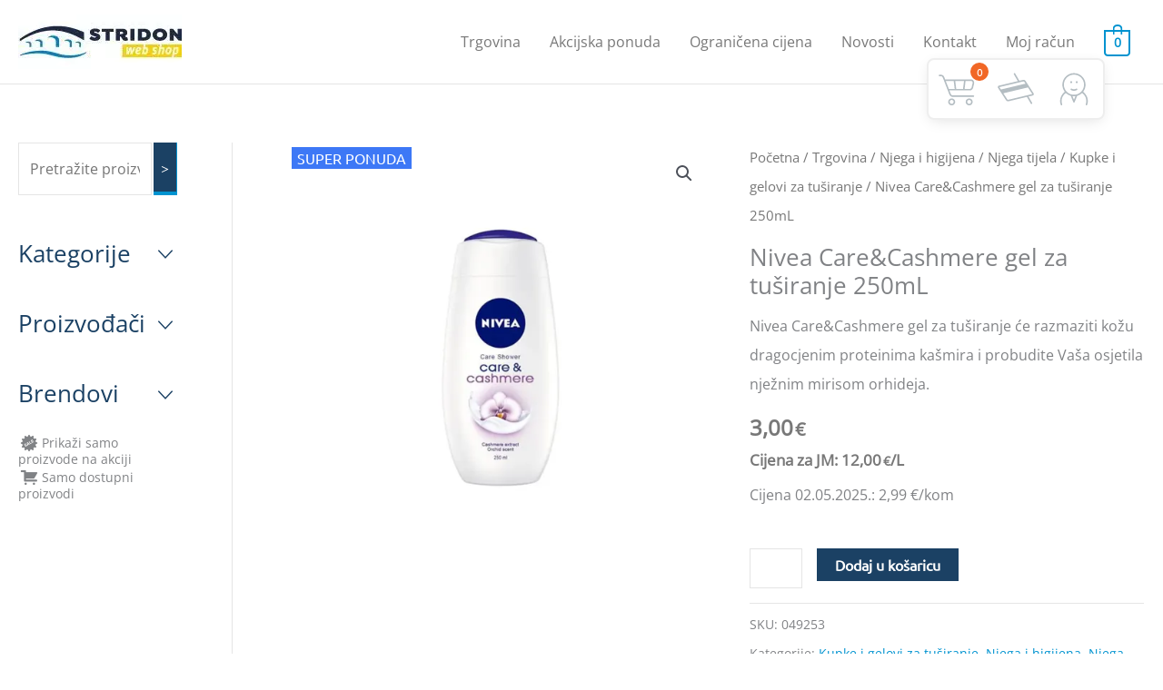

--- FILE ---
content_type: text/html; charset=UTF-8
request_url: https://shop.stridon.hr/trgovina/78-njega-i-higijena/njega-tijela/kupke-i-gelovi-za-tusiranje/nivea-carecashmere-gel-za-tusiranje-250ml/
body_size: 49436
content:
<!DOCTYPE html>
<html lang="hr">
<head>
<meta charset="UTF-8">
<meta name="viewport" content="width=device-width, initial-scale=1">
	<link rel="profile" href="https://gmpg.org/xfn/11"> 
	<script data-cfasync="false" data-no-defer="1" data-no-minify="1" data-no-optimize="1">var ewww_webp_supported=!1;function check_webp_feature(A,e){var w;e=void 0!==e?e:function(){},ewww_webp_supported?e(ewww_webp_supported):((w=new Image).onload=function(){ewww_webp_supported=0<w.width&&0<w.height,e&&e(ewww_webp_supported)},w.onerror=function(){e&&e(!1)},w.src="data:image/webp;base64,"+{alpha:"UklGRkoAAABXRUJQVlA4WAoAAAAQAAAAAAAAAAAAQUxQSAwAAAARBxAR/Q9ERP8DAABWUDggGAAAABQBAJ0BKgEAAQAAAP4AAA3AAP7mtQAAAA=="}[A])}check_webp_feature("alpha");</script><script data-cfasync="false" data-no-defer="1" data-no-minify="1" data-no-optimize="1">var Arrive=function(c,w){"use strict";if(c.MutationObserver&&"undefined"!=typeof HTMLElement){var r,a=0,u=(r=HTMLElement.prototype.matches||HTMLElement.prototype.webkitMatchesSelector||HTMLElement.prototype.mozMatchesSelector||HTMLElement.prototype.msMatchesSelector,{matchesSelector:function(e,t){return e instanceof HTMLElement&&r.call(e,t)},addMethod:function(e,t,r){var a=e[t];e[t]=function(){return r.length==arguments.length?r.apply(this,arguments):"function"==typeof a?a.apply(this,arguments):void 0}},callCallbacks:function(e,t){t&&t.options.onceOnly&&1==t.firedElems.length&&(e=[e[0]]);for(var r,a=0;r=e[a];a++)r&&r.callback&&r.callback.call(r.elem,r.elem);t&&t.options.onceOnly&&1==t.firedElems.length&&t.me.unbindEventWithSelectorAndCallback.call(t.target,t.selector,t.callback)},checkChildNodesRecursively:function(e,t,r,a){for(var i,n=0;i=e[n];n++)r(i,t,a)&&a.push({callback:t.callback,elem:i}),0<i.childNodes.length&&u.checkChildNodesRecursively(i.childNodes,t,r,a)},mergeArrays:function(e,t){var r,a={};for(r in e)e.hasOwnProperty(r)&&(a[r]=e[r]);for(r in t)t.hasOwnProperty(r)&&(a[r]=t[r]);return a},toElementsArray:function(e){return e=void 0!==e&&("number"!=typeof e.length||e===c)?[e]:e}}),e=(l.prototype.addEvent=function(e,t,r,a){a={target:e,selector:t,options:r,callback:a,firedElems:[]};return this._beforeAdding&&this._beforeAdding(a),this._eventsBucket.push(a),a},l.prototype.removeEvent=function(e){for(var t,r=this._eventsBucket.length-1;t=this._eventsBucket[r];r--)e(t)&&(this._beforeRemoving&&this._beforeRemoving(t),(t=this._eventsBucket.splice(r,1))&&t.length&&(t[0].callback=null))},l.prototype.beforeAdding=function(e){this._beforeAdding=e},l.prototype.beforeRemoving=function(e){this._beforeRemoving=e},l),t=function(i,n){var o=new e,l=this,s={fireOnAttributesModification:!1};return o.beforeAdding(function(t){var e=t.target;e!==c.document&&e!==c||(e=document.getElementsByTagName("html")[0]);var r=new MutationObserver(function(e){n.call(this,e,t)}),a=i(t.options);r.observe(e,a),t.observer=r,t.me=l}),o.beforeRemoving(function(e){e.observer.disconnect()}),this.bindEvent=function(e,t,r){t=u.mergeArrays(s,t);for(var a=u.toElementsArray(this),i=0;i<a.length;i++)o.addEvent(a[i],e,t,r)},this.unbindEvent=function(){var r=u.toElementsArray(this);o.removeEvent(function(e){for(var t=0;t<r.length;t++)if(this===w||e.target===r[t])return!0;return!1})},this.unbindEventWithSelectorOrCallback=function(r){var a=u.toElementsArray(this),i=r,e="function"==typeof r?function(e){for(var t=0;t<a.length;t++)if((this===w||e.target===a[t])&&e.callback===i)return!0;return!1}:function(e){for(var t=0;t<a.length;t++)if((this===w||e.target===a[t])&&e.selector===r)return!0;return!1};o.removeEvent(e)},this.unbindEventWithSelectorAndCallback=function(r,a){var i=u.toElementsArray(this);o.removeEvent(function(e){for(var t=0;t<i.length;t++)if((this===w||e.target===i[t])&&e.selector===r&&e.callback===a)return!0;return!1})},this},i=new function(){var s={fireOnAttributesModification:!1,onceOnly:!1,existing:!1};function n(e,t,r){return!(!u.matchesSelector(e,t.selector)||(e._id===w&&(e._id=a++),-1!=t.firedElems.indexOf(e._id)))&&(t.firedElems.push(e._id),!0)}var c=(i=new t(function(e){var t={attributes:!1,childList:!0,subtree:!0};return e.fireOnAttributesModification&&(t.attributes=!0),t},function(e,i){e.forEach(function(e){var t=e.addedNodes,r=e.target,a=[];null!==t&&0<t.length?u.checkChildNodesRecursively(t,i,n,a):"attributes"===e.type&&n(r,i)&&a.push({callback:i.callback,elem:r}),u.callCallbacks(a,i)})})).bindEvent;return i.bindEvent=function(e,t,r){t=void 0===r?(r=t,s):u.mergeArrays(s,t);var a=u.toElementsArray(this);if(t.existing){for(var i=[],n=0;n<a.length;n++)for(var o=a[n].querySelectorAll(e),l=0;l<o.length;l++)i.push({callback:r,elem:o[l]});if(t.onceOnly&&i.length)return r.call(i[0].elem,i[0].elem);setTimeout(u.callCallbacks,1,i)}c.call(this,e,t,r)},i},o=new function(){var a={};function i(e,t){return u.matchesSelector(e,t.selector)}var n=(o=new t(function(){return{childList:!0,subtree:!0}},function(e,r){e.forEach(function(e){var t=e.removedNodes,e=[];null!==t&&0<t.length&&u.checkChildNodesRecursively(t,r,i,e),u.callCallbacks(e,r)})})).bindEvent;return o.bindEvent=function(e,t,r){t=void 0===r?(r=t,a):u.mergeArrays(a,t),n.call(this,e,t,r)},o};d(HTMLElement.prototype),d(NodeList.prototype),d(HTMLCollection.prototype),d(HTMLDocument.prototype),d(Window.prototype);var n={};return s(i,n,"unbindAllArrive"),s(o,n,"unbindAllLeave"),n}function l(){this._eventsBucket=[],this._beforeAdding=null,this._beforeRemoving=null}function s(e,t,r){u.addMethod(t,r,e.unbindEvent),u.addMethod(t,r,e.unbindEventWithSelectorOrCallback),u.addMethod(t,r,e.unbindEventWithSelectorAndCallback)}function d(e){e.arrive=i.bindEvent,s(i,e,"unbindArrive"),e.leave=o.bindEvent,s(o,e,"unbindLeave")}}(window,void 0),ewww_webp_supported=!1;function check_webp_feature(e,t){var r;ewww_webp_supported?t(ewww_webp_supported):((r=new Image).onload=function(){ewww_webp_supported=0<r.width&&0<r.height,t(ewww_webp_supported)},r.onerror=function(){t(!1)},r.src="data:image/webp;base64,"+{alpha:"UklGRkoAAABXRUJQVlA4WAoAAAAQAAAAAAAAAAAAQUxQSAwAAAARBxAR/Q9ERP8DAABWUDggGAAAABQBAJ0BKgEAAQAAAP4AAA3AAP7mtQAAAA==",animation:"UklGRlIAAABXRUJQVlA4WAoAAAASAAAAAAAAAAAAQU5JTQYAAAD/////AABBTk1GJgAAAAAAAAAAAAAAAAAAAGQAAABWUDhMDQAAAC8AAAAQBxAREYiI/gcA"}[e])}function ewwwLoadImages(e){if(e){for(var t=document.querySelectorAll(".batch-image img, .image-wrapper a, .ngg-pro-masonry-item a, .ngg-galleria-offscreen-seo-wrapper a"),r=0,a=t.length;r<a;r++)ewwwAttr(t[r],"data-src",t[r].getAttribute("data-webp")),ewwwAttr(t[r],"data-thumbnail",t[r].getAttribute("data-webp-thumbnail"));for(var i=document.querySelectorAll("div.woocommerce-product-gallery__image"),r=0,a=i.length;r<a;r++)ewwwAttr(i[r],"data-thumb",i[r].getAttribute("data-webp-thumb"))}for(var n=document.querySelectorAll("video"),r=0,a=n.length;r<a;r++)ewwwAttr(n[r],"poster",e?n[r].getAttribute("data-poster-webp"):n[r].getAttribute("data-poster-image"));for(var o,l=document.querySelectorAll("img.ewww_webp_lazy_load"),r=0,a=l.length;r<a;r++)e&&(ewwwAttr(l[r],"data-lazy-srcset",l[r].getAttribute("data-lazy-srcset-webp")),ewwwAttr(l[r],"data-srcset",l[r].getAttribute("data-srcset-webp")),ewwwAttr(l[r],"data-lazy-src",l[r].getAttribute("data-lazy-src-webp")),ewwwAttr(l[r],"data-src",l[r].getAttribute("data-src-webp")),ewwwAttr(l[r],"data-orig-file",l[r].getAttribute("data-webp-orig-file")),ewwwAttr(l[r],"data-medium-file",l[r].getAttribute("data-webp-medium-file")),ewwwAttr(l[r],"data-large-file",l[r].getAttribute("data-webp-large-file")),null!=(o=l[r].getAttribute("srcset"))&&!1!==o&&o.includes("R0lGOD")&&ewwwAttr(l[r],"src",l[r].getAttribute("data-lazy-src-webp"))),l[r].className=l[r].className.replace(/\bewww_webp_lazy_load\b/,"");for(var s=document.querySelectorAll(".ewww_webp"),r=0,a=s.length;r<a;r++)e?(ewwwAttr(s[r],"srcset",s[r].getAttribute("data-srcset-webp")),ewwwAttr(s[r],"src",s[r].getAttribute("data-src-webp")),ewwwAttr(s[r],"data-orig-file",s[r].getAttribute("data-webp-orig-file")),ewwwAttr(s[r],"data-medium-file",s[r].getAttribute("data-webp-medium-file")),ewwwAttr(s[r],"data-large-file",s[r].getAttribute("data-webp-large-file")),ewwwAttr(s[r],"data-large_image",s[r].getAttribute("data-webp-large_image")),ewwwAttr(s[r],"data-src",s[r].getAttribute("data-webp-src"))):(ewwwAttr(s[r],"srcset",s[r].getAttribute("data-srcset-img")),ewwwAttr(s[r],"src",s[r].getAttribute("data-src-img"))),s[r].className=s[r].className.replace(/\bewww_webp\b/,"ewww_webp_loaded");window.jQuery&&jQuery.fn.isotope&&jQuery.fn.imagesLoaded&&(jQuery(".fusion-posts-container-infinite").imagesLoaded(function(){jQuery(".fusion-posts-container-infinite").hasClass("isotope")&&jQuery(".fusion-posts-container-infinite").isotope()}),jQuery(".fusion-portfolio:not(.fusion-recent-works) .fusion-portfolio-wrapper").imagesLoaded(function(){jQuery(".fusion-portfolio:not(.fusion-recent-works) .fusion-portfolio-wrapper").isotope()}))}function ewwwWebPInit(e){ewwwLoadImages(e),ewwwNggLoadGalleries(e),document.arrive(".ewww_webp",function(){ewwwLoadImages(e)}),document.arrive(".ewww_webp_lazy_load",function(){ewwwLoadImages(e)}),document.arrive("videos",function(){ewwwLoadImages(e)}),"loading"==document.readyState?document.addEventListener("DOMContentLoaded",ewwwJSONParserInit):("undefined"!=typeof galleries&&ewwwNggParseGalleries(e),ewwwWooParseVariations(e))}function ewwwAttr(e,t,r){null!=r&&!1!==r&&e.setAttribute(t,r)}function ewwwJSONParserInit(){"undefined"!=typeof galleries&&check_webp_feature("alpha",ewwwNggParseGalleries),check_webp_feature("alpha",ewwwWooParseVariations)}function ewwwWooParseVariations(e){if(e)for(var t=document.querySelectorAll("form.variations_form"),r=0,a=t.length;r<a;r++){var i=t[r].getAttribute("data-product_variations"),n=!1;try{for(var o in i=JSON.parse(i))void 0!==i[o]&&void 0!==i[o].image&&(void 0!==i[o].image.src_webp&&(i[o].image.src=i[o].image.src_webp,n=!0),void 0!==i[o].image.srcset_webp&&(i[o].image.srcset=i[o].image.srcset_webp,n=!0),void 0!==i[o].image.full_src_webp&&(i[o].image.full_src=i[o].image.full_src_webp,n=!0),void 0!==i[o].image.gallery_thumbnail_src_webp&&(i[o].image.gallery_thumbnail_src=i[o].image.gallery_thumbnail_src_webp,n=!0),void 0!==i[o].image.thumb_src_webp&&(i[o].image.thumb_src=i[o].image.thumb_src_webp,n=!0));n&&ewwwAttr(t[r],"data-product_variations",JSON.stringify(i))}catch(e){}}}function ewwwNggParseGalleries(e){if(e)for(var t in galleries){var r=galleries[t];galleries[t].images_list=ewwwNggParseImageList(r.images_list)}}function ewwwNggLoadGalleries(e){e&&document.addEventListener("ngg.galleria.themeadded",function(e,t){window.ngg_galleria._create_backup=window.ngg_galleria.create,window.ngg_galleria.create=function(e,t){var r=$(e).data("id");return galleries["gallery_"+r].images_list=ewwwNggParseImageList(galleries["gallery_"+r].images_list),window.ngg_galleria._create_backup(e,t)}})}function ewwwNggParseImageList(e){for(var t in e){var r=e[t];if(void 0!==r["image-webp"]&&(e[t].image=r["image-webp"],delete e[t]["image-webp"]),void 0!==r["thumb-webp"]&&(e[t].thumb=r["thumb-webp"],delete e[t]["thumb-webp"]),void 0!==r.full_image_webp&&(e[t].full_image=r.full_image_webp,delete e[t].full_image_webp),void 0!==r.srcsets)for(var a in r.srcsets)nggSrcset=r.srcsets[a],void 0!==r.srcsets[a+"-webp"]&&(e[t].srcsets[a]=r.srcsets[a+"-webp"],delete e[t].srcsets[a+"-webp"]);if(void 0!==r.full_srcsets)for(var i in r.full_srcsets)nggFSrcset=r.full_srcsets[i],void 0!==r.full_srcsets[i+"-webp"]&&(e[t].full_srcsets[i]=r.full_srcsets[i+"-webp"],delete e[t].full_srcsets[i+"-webp"])}return e}check_webp_feature("alpha",ewwwWebPInit);</script><title>Nivea Care&#038;Cashmere gel za tuširanje 250mL &#8211; Stridon web shop</title>
<meta name='robots' content='max-image-preview:large' />
<script>window._wca = window._wca || [];</script>
<link rel='dns-prefetch' href='//stats.wp.com' />
<link rel='dns-prefetch' href='//ajax.googleapis.com' />
<link rel='preconnect' href='//i0.wp.com' />
<link rel='preconnect' href='//c0.wp.com' />
<link rel="alternate" type="application/rss+xml" title="Stridon web shop &raquo; Kanal" href="https://shop.stridon.hr/feed/" />
<link rel="alternate" type="application/rss+xml" title="Stridon web shop &raquo; Kanal komentara" href="https://shop.stridon.hr/comments/feed/" />
<link rel="alternate" type="application/rss+xml" title="Stridon web shop &raquo; Nivea Care&#038;Cashmere gel za tuširanje 250mL Kanal komentara" href="https://shop.stridon.hr/trgovina/78-njega-i-higijena/njega-tijela/kupke-i-gelovi-za-tusiranje/nivea-carecashmere-gel-za-tusiranje-250ml/feed/" />
<link rel="alternate" title="oEmbed (JSON)" type="application/json+oembed" href="https://shop.stridon.hr/wp-json/oembed/1.0/embed?url=https%3A%2F%2Fshop.stridon.hr%2Ftrgovina%2F78-njega-i-higijena%2Fnjega-tijela%2Fkupke-i-gelovi-za-tusiranje%2Fnivea-carecashmere-gel-za-tusiranje-250ml%2F" />
<link rel="alternate" title="oEmbed (XML)" type="text/xml+oembed" href="https://shop.stridon.hr/wp-json/oembed/1.0/embed?url=https%3A%2F%2Fshop.stridon.hr%2Ftrgovina%2F78-njega-i-higijena%2Fnjega-tijela%2Fkupke-i-gelovi-za-tusiranje%2Fnivea-carecashmere-gel-za-tusiranje-250ml%2F&#038;format=xml" />
<style id='wp-img-auto-sizes-contain-inline-css'>
img:is([sizes=auto i],[sizes^="auto," i]){contain-intrinsic-size:3000px 1500px}
/*# sourceURL=wp-img-auto-sizes-contain-inline-css */
</style>
<link rel='stylesheet' id='astra-theme-css-css' href='https://shop.stridon.hr/wp-content/themes/astra/assets/css/minified/style.min.css?ver=4.11.15' media='all' />
<style id='astra-theme-css-inline-css'>
.ast-no-sidebar .entry-content .alignfull {margin-left: calc( -50vw + 50%);margin-right: calc( -50vw + 50%);max-width: 100vw;width: 100vw;}.ast-no-sidebar .entry-content .alignwide {margin-left: calc(-41vw + 50%);margin-right: calc(-41vw + 50%);max-width: unset;width: unset;}.ast-no-sidebar .entry-content .alignfull .alignfull,.ast-no-sidebar .entry-content .alignfull .alignwide,.ast-no-sidebar .entry-content .alignwide .alignfull,.ast-no-sidebar .entry-content .alignwide .alignwide,.ast-no-sidebar .entry-content .wp-block-column .alignfull,.ast-no-sidebar .entry-content .wp-block-column .alignwide{width: 100%;margin-left: auto;margin-right: auto;}.wp-block-gallery,.blocks-gallery-grid {margin: 0;}.wp-block-separator {max-width: 100px;}.wp-block-separator.is-style-wide,.wp-block-separator.is-style-dots {max-width: none;}.entry-content .has-2-columns .wp-block-column:first-child {padding-right: 10px;}.entry-content .has-2-columns .wp-block-column:last-child {padding-left: 10px;}@media (max-width: 782px) {.entry-content .wp-block-columns .wp-block-column {flex-basis: 100%;}.entry-content .has-2-columns .wp-block-column:first-child {padding-right: 0;}.entry-content .has-2-columns .wp-block-column:last-child {padding-left: 0;}}body .entry-content .wp-block-latest-posts {margin-left: 0;}body .entry-content .wp-block-latest-posts li {list-style: none;}.ast-no-sidebar .ast-container .entry-content .wp-block-latest-posts {margin-left: 0;}.ast-header-break-point .entry-content .alignwide {margin-left: auto;margin-right: auto;}.entry-content .blocks-gallery-item img {margin-bottom: auto;}.wp-block-pullquote {border-top: 4px solid #555d66;border-bottom: 4px solid #555d66;color: #40464d;}:root{--ast-post-nav-space:0;--ast-container-default-xlg-padding:6.67em;--ast-container-default-lg-padding:5.67em;--ast-container-default-slg-padding:4.34em;--ast-container-default-md-padding:3.34em;--ast-container-default-sm-padding:6.67em;--ast-container-default-xs-padding:2.4em;--ast-container-default-xxs-padding:1.4em;--ast-code-block-background:#EEEEEE;--ast-comment-inputs-background:#FAFAFA;--ast-normal-container-width:1400px;--ast-narrow-container-width:750px;--ast-blog-title-font-weight:normal;--ast-blog-meta-weight:inherit;--ast-global-color-primary:var(--ast-global-color-5);--ast-global-color-secondary:var(--ast-global-color-4);--ast-global-color-alternate-background:var(--ast-global-color-7);--ast-global-color-subtle-background:var(--ast-global-color-6);--ast-bg-style-guide:#F8FAFC;--ast-shadow-style-guide:0px 0px 4px 0 #00000057;--ast-global-dark-bg-style:#fff;--ast-global-dark-lfs:#fbfbfb;--ast-widget-bg-color:#fafafa;--ast-wc-container-head-bg-color:#fbfbfb;--ast-title-layout-bg:#eeeeee;--ast-search-border-color:#e7e7e7;--ast-lifter-hover-bg:#e6e6e6;--ast-gallery-block-color:#000;--srfm-color-input-label:var(--ast-global-color-2);}html{font-size:100%;}a,.page-title{color:#0093d0;}a:hover,a:focus{color:#1b4164;}body,button,input,select,textarea,.ast-button,.ast-custom-button{font-family:'Open Sans',sans-serif;font-weight:400;font-size:16px;font-size:1rem;line-height:var(--ast-body-line-height,2em);}blockquote{color:#2d2d2d;}p,.entry-content p{margin-bottom:2.74em;}h1,h2,h3,h4,h5,h6,.entry-content :where(h1,h2,h3,h4,h5,h6),.site-title,.site-title a{font-family:'Ubuntu',sans-serif;font-weight:400;line-height:3em;}.ast-site-identity .site-title a{color:var(--ast-global-color-2);}.site-title{font-size:35px;font-size:2.1875rem;display:none;}header .custom-logo-link img{max-width:180px;width:180px;}.astra-logo-svg{width:180px;}.site-header .site-description{font-size:15px;font-size:0.9375rem;display:none;}.entry-title{font-size:26px;font-size:1.625rem;}.archive .ast-article-post .ast-article-inner,.blog .ast-article-post .ast-article-inner,.archive .ast-article-post .ast-article-inner:hover,.blog .ast-article-post .ast-article-inner:hover{overflow:hidden;}h1,.entry-content :where(h1){font-size:40px;font-size:2.5rem;font-family:'Ubuntu',sans-serif;line-height:1.4em;}h2,.entry-content :where(h2){font-size:32px;font-size:2rem;font-weight:400;font-family:'Ubuntu',sans-serif;line-height:1.3em;}h3,.entry-content :where(h3){font-size:26px;font-size:1.625rem;font-family:'Ubuntu',sans-serif;line-height:1.3em;}h4,.entry-content :where(h4){font-size:24px;font-size:1.5rem;line-height:1.2em;font-family:'Ubuntu',sans-serif;}h5,.entry-content :where(h5){font-size:20px;font-size:1.25rem;line-height:1.2em;font-family:'Ubuntu',sans-serif;}h6,.entry-content :where(h6){font-size:16px;font-size:1rem;line-height:1.25em;font-family:'Ubuntu',sans-serif;}::selection{background-color:#1b4164;color:#ffffff;}body,h1,h2,h3,h4,h5,h6,.entry-title a,.entry-content :where(h1,h2,h3,h4,h5,h6){color:#787878;}.tagcloud a:hover,.tagcloud a:focus,.tagcloud a.current-item{color:#ffffff;border-color:#0093d0;background-color:#0093d0;}input:focus,input[type="text"]:focus,input[type="email"]:focus,input[type="url"]:focus,input[type="password"]:focus,input[type="reset"]:focus,input[type="search"]:focus,textarea:focus{border-color:#0093d0;}input[type="radio"]:checked,input[type=reset],input[type="checkbox"]:checked,input[type="checkbox"]:hover:checked,input[type="checkbox"]:focus:checked,input[type=range]::-webkit-slider-thumb{border-color:#0093d0;background-color:#0093d0;box-shadow:none;}.site-footer a:hover + .post-count,.site-footer a:focus + .post-count{background:#0093d0;border-color:#0093d0;}.single .nav-links .nav-previous,.single .nav-links .nav-next{color:#0093d0;}.entry-meta,.entry-meta *{line-height:1.45;color:#0093d0;}.entry-meta a:not(.ast-button):hover,.entry-meta a:not(.ast-button):hover *,.entry-meta a:not(.ast-button):focus,.entry-meta a:not(.ast-button):focus *,.page-links > .page-link,.page-links .page-link:hover,.post-navigation a:hover{color:#1b4164;}#cat option,.secondary .calendar_wrap thead a,.secondary .calendar_wrap thead a:visited{color:#0093d0;}.secondary .calendar_wrap #today,.ast-progress-val span{background:#0093d0;}.secondary a:hover + .post-count,.secondary a:focus + .post-count{background:#0093d0;border-color:#0093d0;}.calendar_wrap #today > a{color:#ffffff;}.page-links .page-link,.single .post-navigation a{color:#0093d0;}.ast-header-break-point .main-header-bar .ast-button-wrap .menu-toggle{border-radius:50px;}.ast-search-menu-icon .search-form button.search-submit{padding:0 4px;}.ast-search-menu-icon form.search-form{padding-right:0;}.ast-header-search .ast-search-menu-icon.ast-dropdown-active .search-form,.ast-header-search .ast-search-menu-icon.ast-dropdown-active .search-field:focus{transition:all 0.2s;}.search-form input.search-field:focus{outline:none;}.widget-title,.widget .wp-block-heading{font-size:22px;font-size:1.375rem;color:#787878;}#secondary,#secondary button,#secondary input,#secondary select,#secondary textarea{font-size:16px;font-size:1rem;}.ast-search-menu-icon.slide-search a:focus-visible:focus-visible,.astra-search-icon:focus-visible,#close:focus-visible,a:focus-visible,.ast-menu-toggle:focus-visible,.site .skip-link:focus-visible,.wp-block-loginout input:focus-visible,.wp-block-search.wp-block-search__button-inside .wp-block-search__inside-wrapper,.ast-header-navigation-arrow:focus-visible,.woocommerce .wc-proceed-to-checkout > .checkout-button:focus-visible,.woocommerce .woocommerce-MyAccount-navigation ul li a:focus-visible,.ast-orders-table__row .ast-orders-table__cell:focus-visible,.woocommerce .woocommerce-order-details .order-again > .button:focus-visible,.woocommerce .woocommerce-message a.button.wc-forward:focus-visible,.woocommerce #minus_qty:focus-visible,.woocommerce #plus_qty:focus-visible,a#ast-apply-coupon:focus-visible,.woocommerce .woocommerce-info a:focus-visible,.woocommerce .astra-shop-summary-wrap a:focus-visible,.woocommerce a.wc-forward:focus-visible,#ast-apply-coupon:focus-visible,.woocommerce-js .woocommerce-mini-cart-item a.remove:focus-visible,#close:focus-visible,.button.search-submit:focus-visible,#search_submit:focus,.normal-search:focus-visible,.ast-header-account-wrap:focus-visible,.woocommerce .ast-on-card-button.ast-quick-view-trigger:focus,.astra-cart-drawer-close:focus,.ast-single-variation:focus,.ast-woocommerce-product-gallery__image:focus,.ast-button:focus,.woocommerce-product-gallery--with-images [data-controls="prev"]:focus-visible,.woocommerce-product-gallery--with-images [data-controls="next"]:focus-visible{outline-style:dotted;outline-color:inherit;outline-width:thin;}input:focus,input[type="text"]:focus,input[type="email"]:focus,input[type="url"]:focus,input[type="password"]:focus,input[type="reset"]:focus,input[type="search"]:focus,input[type="number"]:focus,textarea:focus,.wp-block-search__input:focus,[data-section="section-header-mobile-trigger"] .ast-button-wrap .ast-mobile-menu-trigger-minimal:focus,.ast-mobile-popup-drawer.active .menu-toggle-close:focus,.woocommerce-ordering select.orderby:focus,#ast-scroll-top:focus,#coupon_code:focus,.woocommerce-page #comment:focus,.woocommerce #reviews #respond input#submit:focus,.woocommerce a.add_to_cart_button:focus,.woocommerce .button.single_add_to_cart_button:focus,.woocommerce .woocommerce-cart-form button:focus,.woocommerce .woocommerce-cart-form__cart-item .quantity .qty:focus,.woocommerce .woocommerce-billing-fields .woocommerce-billing-fields__field-wrapper .woocommerce-input-wrapper > .input-text:focus,.woocommerce #order_comments:focus,.woocommerce #place_order:focus,.woocommerce .woocommerce-address-fields .woocommerce-address-fields__field-wrapper .woocommerce-input-wrapper > .input-text:focus,.woocommerce .woocommerce-MyAccount-content form button:focus,.woocommerce .woocommerce-MyAccount-content .woocommerce-EditAccountForm .woocommerce-form-row .woocommerce-Input.input-text:focus,.woocommerce .ast-woocommerce-container .woocommerce-pagination ul.page-numbers li a:focus,body #content .woocommerce form .form-row .select2-container--default .select2-selection--single:focus,#ast-coupon-code:focus,.woocommerce.woocommerce-js .quantity input[type=number]:focus,.woocommerce-js .woocommerce-mini-cart-item .quantity input[type=number]:focus,.woocommerce p#ast-coupon-trigger:focus{border-style:dotted;border-color:inherit;border-width:thin;}input{outline:none;}.woocommerce-js input[type=text]:focus,.woocommerce-js input[type=email]:focus,.woocommerce-js textarea:focus,input[type=number]:focus,.comments-area textarea#comment:focus,.comments-area textarea#comment:active,.comments-area .ast-comment-formwrap input[type="text"]:focus,.comments-area .ast-comment-formwrap input[type="text"]:active{outline-style:unset;outline-color:inherit;outline-width:thin;}.main-header-menu .menu-link,.ast-header-custom-item a{color:#787878;}.main-header-menu .menu-item:hover > .menu-link,.main-header-menu .menu-item:hover > .ast-menu-toggle,.main-header-menu .ast-masthead-custom-menu-items a:hover,.main-header-menu .menu-item.focus > .menu-link,.main-header-menu .menu-item.focus > .ast-menu-toggle,.main-header-menu .current-menu-item > .menu-link,.main-header-menu .current-menu-ancestor > .menu-link,.main-header-menu .current-menu-item > .ast-menu-toggle,.main-header-menu .current-menu-ancestor > .ast-menu-toggle{color:#0093d0;}.header-main-layout-3 .ast-main-header-bar-alignment{margin-right:auto;}.header-main-layout-2 .site-header-section-left .ast-site-identity{text-align:left;}.ast-logo-title-inline .site-logo-img{padding-right:1em;}.site-logo-img img{ transition:all 0.2s linear;}body .ast-oembed-container *{position:absolute;top:0;width:100%;height:100%;left:0;}body .wp-block-embed-pocket-casts .ast-oembed-container *{position:unset;}.ast-header-break-point .ast-mobile-menu-buttons-minimal.menu-toggle{background:transparent;color:#1b4164;}.ast-header-break-point .ast-mobile-menu-buttons-outline.menu-toggle{background:transparent;border:1px solid #1b4164;color:#1b4164;}.ast-header-break-point .ast-mobile-menu-buttons-fill.menu-toggle{background:#1b4164;color:#ffffff;}.ast-single-post-featured-section + article {margin-top: 2em;}.site-content .ast-single-post-featured-section img {width: 100%;overflow: hidden;object-fit: cover;}.ast-separate-container .site-content .ast-single-post-featured-section + article {margin-top: -80px;z-index: 9;position: relative;border-radius: 4px;}@media (min-width: 769px) {.ast-no-sidebar .site-content .ast-article-image-container--wide {margin-left: -120px;margin-right: -120px;max-width: unset;width: unset;}.ast-left-sidebar .site-content .ast-article-image-container--wide,.ast-right-sidebar .site-content .ast-article-image-container--wide {margin-left: -10px;margin-right: -10px;}.site-content .ast-article-image-container--full {margin-left: calc( -50vw + 50%);margin-right: calc( -50vw + 50%);max-width: 100vw;width: 100vw;}.ast-left-sidebar .site-content .ast-article-image-container--full,.ast-right-sidebar .site-content .ast-article-image-container--full {margin-left: -10px;margin-right: -10px;max-width: inherit;width: auto;}}.site > .ast-single-related-posts-container {margin-top: 0;}@media (min-width: 769px) {.ast-desktop .ast-container--narrow {max-width: var(--ast-narrow-container-width);margin: 0 auto;}}#secondary {margin: 4em 0 2.5em;word-break: break-word;line-height: 2;}#secondary li {margin-bottom: 0.25em;}#secondary li:last-child {margin-bottom: 0;}@media (max-width: 768px) {.js_active .ast-plain-container.ast-single-post #secondary {margin-top: 1.5em;}}.ast-separate-container.ast-two-container #secondary .widget {background-color: #fff;padding: 2em;margin-bottom: 2em;}@media (min-width: 993px) {.ast-left-sidebar #secondary {padding-right: 60px;}.ast-right-sidebar #secondary {padding-left: 60px;}}@media (max-width: 993px) {.ast-right-sidebar #secondary {padding-left: 30px;}.ast-left-sidebar #secondary {padding-right: 30px;}}.ast-small-footer > .ast-footer-overlay{background-color:#1b4164;;}.footer-adv .footer-adv-overlay{border-top-style:solid;border-top-width:inherit;border-top-color:#7a7a7a;}.footer-adv a{color:#ffffff;}.footer-adv .tagcloud a:hover,.footer-adv .tagcloud a.current-item{border-color:#ffffff;background-color:#ffffff;}.footer-adv a:hover,.footer-adv .no-widget-text a:hover,.footer-adv a:focus,.footer-adv .no-widget-text a:focus{color:#0093d0;}.footer-adv .calendar_wrap #today,.footer-adv a:hover + .post-count{background-color:#ffffff;}.footer-adv-overlay{background-color:#1b4164;;}@media( max-width: 420px ) {.single .nav-links .nav-previous,.single .nav-links .nav-next {width: 100%;text-align: center;}}.wp-block-buttons.aligncenter{justify-content:center;}@media (max-width:782px){.entry-content .wp-block-columns .wp-block-column{margin-left:0px;}}.wp-block-image.aligncenter{margin-left:auto;margin-right:auto;}.wp-block-table.aligncenter{margin-left:auto;margin-right:auto;}.wp-block-buttons .wp-block-button.is-style-outline .wp-block-button__link.wp-element-button,.ast-outline-button,.wp-block-uagb-buttons-child .uagb-buttons-repeater.ast-outline-button{border-top-width:2px;border-right-width:2px;border-bottom-width:2px;border-left-width:2px;font-family:inherit;font-weight:inherit;line-height:1em;border-top-left-radius:inherit;border-top-right-radius:inherit;border-bottom-right-radius:inherit;border-bottom-left-radius:inherit;}.wp-block-button .wp-block-button__link.wp-element-button.is-style-outline:not(.has-background),.wp-block-button.is-style-outline>.wp-block-button__link.wp-element-button:not(.has-background),.ast-outline-button{background-color:transparent;}.entry-content[data-ast-blocks-layout] > figure{margin-bottom:1em;}@media (max-width:768px){.ast-left-sidebar #content > .ast-container{display:flex;flex-direction:column-reverse;width:100%;}.ast-separate-container .ast-article-post,.ast-separate-container .ast-article-single{padding:1.5em 2.14em;}.ast-author-box img.avatar{margin:20px 0 0 0;}}@media (max-width:768px){#secondary.secondary{padding-top:0;}.ast-separate-container.ast-right-sidebar #secondary{padding-left:1em;padding-right:1em;}.ast-separate-container.ast-two-container #secondary{padding-left:0;padding-right:0;}.ast-page-builder-template .entry-header #secondary,.ast-page-builder-template #secondary{margin-top:1.5em;}}@media (max-width:768px){.ast-right-sidebar #primary{padding-right:0;}.ast-page-builder-template.ast-left-sidebar #secondary,.ast-page-builder-template.ast-right-sidebar #secondary{padding-right:20px;padding-left:20px;}.ast-right-sidebar #secondary,.ast-left-sidebar #primary{padding-left:0;}.ast-left-sidebar #secondary{padding-right:0;}}@media (min-width:769px){.ast-separate-container.ast-right-sidebar #primary,.ast-separate-container.ast-left-sidebar #primary{border:0;}.search-no-results.ast-separate-container #primary{margin-bottom:4em;}}@media (min-width:769px){.ast-right-sidebar #primary{border-right:1px solid var(--ast-border-color);}.ast-left-sidebar #primary{border-left:1px solid var(--ast-border-color);}.ast-right-sidebar #secondary{border-left:1px solid var(--ast-border-color);margin-left:-1px;}.ast-left-sidebar #secondary{border-right:1px solid var(--ast-border-color);margin-right:-1px;}.ast-separate-container.ast-two-container.ast-right-sidebar #secondary{padding-left:30px;padding-right:0;}.ast-separate-container.ast-two-container.ast-left-sidebar #secondary{padding-right:30px;padding-left:0;}.ast-separate-container.ast-right-sidebar #secondary,.ast-separate-container.ast-left-sidebar #secondary{border:0;margin-left:auto;margin-right:auto;}.ast-separate-container.ast-two-container #secondary .widget:last-child{margin-bottom:0;}}.wp-block-button .wp-block-button__link{color:#ffffff;}.wp-block-button .wp-block-button__link:hover,.wp-block-button .wp-block-button__link:focus{color:#ffffff;background-color:#0093d0;border-color:#1b4164;}.elementor-widget-heading h1.elementor-heading-title{line-height:1.4em;}.elementor-widget-heading h2.elementor-heading-title{line-height:1.3em;}.elementor-widget-heading h3.elementor-heading-title{line-height:1.3em;}.elementor-widget-heading h4.elementor-heading-title{line-height:1.2em;}.elementor-widget-heading h5.elementor-heading-title{line-height:1.2em;}.elementor-widget-heading h6.elementor-heading-title{line-height:1.25em;}.wp-block-button .wp-block-button__link{border-style:solid;border-top-width:0px;border-right-width:1px;border-left-width:0px;border-bottom-width:4px;border-color:#0093d0;background-color:#1b4164;color:#ffffff;font-family:'Ubuntu',sans-serif;font-weight:inherit;line-height:1em;border-top-left-radius:inherit;border-top-right-radius:inherit;border-bottom-right-radius:inherit;border-bottom-left-radius:inherit;padding-top:10px;padding-right:15px;padding-bottom:10px;padding-left:15px;}.menu-toggle,button,.ast-button,.ast-custom-button,.button,input#submit,input[type="button"],input[type="submit"],input[type="reset"]{border-style:solid;border-top-width:0px;border-right-width:1px;border-left-width:0px;border-bottom-width:4px;color:#ffffff;border-color:#0093d0;background-color:#1b4164;padding-top:10px;padding-right:15px;padding-bottom:10px;padding-left:15px;font-family:'Ubuntu',sans-serif;font-weight:inherit;line-height:1em;border-top-left-radius:inherit;border-top-right-radius:inherit;border-bottom-right-radius:inherit;border-bottom-left-radius:inherit;}button:focus,.menu-toggle:hover,button:hover,.ast-button:hover,.ast-custom-button:hover .button:hover,.ast-custom-button:hover ,input[type=reset]:hover,input[type=reset]:focus,input#submit:hover,input#submit:focus,input[type="button"]:hover,input[type="button"]:focus,input[type="submit"]:hover,input[type="submit"]:focus{color:#ffffff;background-color:#0093d0;border-color:#1b4164;}@media (max-width:768px){.ast-mobile-header-stack .main-header-bar .ast-search-menu-icon{display:inline-block;}.ast-header-break-point.ast-header-custom-item-outside .ast-mobile-header-stack .main-header-bar .ast-search-icon{margin:0;}.ast-comment-avatar-wrap img{max-width:2.5em;}.ast-comment-meta{padding:0 1.8888em 1.3333em;}.ast-separate-container .ast-comment-list li.depth-1{padding:1.5em 2.14em;}.ast-separate-container .comment-respond{padding:2em 2.14em;}}@media (min-width:544px){.ast-container{max-width:100%;}}@media (max-width:544px){.ast-separate-container .ast-article-post,.ast-separate-container .ast-article-single,.ast-separate-container .comments-title,.ast-separate-container .ast-archive-description{padding:1.5em 1em;}.ast-separate-container #content .ast-container{padding-left:0.54em;padding-right:0.54em;}.ast-separate-container .ast-comment-list .bypostauthor{padding:.5em;}.ast-search-menu-icon.ast-dropdown-active .search-field{width:170px;}.ast-separate-container #secondary{padding-top:0;}.ast-separate-container.ast-two-container #secondary .widget{margin-bottom:1.5em;padding-left:1em;padding-right:1em;}.site-branding img,.site-header .site-logo-img .custom-logo-link img{max-width:100%;}}.footer-adv .tagcloud a:hover,.footer-adv .tagcloud a.current-item{color:#000000;}.footer-adv .calendar_wrap #today{color:#000000;} #ast-mobile-header .ast-site-header-cart-li a{pointer-events:none;}.ast-no-sidebar.ast-separate-container .entry-content .alignfull {margin-left: -6.67em;margin-right: -6.67em;width: auto;}@media (max-width: 1200px) {.ast-no-sidebar.ast-separate-container .entry-content .alignfull {margin-left: -2.4em;margin-right: -2.4em;}}@media (max-width: 768px) {.ast-no-sidebar.ast-separate-container .entry-content .alignfull {margin-left: -2.14em;margin-right: -2.14em;}}@media (max-width: 544px) {.ast-no-sidebar.ast-separate-container .entry-content .alignfull {margin-left: -1em;margin-right: -1em;}}.ast-no-sidebar.ast-separate-container .entry-content .alignwide {margin-left: -20px;margin-right: -20px;}.ast-no-sidebar.ast-separate-container .entry-content .wp-block-column .alignfull,.ast-no-sidebar.ast-separate-container .entry-content .wp-block-column .alignwide {margin-left: auto;margin-right: auto;width: 100%;}@media (max-width:768px){.site-title{display:none;}.site-header .site-description{display:none;}h1,.entry-content :where(h1){font-size:30px;}h2,.entry-content :where(h2){font-size:25px;}h3,.entry-content :where(h3){font-size:20px;}.astra-logo-svg{width:300px;}header .custom-logo-link img,.ast-header-break-point .site-logo-img .custom-mobile-logo-link img{max-width:300px;width:300px;}}@media (max-width:544px){.site-title{display:none;}.site-header .site-description{display:none;}h1,.entry-content :where(h1){font-size:30px;}h2,.entry-content :where(h2){font-size:25px;}h3,.entry-content :where(h3){font-size:20px;}header .custom-logo-link img,.ast-header-break-point .site-branding img,.ast-header-break-point .custom-logo-link img{max-width:138px;width:138px;}.astra-logo-svg{width:138px;}.ast-header-break-point .site-logo-img .custom-mobile-logo-link img{max-width:138px;}}@media (max-width:768px){html{font-size:91.2%;}}@media (max-width:544px){html{font-size:91.2%;}}@media (min-width:769px){.ast-container{max-width:1440px;}}@font-face {font-family: "Astra";src: url(https://shop.stridon.hr/wp-content/themes/astra/assets/fonts/astra.woff) format("woff"),url(https://shop.stridon.hr/wp-content/themes/astra/assets/fonts/astra.ttf) format("truetype"),url(https://shop.stridon.hr/wp-content/themes/astra/assets/fonts/astra.svg#astra) format("svg");font-weight: normal;font-style: normal;font-display: fallback;}@media (max-width:890px) {.main-header-bar .main-header-bar-navigation{display:none;}}.ast-desktop .main-header-menu.submenu-with-border .sub-menu,.ast-desktop .main-header-menu.submenu-with-border .astra-full-megamenu-wrapper{border-color:#1b4164;}.ast-desktop .main-header-menu.submenu-with-border .sub-menu{border-top-width:2px;border-style:solid;}.ast-desktop .main-header-menu.submenu-with-border .sub-menu .sub-menu{top:-2px;}.ast-desktop .main-header-menu.submenu-with-border .sub-menu .menu-link,.ast-desktop .main-header-menu.submenu-with-border .children .menu-link{border-bottom-width:1px;border-style:solid;border-color:#eaeaea;}@media (min-width:769px){.main-header-menu .sub-menu .menu-item.ast-left-align-sub-menu:hover > .sub-menu,.main-header-menu .sub-menu .menu-item.ast-left-align-sub-menu.focus > .sub-menu{margin-left:-0px;}}.ast-small-footer{border-top-style:solid;border-top-width:inherit;border-top-color:#7a7a7a;}.ast-small-footer-wrap{text-align:center;}.site .comments-area{padding-bottom:3em;}.ast-header-break-point.ast-header-custom-item-inside .main-header-bar .main-header-bar-navigation .ast-search-icon {display: none;}.ast-header-break-point.ast-header-custom-item-inside .main-header-bar .ast-search-menu-icon .search-form {padding: 0;display: block;overflow: hidden;}.ast-header-break-point .ast-header-custom-item .widget:last-child {margin-bottom: 1em;}.ast-header-custom-item .widget {margin: 0.5em;display: inline-block;vertical-align: middle;}.ast-header-custom-item .widget p {margin-bottom: 0;}.ast-header-custom-item .widget li {width: auto;}.ast-header-custom-item-inside .button-custom-menu-item .menu-link {display: none;}.ast-header-custom-item-inside.ast-header-break-point .button-custom-menu-item .ast-custom-button-link {display: none;}.ast-header-custom-item-inside.ast-header-break-point .button-custom-menu-item .menu-link {display: block;}.ast-header-break-point.ast-header-custom-item-outside .main-header-bar .ast-search-icon {margin-right: 1em;}.ast-header-break-point.ast-header-custom-item-inside .main-header-bar .ast-search-menu-icon .search-field,.ast-header-break-point.ast-header-custom-item-inside .main-header-bar .ast-search-menu-icon.ast-inline-search .search-field {width: 100%;padding-right: 5.5em;}.ast-header-break-point.ast-header-custom-item-inside .main-header-bar .ast-search-menu-icon .search-submit {display: block;position: absolute;height: 100%;top: 0;right: 0;padding: 0 1em;border-radius: 0;}.ast-header-break-point .ast-header-custom-item .ast-masthead-custom-menu-items {padding-left: 20px;padding-right: 20px;margin-bottom: 1em;margin-top: 1em;}.ast-header-custom-item-inside.ast-header-break-point .button-custom-menu-item {padding-left: 0;padding-right: 0;margin-top: 0;margin-bottom: 0;}.astra-icon-down_arrow::after {content: "\e900";font-family: Astra;}.astra-icon-close::after {content: "\e5cd";font-family: Astra;}.astra-icon-drag_handle::after {content: "\e25d";font-family: Astra;}.astra-icon-format_align_justify::after {content: "\e235";font-family: Astra;}.astra-icon-menu::after {content: "\e5d2";font-family: Astra;}.astra-icon-reorder::after {content: "\e8fe";font-family: Astra;}.astra-icon-search::after {content: "\e8b6";font-family: Astra;}.astra-icon-zoom_in::after {content: "\e56b";font-family: Astra;}.astra-icon-check-circle::after {content: "\e901";font-family: Astra;}.astra-icon-shopping-cart::after {content: "\f07a";font-family: Astra;}.astra-icon-shopping-bag::after {content: "\f290";font-family: Astra;}.astra-icon-shopping-basket::after {content: "\f291";font-family: Astra;}.astra-icon-circle-o::after {content: "\e903";font-family: Astra;}.astra-icon-certificate::after {content: "\e902";font-family: Astra;}blockquote {padding: 1.2em;}:root .has-ast-global-color-0-color{color:var(--ast-global-color-0);}:root .has-ast-global-color-0-background-color{background-color:var(--ast-global-color-0);}:root .wp-block-button .has-ast-global-color-0-color{color:var(--ast-global-color-0);}:root .wp-block-button .has-ast-global-color-0-background-color{background-color:var(--ast-global-color-0);}:root .has-ast-global-color-1-color{color:var(--ast-global-color-1);}:root .has-ast-global-color-1-background-color{background-color:var(--ast-global-color-1);}:root .wp-block-button .has-ast-global-color-1-color{color:var(--ast-global-color-1);}:root .wp-block-button .has-ast-global-color-1-background-color{background-color:var(--ast-global-color-1);}:root .has-ast-global-color-2-color{color:var(--ast-global-color-2);}:root .has-ast-global-color-2-background-color{background-color:var(--ast-global-color-2);}:root .wp-block-button .has-ast-global-color-2-color{color:var(--ast-global-color-2);}:root .wp-block-button .has-ast-global-color-2-background-color{background-color:var(--ast-global-color-2);}:root .has-ast-global-color-3-color{color:var(--ast-global-color-3);}:root .has-ast-global-color-3-background-color{background-color:var(--ast-global-color-3);}:root .wp-block-button .has-ast-global-color-3-color{color:var(--ast-global-color-3);}:root .wp-block-button .has-ast-global-color-3-background-color{background-color:var(--ast-global-color-3);}:root .has-ast-global-color-4-color{color:var(--ast-global-color-4);}:root .has-ast-global-color-4-background-color{background-color:var(--ast-global-color-4);}:root .wp-block-button .has-ast-global-color-4-color{color:var(--ast-global-color-4);}:root .wp-block-button .has-ast-global-color-4-background-color{background-color:var(--ast-global-color-4);}:root .has-ast-global-color-5-color{color:var(--ast-global-color-5);}:root .has-ast-global-color-5-background-color{background-color:var(--ast-global-color-5);}:root .wp-block-button .has-ast-global-color-5-color{color:var(--ast-global-color-5);}:root .wp-block-button .has-ast-global-color-5-background-color{background-color:var(--ast-global-color-5);}:root .has-ast-global-color-6-color{color:var(--ast-global-color-6);}:root .has-ast-global-color-6-background-color{background-color:var(--ast-global-color-6);}:root .wp-block-button .has-ast-global-color-6-color{color:var(--ast-global-color-6);}:root .wp-block-button .has-ast-global-color-6-background-color{background-color:var(--ast-global-color-6);}:root .has-ast-global-color-7-color{color:var(--ast-global-color-7);}:root .has-ast-global-color-7-background-color{background-color:var(--ast-global-color-7);}:root .wp-block-button .has-ast-global-color-7-color{color:var(--ast-global-color-7);}:root .wp-block-button .has-ast-global-color-7-background-color{background-color:var(--ast-global-color-7);}:root .has-ast-global-color-8-color{color:var(--ast-global-color-8);}:root .has-ast-global-color-8-background-color{background-color:var(--ast-global-color-8);}:root .wp-block-button .has-ast-global-color-8-color{color:var(--ast-global-color-8);}:root .wp-block-button .has-ast-global-color-8-background-color{background-color:var(--ast-global-color-8);}:root{--ast-global-color-0:#0170B9;--ast-global-color-1:#3a3a3a;--ast-global-color-2:#3a3a3a;--ast-global-color-3:#4B4F58;--ast-global-color-4:#F5F5F5;--ast-global-color-5:#FFFFFF;--ast-global-color-6:#E5E5E5;--ast-global-color-7:#424242;--ast-global-color-8:#000000;}:root {--ast-border-color : var(--ast-global-color-6);}.ast-breadcrumbs .trail-browse,.ast-breadcrumbs .trail-items,.ast-breadcrumbs .trail-items li{display:inline-block;margin:0;padding:0;border:none;background:inherit;text-indent:0;text-decoration:none;}.ast-breadcrumbs .trail-browse{font-size:inherit;font-style:inherit;font-weight:inherit;color:inherit;}.ast-breadcrumbs .trail-items{list-style:none;}.trail-items li::after{padding:0 0.3em;content:"\00bb";}.trail-items li:last-of-type::after{display:none;}h1,h2,h3,h4,h5,h6,.entry-content :where(h1,h2,h3,h4,h5,h6){color:#1b4164;}.elementor-posts-container [CLASS*="ast-width-"]{width:100%;}.elementor-template-full-width .ast-container{display:block;}.elementor-screen-only,.screen-reader-text,.screen-reader-text span,.ui-helper-hidden-accessible{top:0 !important;}@media (max-width:544px){.elementor-element .elementor-wc-products .woocommerce[class*="columns-"] ul.products li.product{width:auto;margin:0;}.elementor-element .woocommerce .woocommerce-result-count{float:none;}}.ast-header-break-point .main-header-bar{border-bottom-width:1px;}@media (min-width:769px){.main-header-bar{border-bottom-width:1px;}}@media (min-width:769px){#primary{width:81%;}#secondary{width:19%;}}.main-header-menu .menu-item, #astra-footer-menu .menu-item, .main-header-bar .ast-masthead-custom-menu-items{-js-display:flex;display:flex;-webkit-box-pack:center;-webkit-justify-content:center;-moz-box-pack:center;-ms-flex-pack:center;justify-content:center;-webkit-box-orient:vertical;-webkit-box-direction:normal;-webkit-flex-direction:column;-moz-box-orient:vertical;-moz-box-direction:normal;-ms-flex-direction:column;flex-direction:column;}.main-header-menu > .menu-item > .menu-link, #astra-footer-menu > .menu-item > .menu-link{height:100%;-webkit-box-align:center;-webkit-align-items:center;-moz-box-align:center;-ms-flex-align:center;align-items:center;-js-display:flex;display:flex;}.ast-primary-menu-disabled .main-header-bar .ast-masthead-custom-menu-items{flex:unset;}.main-header-menu .sub-menu .menu-item.menu-item-has-children > .menu-link:after{position:absolute;right:1em;top:50%;transform:translate(0,-50%) rotate(270deg);}.ast-header-break-point .main-header-bar .main-header-bar-navigation .page_item_has_children > .ast-menu-toggle::before, .ast-header-break-point .main-header-bar .main-header-bar-navigation .menu-item-has-children > .ast-menu-toggle::before, .ast-mobile-popup-drawer .main-header-bar-navigation .menu-item-has-children>.ast-menu-toggle::before, .ast-header-break-point .ast-mobile-header-wrap .main-header-bar-navigation .menu-item-has-children > .ast-menu-toggle::before{font-weight:bold;content:"\e900";font-family:Astra;text-decoration:inherit;display:inline-block;}.ast-header-break-point .main-navigation ul.sub-menu .menu-item .menu-link:before{content:"\e900";font-family:Astra;font-size:.65em;text-decoration:inherit;display:inline-block;transform:translate(0, -2px) rotateZ(270deg);margin-right:5px;}.widget_search .search-form:after{font-family:Astra;font-size:1.2em;font-weight:normal;content:"\e8b6";position:absolute;top:50%;right:15px;transform:translate(0, -50%);}.astra-search-icon::before{content:"\e8b6";font-family:Astra;font-style:normal;font-weight:normal;text-decoration:inherit;text-align:center;-webkit-font-smoothing:antialiased;-moz-osx-font-smoothing:grayscale;z-index:3;}.main-header-bar .main-header-bar-navigation .page_item_has_children > a:after, .main-header-bar .main-header-bar-navigation .menu-item-has-children > a:after, .menu-item-has-children .ast-header-navigation-arrow:after{content:"\e900";display:inline-block;font-family:Astra;font-size:.6rem;font-weight:bold;text-rendering:auto;-webkit-font-smoothing:antialiased;-moz-osx-font-smoothing:grayscale;margin-left:10px;line-height:normal;}.menu-item-has-children .sub-menu .ast-header-navigation-arrow:after{margin-left:0;}.ast-mobile-popup-drawer .main-header-bar-navigation .ast-submenu-expanded>.ast-menu-toggle::before{transform:rotateX(180deg);}.ast-header-break-point .main-header-bar-navigation .menu-item-has-children > .menu-link:after{display:none;}@media (min-width:769px){.ast-builder-menu .main-navigation > ul > li:last-child a{margin-right:0;}}.ast-separate-container .ast-article-inner{background-color:transparent;background-image:none;}.ast-separate-container .ast-article-post{background-color:var(--ast-global-color-5);}@media (max-width:768px){.ast-separate-container .ast-article-post{background-color:var(--ast-global-color-5);}}@media (max-width:544px){.ast-separate-container .ast-article-post{background-color:var(--ast-global-color-5);}}.ast-separate-container .ast-article-single:not(.ast-related-post), .woocommerce.ast-separate-container .ast-woocommerce-container, .ast-separate-container .error-404, .ast-separate-container .no-results, .single.ast-separate-container  .ast-author-meta, .ast-separate-container .related-posts-title-wrapper, .ast-separate-container .comments-count-wrapper, .ast-box-layout.ast-plain-container .site-content, .ast-padded-layout.ast-plain-container .site-content, .ast-separate-container .ast-archive-description, .ast-separate-container .comments-area .comment-respond, .ast-separate-container .comments-area .ast-comment-list li, .ast-separate-container .comments-area .comments-title{background-color:var(--ast-global-color-5);}@media (max-width:768px){.ast-separate-container .ast-article-single:not(.ast-related-post), .woocommerce.ast-separate-container .ast-woocommerce-container, .ast-separate-container .error-404, .ast-separate-container .no-results, .single.ast-separate-container  .ast-author-meta, .ast-separate-container .related-posts-title-wrapper, .ast-separate-container .comments-count-wrapper, .ast-box-layout.ast-plain-container .site-content, .ast-padded-layout.ast-plain-container .site-content, .ast-separate-container .ast-archive-description{background-color:var(--ast-global-color-5);}}@media (max-width:544px){.ast-separate-container .ast-article-single:not(.ast-related-post), .woocommerce.ast-separate-container .ast-woocommerce-container, .ast-separate-container .error-404, .ast-separate-container .no-results, .single.ast-separate-container  .ast-author-meta, .ast-separate-container .related-posts-title-wrapper, .ast-separate-container .comments-count-wrapper, .ast-box-layout.ast-plain-container .site-content, .ast-padded-layout.ast-plain-container .site-content, .ast-separate-container .ast-archive-description{background-color:var(--ast-global-color-5);}}.ast-separate-container.ast-two-container #secondary .widget{background-color:var(--ast-global-color-5);}@media (max-width:768px){.ast-separate-container.ast-two-container #secondary .widget{background-color:var(--ast-global-color-5);}}@media (max-width:544px){.ast-separate-container.ast-two-container #secondary .widget{background-color:var(--ast-global-color-5);}}:root{--e-global-color-astglobalcolor0:#0170B9;--e-global-color-astglobalcolor1:#3a3a3a;--e-global-color-astglobalcolor2:#3a3a3a;--e-global-color-astglobalcolor3:#4B4F58;--e-global-color-astglobalcolor4:#F5F5F5;--e-global-color-astglobalcolor5:#FFFFFF;--e-global-color-astglobalcolor6:#E5E5E5;--e-global-color-astglobalcolor7:#424242;--e-global-color-astglobalcolor8:#000000;}.comment-reply-title{font-size:26px;font-size:1.625rem;}.ast-comment-meta{line-height:1.666666667;color:#0093d0;font-size:13px;font-size:0.8125rem;}.ast-comment-list #cancel-comment-reply-link{font-size:16px;font-size:1rem;}.comments-count-wrapper {padding: 2em 0;}.comments-count-wrapper .comments-title {font-weight: normal;word-wrap: break-word;}.ast-comment-list {margin: 0;word-wrap: break-word;padding-bottom: 0.5em;list-style: none;}.site-content article .comments-area {border-top: 1px solid var(--ast-single-post-border,var(--ast-border-color));}.ast-comment-list li {list-style: none;}.ast-comment-list li.depth-1 .ast-comment,.ast-comment-list li.depth-2 .ast-comment {border-bottom: 1px solid #eeeeee;}.ast-comment-list .comment-respond {padding: 1em 0;border-bottom: 1px solid var(--ast-global-color-6);}.ast-comment-list .comment-respond .comment-reply-title {margin-top: 0;padding-top: 0;}.ast-comment-list .comment-respond p {margin-bottom: .5em;}.ast-comment-list .ast-comment-edit-reply-wrap {-js-display: flex;display: flex;justify-content: flex-end;}.ast-comment-list .ast-edit-link {flex: 1;}.ast-comment-list .comment-awaiting-moderation {margin-bottom: 0;}.ast-comment {padding: 1em 0 ;}.ast-comment-avatar-wrap img {border-radius: 50%;}.ast-comment-content {clear: both;}.ast-comment-cite-wrap {text-align: left;}.ast-comment-cite-wrap cite {font-style: normal;}.comment-reply-title {padding-top: 1em;font-weight: normal;line-height: 1.65;}.ast-comment-meta {margin-bottom: 0.5em;}.comments-area {border-top: 1px solid #eeeeee;margin-top: 2em;}.comments-area .comment-form-comment {width: 100%;border: none;margin: 0;padding: 0;}.comments-area .comment-notes,.comments-area .comment-textarea,.comments-area .form-allowed-tags {margin-bottom: 1.5em;}.comments-area .form-submit {margin-bottom: 0;}.comments-area textarea#comment,.comments-area .ast-comment-formwrap input[type="text"] {width: 100%;border-radius: 0;vertical-align: middle;margin-bottom: 10px;}.comments-area .no-comments {margin-top: 0.5em;margin-bottom: 0.5em;}.comments-area p.logged-in-as {margin-bottom: 1em;}.ast-separate-container .comments-count-wrapper {background-color: #fff;padding: 2em 6.67em 0;}@media (max-width: 1200px) {.ast-separate-container .comments-count-wrapper {padding: 2em 3.34em;}}.ast-separate-container .comments-area {border-top: 0;}.ast-separate-container .ast-comment-list {padding-bottom: 0;}.ast-separate-container .ast-comment-list li {background-color: #fff;}.ast-separate-container .ast-comment-list li.depth-1 .children li {padding-bottom: 0;padding-top: 0;margin-bottom: 0;}.ast-separate-container .ast-comment-list li.depth-1 .ast-comment,.ast-separate-container .ast-comment-list li.depth-2 .ast-comment {border-bottom: 0;}.ast-separate-container .ast-comment-list .comment-respond {padding-top: 0;padding-bottom: 1em;background-color: transparent;}.ast-separate-container .ast-comment-list .pingback p {margin-bottom: 0;}.ast-separate-container .ast-comment-list .bypostauthor {padding: 2em;margin-bottom: 1em;}.ast-separate-container .ast-comment-list .bypostauthor li {background: transparent;margin-bottom: 0;padding: 0 0 0 2em;}.ast-separate-container .comment-reply-title {padding-top: 0;}.comment-content a {word-wrap: break-word;}.comment-form-legend {margin-bottom: unset;padding: 0 0.5em;}.ast-separate-container .ast-comment-list li.depth-1 {padding: 4em 6.67em;margin-bottom: 2em;}@media (max-width: 1200px) {.ast-separate-container .ast-comment-list li.depth-1 {padding: 3em 3.34em;}}.ast-separate-container .comment-respond {background-color: #fff;padding: 4em 6.67em;border-bottom: 0;}@media (max-width: 1200px) {.ast-separate-container .comment-respond {padding: 3em 2.34em;}}.ast-comment-list .children {margin-left: 2em;}@media (max-width: 992px) {.ast-comment-list .children {margin-left: 1em;}}.ast-comment-list #cancel-comment-reply-link {white-space: nowrap;font-size: 15px;font-size: 1rem;margin-left: 1em;}.ast-comment-avatar-wrap {float: left;clear: right;margin-right: 1.33333em;}.ast-comment-meta-wrap {float: left;clear: right;padding: 0 0 1.33333em;}.ast-comment-time .timendate,.ast-comment-time .reply {margin-right: 0.5em;}.comments-area #wp-comment-cookies-consent {margin-right: 10px;}.ast-page-builder-template .comments-area {padding-left: 20px;padding-right: 20px;margin-top: 0;margin-bottom: 2em;}.ast-separate-container .ast-comment-list .bypostauthor .bypostauthor {background: transparent;margin-bottom: 0;padding-right: 0;padding-bottom: 0;padding-top: 0;}@media (min-width:769px){.ast-separate-container .ast-comment-list li .comment-respond{padding-left:2.66666em;padding-right:2.66666em;}}@media (max-width:544px){.ast-separate-container .comments-count-wrapper{padding:1.5em 1em;}.ast-separate-container .ast-comment-list li.depth-1{padding:1.5em 1em;margin-bottom:1.5em;}.ast-separate-container .ast-comment-list .bypostauthor{padding:.5em;}.ast-separate-container .comment-respond{padding:1.5em 1em;}.ast-separate-container .ast-comment-list .bypostauthor li{padding:0 0 0 .5em;}.ast-comment-list .children{margin-left:0.66666em;}}@media (max-width:768px){.ast-comment-avatar-wrap img{max-width:2.5em;}.comments-area{margin-top:1.5em;}.ast-separate-container .comments-count-wrapper{padding:2em 2.14em;}.ast-separate-container .ast-comment-list li.depth-1{padding:1.5em 2.14em;}.ast-separate-container .comment-respond{padding:2em 2.14em;}}@media (max-width:768px){.ast-comment-avatar-wrap{margin-right:0.5em;}}
/*# sourceURL=astra-theme-css-inline-css */
</style>
<link rel='stylesheet' id='astra-google-fonts-css' href='https://shop.stridon.hr/wp-content/astra-local-fonts/astra-local-fonts.css?ver=4.11.15' media='all' />
<style id='wp-emoji-styles-inline-css'>

	img.wp-smiley, img.emoji {
		display: inline !important;
		border: none !important;
		box-shadow: none !important;
		height: 1em !important;
		width: 1em !important;
		margin: 0 0.07em !important;
		vertical-align: -0.1em !important;
		background: none !important;
		padding: 0 !important;
	}
/*# sourceURL=wp-emoji-styles-inline-css */
</style>
<link rel='stylesheet' id='wp-block-library-css' href='https://c0.wp.com/c/6.9/wp-includes/css/dist/block-library/style.min.css' media='all' />
<link rel='stylesheet' id='mediaelement-css' href='https://c0.wp.com/c/6.9/wp-includes/js/mediaelement/mediaelementplayer-legacy.min.css' media='all' />
<link rel='stylesheet' id='wp-mediaelement-css' href='https://c0.wp.com/c/6.9/wp-includes/js/mediaelement/wp-mediaelement.min.css' media='all' />
<style id='jetpack-sharing-buttons-style-inline-css'>
.jetpack-sharing-buttons__services-list{display:flex;flex-direction:row;flex-wrap:wrap;gap:0;list-style-type:none;margin:5px;padding:0}.jetpack-sharing-buttons__services-list.has-small-icon-size{font-size:12px}.jetpack-sharing-buttons__services-list.has-normal-icon-size{font-size:16px}.jetpack-sharing-buttons__services-list.has-large-icon-size{font-size:24px}.jetpack-sharing-buttons__services-list.has-huge-icon-size{font-size:36px}@media print{.jetpack-sharing-buttons__services-list{display:none!important}}.editor-styles-wrapper .wp-block-jetpack-sharing-buttons{gap:0;padding-inline-start:0}ul.jetpack-sharing-buttons__services-list.has-background{padding:1.25em 2.375em}
/*# sourceURL=https://shop.stridon.hr/wp-content/plugins/jetpack/_inc/blocks/sharing-buttons/view.css */
</style>
<style id='global-styles-inline-css'>
:root{--wp--preset--aspect-ratio--square: 1;--wp--preset--aspect-ratio--4-3: 4/3;--wp--preset--aspect-ratio--3-4: 3/4;--wp--preset--aspect-ratio--3-2: 3/2;--wp--preset--aspect-ratio--2-3: 2/3;--wp--preset--aspect-ratio--16-9: 16/9;--wp--preset--aspect-ratio--9-16: 9/16;--wp--preset--color--black: #000000;--wp--preset--color--cyan-bluish-gray: #abb8c3;--wp--preset--color--white: #ffffff;--wp--preset--color--pale-pink: #f78da7;--wp--preset--color--vivid-red: #cf2e2e;--wp--preset--color--luminous-vivid-orange: #ff6900;--wp--preset--color--luminous-vivid-amber: #fcb900;--wp--preset--color--light-green-cyan: #7bdcb5;--wp--preset--color--vivid-green-cyan: #00d084;--wp--preset--color--pale-cyan-blue: #8ed1fc;--wp--preset--color--vivid-cyan-blue: #0693e3;--wp--preset--color--vivid-purple: #9b51e0;--wp--preset--color--ast-global-color-0: var(--ast-global-color-0);--wp--preset--color--ast-global-color-1: var(--ast-global-color-1);--wp--preset--color--ast-global-color-2: var(--ast-global-color-2);--wp--preset--color--ast-global-color-3: var(--ast-global-color-3);--wp--preset--color--ast-global-color-4: var(--ast-global-color-4);--wp--preset--color--ast-global-color-5: var(--ast-global-color-5);--wp--preset--color--ast-global-color-6: var(--ast-global-color-6);--wp--preset--color--ast-global-color-7: var(--ast-global-color-7);--wp--preset--color--ast-global-color-8: var(--ast-global-color-8);--wp--preset--gradient--vivid-cyan-blue-to-vivid-purple: linear-gradient(135deg,rgb(6,147,227) 0%,rgb(155,81,224) 100%);--wp--preset--gradient--light-green-cyan-to-vivid-green-cyan: linear-gradient(135deg,rgb(122,220,180) 0%,rgb(0,208,130) 100%);--wp--preset--gradient--luminous-vivid-amber-to-luminous-vivid-orange: linear-gradient(135deg,rgb(252,185,0) 0%,rgb(255,105,0) 100%);--wp--preset--gradient--luminous-vivid-orange-to-vivid-red: linear-gradient(135deg,rgb(255,105,0) 0%,rgb(207,46,46) 100%);--wp--preset--gradient--very-light-gray-to-cyan-bluish-gray: linear-gradient(135deg,rgb(238,238,238) 0%,rgb(169,184,195) 100%);--wp--preset--gradient--cool-to-warm-spectrum: linear-gradient(135deg,rgb(74,234,220) 0%,rgb(151,120,209) 20%,rgb(207,42,186) 40%,rgb(238,44,130) 60%,rgb(251,105,98) 80%,rgb(254,248,76) 100%);--wp--preset--gradient--blush-light-purple: linear-gradient(135deg,rgb(255,206,236) 0%,rgb(152,150,240) 100%);--wp--preset--gradient--blush-bordeaux: linear-gradient(135deg,rgb(254,205,165) 0%,rgb(254,45,45) 50%,rgb(107,0,62) 100%);--wp--preset--gradient--luminous-dusk: linear-gradient(135deg,rgb(255,203,112) 0%,rgb(199,81,192) 50%,rgb(65,88,208) 100%);--wp--preset--gradient--pale-ocean: linear-gradient(135deg,rgb(255,245,203) 0%,rgb(182,227,212) 50%,rgb(51,167,181) 100%);--wp--preset--gradient--electric-grass: linear-gradient(135deg,rgb(202,248,128) 0%,rgb(113,206,126) 100%);--wp--preset--gradient--midnight: linear-gradient(135deg,rgb(2,3,129) 0%,rgb(40,116,252) 100%);--wp--preset--font-size--small: 13px;--wp--preset--font-size--medium: 20px;--wp--preset--font-size--large: 36px;--wp--preset--font-size--x-large: 42px;--wp--preset--spacing--20: 0.44rem;--wp--preset--spacing--30: 0.67rem;--wp--preset--spacing--40: 1rem;--wp--preset--spacing--50: 1.5rem;--wp--preset--spacing--60: 2.25rem;--wp--preset--spacing--70: 3.38rem;--wp--preset--spacing--80: 5.06rem;--wp--preset--shadow--natural: 6px 6px 9px rgba(0, 0, 0, 0.2);--wp--preset--shadow--deep: 12px 12px 50px rgba(0, 0, 0, 0.4);--wp--preset--shadow--sharp: 6px 6px 0px rgba(0, 0, 0, 0.2);--wp--preset--shadow--outlined: 6px 6px 0px -3px rgb(255, 255, 255), 6px 6px rgb(0, 0, 0);--wp--preset--shadow--crisp: 6px 6px 0px rgb(0, 0, 0);}:root { --wp--style--global--content-size: var(--wp--custom--ast-content-width-size);--wp--style--global--wide-size: var(--wp--custom--ast-wide-width-size); }:where(body) { margin: 0; }.wp-site-blocks > .alignleft { float: left; margin-right: 2em; }.wp-site-blocks > .alignright { float: right; margin-left: 2em; }.wp-site-blocks > .aligncenter { justify-content: center; margin-left: auto; margin-right: auto; }:where(.wp-site-blocks) > * { margin-block-start: 24px; margin-block-end: 0; }:where(.wp-site-blocks) > :first-child { margin-block-start: 0; }:where(.wp-site-blocks) > :last-child { margin-block-end: 0; }:root { --wp--style--block-gap: 24px; }:root :where(.is-layout-flow) > :first-child{margin-block-start: 0;}:root :where(.is-layout-flow) > :last-child{margin-block-end: 0;}:root :where(.is-layout-flow) > *{margin-block-start: 24px;margin-block-end: 0;}:root :where(.is-layout-constrained) > :first-child{margin-block-start: 0;}:root :where(.is-layout-constrained) > :last-child{margin-block-end: 0;}:root :where(.is-layout-constrained) > *{margin-block-start: 24px;margin-block-end: 0;}:root :where(.is-layout-flex){gap: 24px;}:root :where(.is-layout-grid){gap: 24px;}.is-layout-flow > .alignleft{float: left;margin-inline-start: 0;margin-inline-end: 2em;}.is-layout-flow > .alignright{float: right;margin-inline-start: 2em;margin-inline-end: 0;}.is-layout-flow > .aligncenter{margin-left: auto !important;margin-right: auto !important;}.is-layout-constrained > .alignleft{float: left;margin-inline-start: 0;margin-inline-end: 2em;}.is-layout-constrained > .alignright{float: right;margin-inline-start: 2em;margin-inline-end: 0;}.is-layout-constrained > .aligncenter{margin-left: auto !important;margin-right: auto !important;}.is-layout-constrained > :where(:not(.alignleft):not(.alignright):not(.alignfull)){max-width: var(--wp--style--global--content-size);margin-left: auto !important;margin-right: auto !important;}.is-layout-constrained > .alignwide{max-width: var(--wp--style--global--wide-size);}body .is-layout-flex{display: flex;}.is-layout-flex{flex-wrap: wrap;align-items: center;}.is-layout-flex > :is(*, div){margin: 0;}body .is-layout-grid{display: grid;}.is-layout-grid > :is(*, div){margin: 0;}body{padding-top: 0px;padding-right: 0px;padding-bottom: 0px;padding-left: 0px;}a:where(:not(.wp-element-button)){text-decoration: none;}:root :where(.wp-element-button, .wp-block-button__link){background-color: #32373c;border-width: 0;color: #fff;font-family: inherit;font-size: inherit;font-style: inherit;font-weight: inherit;letter-spacing: inherit;line-height: inherit;padding-top: calc(0.667em + 2px);padding-right: calc(1.333em + 2px);padding-bottom: calc(0.667em + 2px);padding-left: calc(1.333em + 2px);text-decoration: none;text-transform: inherit;}.has-black-color{color: var(--wp--preset--color--black) !important;}.has-cyan-bluish-gray-color{color: var(--wp--preset--color--cyan-bluish-gray) !important;}.has-white-color{color: var(--wp--preset--color--white) !important;}.has-pale-pink-color{color: var(--wp--preset--color--pale-pink) !important;}.has-vivid-red-color{color: var(--wp--preset--color--vivid-red) !important;}.has-luminous-vivid-orange-color{color: var(--wp--preset--color--luminous-vivid-orange) !important;}.has-luminous-vivid-amber-color{color: var(--wp--preset--color--luminous-vivid-amber) !important;}.has-light-green-cyan-color{color: var(--wp--preset--color--light-green-cyan) !important;}.has-vivid-green-cyan-color{color: var(--wp--preset--color--vivid-green-cyan) !important;}.has-pale-cyan-blue-color{color: var(--wp--preset--color--pale-cyan-blue) !important;}.has-vivid-cyan-blue-color{color: var(--wp--preset--color--vivid-cyan-blue) !important;}.has-vivid-purple-color{color: var(--wp--preset--color--vivid-purple) !important;}.has-ast-global-color-0-color{color: var(--wp--preset--color--ast-global-color-0) !important;}.has-ast-global-color-1-color{color: var(--wp--preset--color--ast-global-color-1) !important;}.has-ast-global-color-2-color{color: var(--wp--preset--color--ast-global-color-2) !important;}.has-ast-global-color-3-color{color: var(--wp--preset--color--ast-global-color-3) !important;}.has-ast-global-color-4-color{color: var(--wp--preset--color--ast-global-color-4) !important;}.has-ast-global-color-5-color{color: var(--wp--preset--color--ast-global-color-5) !important;}.has-ast-global-color-6-color{color: var(--wp--preset--color--ast-global-color-6) !important;}.has-ast-global-color-7-color{color: var(--wp--preset--color--ast-global-color-7) !important;}.has-ast-global-color-8-color{color: var(--wp--preset--color--ast-global-color-8) !important;}.has-black-background-color{background-color: var(--wp--preset--color--black) !important;}.has-cyan-bluish-gray-background-color{background-color: var(--wp--preset--color--cyan-bluish-gray) !important;}.has-white-background-color{background-color: var(--wp--preset--color--white) !important;}.has-pale-pink-background-color{background-color: var(--wp--preset--color--pale-pink) !important;}.has-vivid-red-background-color{background-color: var(--wp--preset--color--vivid-red) !important;}.has-luminous-vivid-orange-background-color{background-color: var(--wp--preset--color--luminous-vivid-orange) !important;}.has-luminous-vivid-amber-background-color{background-color: var(--wp--preset--color--luminous-vivid-amber) !important;}.has-light-green-cyan-background-color{background-color: var(--wp--preset--color--light-green-cyan) !important;}.has-vivid-green-cyan-background-color{background-color: var(--wp--preset--color--vivid-green-cyan) !important;}.has-pale-cyan-blue-background-color{background-color: var(--wp--preset--color--pale-cyan-blue) !important;}.has-vivid-cyan-blue-background-color{background-color: var(--wp--preset--color--vivid-cyan-blue) !important;}.has-vivid-purple-background-color{background-color: var(--wp--preset--color--vivid-purple) !important;}.has-ast-global-color-0-background-color{background-color: var(--wp--preset--color--ast-global-color-0) !important;}.has-ast-global-color-1-background-color{background-color: var(--wp--preset--color--ast-global-color-1) !important;}.has-ast-global-color-2-background-color{background-color: var(--wp--preset--color--ast-global-color-2) !important;}.has-ast-global-color-3-background-color{background-color: var(--wp--preset--color--ast-global-color-3) !important;}.has-ast-global-color-4-background-color{background-color: var(--wp--preset--color--ast-global-color-4) !important;}.has-ast-global-color-5-background-color{background-color: var(--wp--preset--color--ast-global-color-5) !important;}.has-ast-global-color-6-background-color{background-color: var(--wp--preset--color--ast-global-color-6) !important;}.has-ast-global-color-7-background-color{background-color: var(--wp--preset--color--ast-global-color-7) !important;}.has-ast-global-color-8-background-color{background-color: var(--wp--preset--color--ast-global-color-8) !important;}.has-black-border-color{border-color: var(--wp--preset--color--black) !important;}.has-cyan-bluish-gray-border-color{border-color: var(--wp--preset--color--cyan-bluish-gray) !important;}.has-white-border-color{border-color: var(--wp--preset--color--white) !important;}.has-pale-pink-border-color{border-color: var(--wp--preset--color--pale-pink) !important;}.has-vivid-red-border-color{border-color: var(--wp--preset--color--vivid-red) !important;}.has-luminous-vivid-orange-border-color{border-color: var(--wp--preset--color--luminous-vivid-orange) !important;}.has-luminous-vivid-amber-border-color{border-color: var(--wp--preset--color--luminous-vivid-amber) !important;}.has-light-green-cyan-border-color{border-color: var(--wp--preset--color--light-green-cyan) !important;}.has-vivid-green-cyan-border-color{border-color: var(--wp--preset--color--vivid-green-cyan) !important;}.has-pale-cyan-blue-border-color{border-color: var(--wp--preset--color--pale-cyan-blue) !important;}.has-vivid-cyan-blue-border-color{border-color: var(--wp--preset--color--vivid-cyan-blue) !important;}.has-vivid-purple-border-color{border-color: var(--wp--preset--color--vivid-purple) !important;}.has-ast-global-color-0-border-color{border-color: var(--wp--preset--color--ast-global-color-0) !important;}.has-ast-global-color-1-border-color{border-color: var(--wp--preset--color--ast-global-color-1) !important;}.has-ast-global-color-2-border-color{border-color: var(--wp--preset--color--ast-global-color-2) !important;}.has-ast-global-color-3-border-color{border-color: var(--wp--preset--color--ast-global-color-3) !important;}.has-ast-global-color-4-border-color{border-color: var(--wp--preset--color--ast-global-color-4) !important;}.has-ast-global-color-5-border-color{border-color: var(--wp--preset--color--ast-global-color-5) !important;}.has-ast-global-color-6-border-color{border-color: var(--wp--preset--color--ast-global-color-6) !important;}.has-ast-global-color-7-border-color{border-color: var(--wp--preset--color--ast-global-color-7) !important;}.has-ast-global-color-8-border-color{border-color: var(--wp--preset--color--ast-global-color-8) !important;}.has-vivid-cyan-blue-to-vivid-purple-gradient-background{background: var(--wp--preset--gradient--vivid-cyan-blue-to-vivid-purple) !important;}.has-light-green-cyan-to-vivid-green-cyan-gradient-background{background: var(--wp--preset--gradient--light-green-cyan-to-vivid-green-cyan) !important;}.has-luminous-vivid-amber-to-luminous-vivid-orange-gradient-background{background: var(--wp--preset--gradient--luminous-vivid-amber-to-luminous-vivid-orange) !important;}.has-luminous-vivid-orange-to-vivid-red-gradient-background{background: var(--wp--preset--gradient--luminous-vivid-orange-to-vivid-red) !important;}.has-very-light-gray-to-cyan-bluish-gray-gradient-background{background: var(--wp--preset--gradient--very-light-gray-to-cyan-bluish-gray) !important;}.has-cool-to-warm-spectrum-gradient-background{background: var(--wp--preset--gradient--cool-to-warm-spectrum) !important;}.has-blush-light-purple-gradient-background{background: var(--wp--preset--gradient--blush-light-purple) !important;}.has-blush-bordeaux-gradient-background{background: var(--wp--preset--gradient--blush-bordeaux) !important;}.has-luminous-dusk-gradient-background{background: var(--wp--preset--gradient--luminous-dusk) !important;}.has-pale-ocean-gradient-background{background: var(--wp--preset--gradient--pale-ocean) !important;}.has-electric-grass-gradient-background{background: var(--wp--preset--gradient--electric-grass) !important;}.has-midnight-gradient-background{background: var(--wp--preset--gradient--midnight) !important;}.has-small-font-size{font-size: var(--wp--preset--font-size--small) !important;}.has-medium-font-size{font-size: var(--wp--preset--font-size--medium) !important;}.has-large-font-size{font-size: var(--wp--preset--font-size--large) !important;}.has-x-large-font-size{font-size: var(--wp--preset--font-size--x-large) !important;}
:root :where(.wp-block-pullquote){font-size: 1.5em;line-height: 1.6;}
/*# sourceURL=global-styles-inline-css */
</style>
<link rel='stylesheet' id='jquery-ui-style-css' href='//ajax.googleapis.com/ajax/libs/jqueryui/1.9.0/themes/base/jquery-ui.css?ver=6.9' media='all' />
<link rel='stylesheet' id='wcj-timepicker-style-css' href='https://shop.stridon.hr/wp-content/plugins/booster-plus-for-woocommerce/includes/lib/timepicker/jquery.timepicker.min.css?ver=5.4.3' media='all' />
<link rel='stylesheet' id='photoswipe-css' href='https://c0.wp.com/p/woocommerce/10.3.5/assets/css/photoswipe/photoswipe.min.css' media='all' />
<link rel='stylesheet' id='photoswipe-default-skin-css' href='https://c0.wp.com/p/woocommerce/10.3.5/assets/css/photoswipe/default-skin/default-skin.min.css' media='all' />
<link rel='stylesheet' id='woocommerce-layout-css' href='https://shop.stridon.hr/wp-content/themes/astra/assets/css/minified/compatibility/woocommerce/woocommerce-layout.min.css?ver=4.11.15' media='all' />
<style id='woocommerce-layout-inline-css'>

	.infinite-scroll .woocommerce-pagination {
		display: none;
	}
/*# sourceURL=woocommerce-layout-inline-css */
</style>
<link rel='stylesheet' id='woocommerce-smallscreen-css' href='https://shop.stridon.hr/wp-content/themes/astra/assets/css/minified/compatibility/woocommerce/woocommerce-smallscreen.min.css?ver=4.11.15' media='only screen and (max-width: 768px)' />
<link rel='stylesheet' id='woocommerce-general-css' href='https://shop.stridon.hr/wp-content/themes/astra/assets/css/minified/compatibility/woocommerce/woocommerce.min.css?ver=4.11.15' media='all' />
<style id='woocommerce-general-inline-css'>

					.woocommerce .woocommerce-result-count, .woocommerce-page .woocommerce-result-count {
						float: left;
					}

					.woocommerce .woocommerce-ordering {
						float: right;
						margin-bottom: 2.5em;
					}
				
					.woocommerce-js a.button, .woocommerce button.button, .woocommerce input.button, .woocommerce #respond input#submit {
						font-size: 100%;
						line-height: 1;
						text-decoration: none;
						overflow: visible;
						padding: 0.5em 0.75em;
						font-weight: 700;
						border-radius: 3px;
						color: $secondarytext;
						background-color: $secondary;
						border: 0;
					}
					.woocommerce-js a.button:hover, .woocommerce button.button:hover, .woocommerce input.button:hover, .woocommerce #respond input#submit:hover {
						background-color: #dad8da;
						background-image: none;
						color: #515151;
					}
				#customer_details h3:not(.elementor-widget-woocommerce-checkout-page h3){font-size:1.2rem;padding:20px 0 14px;margin:0 0 20px;border-bottom:1px solid var(--ast-border-color);font-weight:700;}form #order_review_heading:not(.elementor-widget-woocommerce-checkout-page #order_review_heading){border-width:2px 2px 0 2px;border-style:solid;font-size:1.2rem;margin:0;padding:1.5em 1.5em 1em;border-color:var(--ast-border-color);font-weight:700;}.woocommerce-Address h3, .cart-collaterals h2{font-size:1.2rem;padding:.7em 1em;}.woocommerce-cart .cart-collaterals .cart_totals>h2{font-weight:700;}form #order_review:not(.elementor-widget-woocommerce-checkout-page #order_review){padding:0 2em;border-width:0 2px 2px;border-style:solid;border-color:var(--ast-border-color);}ul#shipping_method li:not(.elementor-widget-woocommerce-cart #shipping_method li){margin:0;padding:0.25em 0 0.25em 22px;text-indent:-22px;list-style:none outside;}.woocommerce span.onsale, .wc-block-grid__product .wc-block-grid__product-onsale{background-color:#1b4164;color:#ffffff;}.woocommerce-message, .woocommerce-info{border-top-color:#0093d0;}.woocommerce-message::before,.woocommerce-info::before{color:#0093d0;}.woocommerce ul.products li.product .price, .woocommerce div.product p.price, .woocommerce div.product span.price, .widget_layered_nav_filters ul li.chosen a, .woocommerce-page ul.products li.product .ast-woo-product-category, .wc-layered-nav-rating a{color:#787878;}.woocommerce nav.woocommerce-pagination ul,.woocommerce nav.woocommerce-pagination ul li{border-color:#0093d0;}.woocommerce nav.woocommerce-pagination ul li a:focus, .woocommerce nav.woocommerce-pagination ul li a:hover, .woocommerce nav.woocommerce-pagination ul li span.current{background:#0093d0;color:#ffffff;}.woocommerce-MyAccount-navigation-link.is-active a{color:#1b4164;}.woocommerce .widget_price_filter .ui-slider .ui-slider-range, .woocommerce .widget_price_filter .ui-slider .ui-slider-handle{background-color:#0093d0;}.woocommerce .star-rating, .woocommerce .comment-form-rating .stars a, .woocommerce .star-rating::before{color:var(--ast-global-color-3);}.woocommerce div.product .woocommerce-tabs ul.tabs li.active:before,  .woocommerce div.ast-product-tabs-layout-vertical .woocommerce-tabs ul.tabs li:hover::before{background:#0093d0;}.ast-site-header-cart a{color:#787878;}.ast-site-header-cart a:focus, .ast-site-header-cart a:hover, .ast-site-header-cart .current-menu-item a{color:#0093d0;}.ast-cart-menu-wrap .count, .ast-cart-menu-wrap .count:after{border-color:#0093d0;color:#0093d0;}.ast-cart-menu-wrap:hover .count{color:#ffffff;background-color:#0093d0;}.ast-site-header-cart .widget_shopping_cart .total .woocommerce-Price-amount{color:#0093d0;}.woocommerce a.remove:hover, .ast-woocommerce-cart-menu .main-header-menu .woocommerce-custom-menu-item .menu-item:hover > .menu-link.remove:hover{color:#0093d0;border-color:#0093d0;background-color:#ffffff;}.ast-site-header-cart .widget_shopping_cart .buttons .button.checkout, .woocommerce .widget_shopping_cart .woocommerce-mini-cart__buttons .checkout.wc-forward{color:#ffffff;border-color:#0093d0;background-color:#0093d0;}.site-header .ast-site-header-cart-data .button.wc-forward, .site-header .ast-site-header-cart-data .button.wc-forward:hover{color:#ffffff;}.below-header-user-select .ast-site-header-cart .widget, .ast-above-header-section .ast-site-header-cart .widget a, .below-header-user-select .ast-site-header-cart .widget_shopping_cart a{color:#787878;}.below-header-user-select .ast-site-header-cart .widget_shopping_cart a:hover, .ast-above-header-section .ast-site-header-cart .widget_shopping_cart a:hover, .below-header-user-select .ast-site-header-cart .widget_shopping_cart a.remove:hover, .ast-above-header-section .ast-site-header-cart .widget_shopping_cart a.remove:hover{color:#0093d0;}.woocommerce .woocommerce-cart-form button[name="update_cart"]:disabled{color:#ffffff;}.woocommerce #content table.cart .button[name="apply_coupon"], .woocommerce-page #content table.cart .button[name="apply_coupon"]{padding:10px 40px;}.woocommerce table.cart td.actions .button, .woocommerce #content table.cart td.actions .button, .woocommerce-page table.cart td.actions .button, .woocommerce-page #content table.cart td.actions .button{line-height:1;border-width:1px;border-style:solid;}.woocommerce ul.products li.product .button, .woocommerce-page ul.products li.product .button{line-height:1.3;}.woocommerce-js a.button, .woocommerce button.button, .woocommerce .woocommerce-message a.button, .woocommerce #respond input#submit.alt, .woocommerce-js a.button.alt, .woocommerce button.button.alt, .woocommerce input.button.alt, .woocommerce input.button,.woocommerce input.button:disabled, .woocommerce input.button:disabled[disabled], .woocommerce input.button:disabled:hover, .woocommerce input.button:disabled[disabled]:hover, .woocommerce #respond input#submit, .woocommerce button.button.alt.disabled, .wc-block-grid__products .wc-block-grid__product .wp-block-button__link, .wc-block-grid__product-onsale{color:#ffffff;border-color:#1b4164;background-color:#1b4164;}.woocommerce-js a.button:hover, .woocommerce button.button:hover, .woocommerce .woocommerce-message a.button:hover,.woocommerce #respond input#submit:hover,.woocommerce #respond input#submit.alt:hover, .woocommerce-js a.button.alt:hover, .woocommerce button.button.alt:hover, .woocommerce input.button.alt:hover, .woocommerce input.button:hover, .woocommerce button.button.alt.disabled:hover, .wc-block-grid__products .wc-block-grid__product .wp-block-button__link:hover{color:#ffffff;border-color:#0093d0;background-color:#0093d0;}.woocommerce-js a.button, .woocommerce button.button, .woocommerce .woocommerce-message a.button, .woocommerce #respond input#submit.alt, .woocommerce-js a.button.alt, .woocommerce button.button.alt, .woocommerce input.button.alt, .woocommerce input.button,.woocommerce-cart table.cart td.actions .button, .woocommerce form.checkout_coupon .button, .woocommerce #respond input#submit, .wc-block-grid__products .wc-block-grid__product .wp-block-button__link{border-top-left-radius:inherit;border-top-right-radius:inherit;border-bottom-right-radius:inherit;border-bottom-left-radius:inherit;padding-top:10px;padding-right:15px;padding-bottom:10px;padding-left:15px;}.woocommerce ul.products li.product a, .woocommerce-js a.button:hover, .woocommerce button.button:hover, .woocommerce input.button:hover, .woocommerce #respond input#submit:hover{text-decoration:none;}.woocommerce .up-sells h2, .woocommerce .related.products h2, .woocommerce .woocommerce-tabs h2{font-size:1.5rem;}.woocommerce h2, .woocommerce-account h2{font-size:1.625rem;}.woocommerce ul.product-categories > li ul li:before{content:"\e900";padding:0 5px 0 5px;display:inline-block;font-family:Astra;transform:rotate(-90deg);font-size:0.7rem;}.ast-site-header-cart i.astra-icon:before{font-family:Astra;}.ast-icon-shopping-cart:before{content:"\f07a";}.ast-icon-shopping-bag:before{content:"\f290";}.ast-icon-shopping-basket:before{content:"\f291";}.ast-icon-shopping-cart svg{height:.82em;}.ast-icon-shopping-bag svg{height:1em;width:1em;}.ast-icon-shopping-basket svg{height:1.15em;width:1.2em;}.ast-site-header-cart.ast-menu-cart-outline .ast-addon-cart-wrap, .ast-site-header-cart.ast-menu-cart-fill .ast-addon-cart-wrap {line-height:1;}.ast-site-header-cart.ast-menu-cart-fill i.astra-icon{ font-size:1.1em;}li.woocommerce-custom-menu-item .ast-site-header-cart i.astra-icon:after{ padding-left:2px;}.ast-hfb-header .ast-addon-cart-wrap{ padding:0.4em;}.ast-header-break-point.ast-header-custom-item-outside .ast-woo-header-cart-info-wrap{ display:none;}.ast-site-header-cart i.astra-icon:after{ background:#1b4164;}@media (min-width:545px) and (max-width:768px){.woocommerce.tablet-columns-6 ul.products li.product, .woocommerce-page.tablet-columns-6 ul.products li.product{width:calc(16.66% - 16.66px);}.woocommerce.tablet-columns-5 ul.products li.product, .woocommerce-page.tablet-columns-5 ul.products li.product{width:calc(20% - 16px);}.woocommerce.tablet-columns-4 ul.products li.product, .woocommerce-page.tablet-columns-4 ul.products li.product{width:calc(25% - 15px);}.woocommerce.tablet-columns-3 ul.products li.product, .woocommerce-page.tablet-columns-3 ul.products li.product{width:calc(33.33% - 14px);}.woocommerce.tablet-columns-2 ul.products li.product, .woocommerce-page.tablet-columns-2 ul.products li.product{width:calc(50% - 10px);}.woocommerce.tablet-columns-1 ul.products li.product, .woocommerce-page.tablet-columns-1 ul.products li.product{width:100%;}.woocommerce div.product .related.products ul.products li.product{width:calc(33.33% - 14px);}}@media (min-width:545px) and (max-width:768px){.woocommerce[class*="columns-"].columns-3 > ul.products li.product, .woocommerce[class*="columns-"].columns-4 > ul.products li.product, .woocommerce[class*="columns-"].columns-5 > ul.products li.product, .woocommerce[class*="columns-"].columns-6 > ul.products li.product{width:calc(33.33% - 14px);margin-right:20px;}.woocommerce[class*="columns-"].columns-3 > ul.products li.product:nth-child(3n), .woocommerce[class*="columns-"].columns-4 > ul.products li.product:nth-child(3n), .woocommerce[class*="columns-"].columns-5 > ul.products li.product:nth-child(3n), .woocommerce[class*="columns-"].columns-6 > ul.products li.product:nth-child(3n){margin-right:0;clear:right;}.woocommerce[class*="columns-"].columns-3 > ul.products li.product:nth-child(3n+1), .woocommerce[class*="columns-"].columns-4 > ul.products li.product:nth-child(3n+1), .woocommerce[class*="columns-"].columns-5 > ul.products li.product:nth-child(3n+1), .woocommerce[class*="columns-"].columns-6 > ul.products li.product:nth-child(3n+1){clear:left;}.woocommerce[class*="columns-"] ul.products li.product:nth-child(n), .woocommerce-page[class*="columns-"] ul.products li.product:nth-child(n){margin-right:20px;clear:none;}.woocommerce.tablet-columns-2 ul.products li.product:nth-child(2n), .woocommerce-page.tablet-columns-2 ul.products li.product:nth-child(2n), .woocommerce.tablet-columns-3 ul.products li.product:nth-child(3n), .woocommerce-page.tablet-columns-3 ul.products li.product:nth-child(3n), .woocommerce.tablet-columns-4 ul.products li.product:nth-child(4n), .woocommerce-page.tablet-columns-4 ul.products li.product:nth-child(4n), .woocommerce.tablet-columns-5 ul.products li.product:nth-child(5n), .woocommerce-page.tablet-columns-5 ul.products li.product:nth-child(5n), .woocommerce.tablet-columns-6 ul.products li.product:nth-child(6n), .woocommerce-page.tablet-columns-6 ul.products li.product:nth-child(6n){margin-right:0;clear:right;}.woocommerce.tablet-columns-2 ul.products li.product:nth-child(2n+1), .woocommerce-page.tablet-columns-2 ul.products li.product:nth-child(2n+1), .woocommerce.tablet-columns-3 ul.products li.product:nth-child(3n+1), .woocommerce-page.tablet-columns-3 ul.products li.product:nth-child(3n+1), .woocommerce.tablet-columns-4 ul.products li.product:nth-child(4n+1), .woocommerce-page.tablet-columns-4 ul.products li.product:nth-child(4n+1), .woocommerce.tablet-columns-5 ul.products li.product:nth-child(5n+1), .woocommerce-page.tablet-columns-5 ul.products li.product:nth-child(5n+1), .woocommerce.tablet-columns-6 ul.products li.product:nth-child(6n+1), .woocommerce-page.tablet-columns-6 ul.products li.product:nth-child(6n+1){clear:left;}.woocommerce div.product .related.products ul.products li.product:nth-child(3n), .woocommerce-page.tablet-columns-1 .site-main ul.products li.product{margin-right:0;clear:right;}.woocommerce div.product .related.products ul.products li.product:nth-child(3n+1){clear:left;}}@media (min-width:769px){.woocommerce form.checkout_coupon{width:50%;}.woocommerce #reviews #comments{float:left;}.woocommerce #reviews #review_form_wrapper{float:right;}}@media (max-width:768px){.ast-header-break-point.ast-woocommerce-cart-menu .header-main-layout-1.ast-mobile-header-stack.ast-no-menu-items .ast-site-header-cart, .ast-header-break-point.ast-woocommerce-cart-menu .header-main-layout-3.ast-mobile-header-stack.ast-no-menu-items .ast-site-header-cart{padding-right:0;padding-left:0;}.ast-header-break-point.ast-woocommerce-cart-menu .header-main-layout-1.ast-mobile-header-stack .main-header-bar{text-align:center;}.ast-header-break-point.ast-woocommerce-cart-menu .header-main-layout-1.ast-mobile-header-stack .ast-site-header-cart, .ast-header-break-point.ast-woocommerce-cart-menu .header-main-layout-1.ast-mobile-header-stack .ast-mobile-menu-buttons{display:inline-block;}.ast-header-break-point.ast-woocommerce-cart-menu .header-main-layout-2.ast-mobile-header-inline .site-branding{flex:auto;}.ast-header-break-point.ast-woocommerce-cart-menu .header-main-layout-3.ast-mobile-header-stack .site-branding{flex:0 0 100%;}.ast-header-break-point.ast-woocommerce-cart-menu .header-main-layout-3.ast-mobile-header-stack .main-header-container{display:flex;justify-content:center;}.woocommerce-cart .woocommerce-shipping-calculator .button{width:100%;}.woocommerce div.product div.images, .woocommerce div.product div.summary, .woocommerce #content div.product div.images, .woocommerce #content div.product div.summary, .woocommerce-page div.product div.images, .woocommerce-page div.product div.summary, .woocommerce-page #content div.product div.images, .woocommerce-page #content div.product div.summary{float:none;width:100%;}.woocommerce-cart table.cart td.actions .ast-return-to-shop{display:block;text-align:center;margin-top:1em;}}@media (max-width:544px){.ast-separate-container .ast-woocommerce-container{padding:.54em 1em 1.33333em;}.woocommerce-message, .woocommerce-error, .woocommerce-info{display:flex;flex-wrap:wrap;}.woocommerce-message a.button, .woocommerce-error a.button, .woocommerce-info a.button{order:1;margin-top:.5em;}.woocommerce .woocommerce-ordering, .woocommerce-page .woocommerce-ordering{float:none;margin-bottom:2em;}.woocommerce table.cart td.actions .button, .woocommerce #content table.cart td.actions .button, .woocommerce-page table.cart td.actions .button, .woocommerce-page #content table.cart td.actions .button{padding-left:1em;padding-right:1em;}.woocommerce #content table.cart .button, .woocommerce-page #content table.cart .button{width:100%;}.woocommerce #content table.cart td.actions .coupon, .woocommerce-page #content table.cart td.actions .coupon{float:none;}.woocommerce #content table.cart td.actions .coupon .button, .woocommerce-page #content table.cart td.actions .coupon .button{flex:1;}.woocommerce #content div.product .woocommerce-tabs ul.tabs li a, .woocommerce-page #content div.product .woocommerce-tabs ul.tabs li a{display:block;}.woocommerce ul.products a.button, .woocommerce-page ul.products a.button{padding:0.5em 0.75em;}.woocommerce div.product .related.products ul.products li.product, .woocommerce.mobile-columns-2 ul.products li.product, .woocommerce-page.mobile-columns-2 ul.products li.product{width:calc(50% - 10px);}.woocommerce.mobile-columns-6 ul.products li.product, .woocommerce-page.mobile-columns-6 ul.products li.product{width:calc(16.66% - 16.66px);}.woocommerce.mobile-columns-5 ul.products li.product, .woocommerce-page.mobile-columns-5 ul.products li.product{width:calc(20% - 16px);}.woocommerce.mobile-columns-4 ul.products li.product, .woocommerce-page.mobile-columns-4 ul.products li.product{width:calc(25% - 15px);}.woocommerce.mobile-columns-3 ul.products li.product, .woocommerce-page.mobile-columns-3 ul.products li.product{width:calc(33.33% - 14px);}.woocommerce.mobile-columns-1 ul.products li.product, .woocommerce-page.mobile-columns-1 ul.products li.product{width:100%;}}@media (max-width:544px){.woocommerce ul.products a.button.loading::after, .woocommerce-page ul.products a.button.loading::after{display:inline-block;margin-left:5px;position:initial;}.woocommerce.mobile-columns-1 .site-main ul.products li.product:nth-child(n), .woocommerce-page.mobile-columns-1 .site-main ul.products li.product:nth-child(n){margin-right:0;}.woocommerce #content div.product .woocommerce-tabs ul.tabs li, .woocommerce-page #content div.product .woocommerce-tabs ul.tabs li{display:block;margin-right:0;}.woocommerce[class*="columns-"].columns-3 > ul.products li.product, .woocommerce[class*="columns-"].columns-4 > ul.products li.product, .woocommerce[class*="columns-"].columns-5 > ul.products li.product, .woocommerce[class*="columns-"].columns-6 > ul.products li.product{width:calc(50% - 10px);margin-right:20px;}.woocommerce[class*="columns-"] ul.products li.product:nth-child(n), .woocommerce-page[class*="columns-"] ul.products li.product:nth-child(n){margin-right:20px;clear:none;}.woocommerce-page[class*=columns-].columns-3>ul.products li.product:nth-child(2n), .woocommerce-page[class*=columns-].columns-4>ul.products li.product:nth-child(2n), .woocommerce-page[class*=columns-].columns-5>ul.products li.product:nth-child(2n), .woocommerce-page[class*=columns-].columns-6>ul.products li.product:nth-child(2n), .woocommerce[class*=columns-].columns-3>ul.products li.product:nth-child(2n), .woocommerce[class*=columns-].columns-4>ul.products li.product:nth-child(2n), .woocommerce[class*=columns-].columns-5>ul.products li.product:nth-child(2n), .woocommerce[class*=columns-].columns-6>ul.products li.product:nth-child(2n){margin-right:0;clear:right;}.woocommerce[class*="columns-"].columns-3 > ul.products li.product:nth-child(2n+1), .woocommerce[class*="columns-"].columns-4 > ul.products li.product:nth-child(2n+1), .woocommerce[class*="columns-"].columns-5 > ul.products li.product:nth-child(2n+1), .woocommerce[class*="columns-"].columns-6 > ul.products li.product:nth-child(2n+1){clear:left;}.woocommerce-page[class*=columns-] ul.products li.product:nth-child(n), .woocommerce[class*=columns-] ul.products li.product:nth-child(n){margin-right:20px;clear:none;}.woocommerce.mobile-columns-6 ul.products li.product:nth-child(6n), .woocommerce-page.mobile-columns-6 ul.products li.product:nth-child(6n), .woocommerce.mobile-columns-5 ul.products li.product:nth-child(5n), .woocommerce-page.mobile-columns-5 ul.products li.product:nth-child(5n), .woocommerce.mobile-columns-4 ul.products li.product:nth-child(4n), .woocommerce-page.mobile-columns-4 ul.products li.product:nth-child(4n), .woocommerce.mobile-columns-3 ul.products li.product:nth-child(3n), .woocommerce-page.mobile-columns-3 ul.products li.product:nth-child(3n), .woocommerce.mobile-columns-2 ul.products li.product:nth-child(2n), .woocommerce-page.mobile-columns-2 ul.products li.product:nth-child(2n), .woocommerce div.product .related.products ul.products li.product:nth-child(2n){margin-right:0;clear:right;}.woocommerce.mobile-columns-6 ul.products li.product:nth-child(6n+1), .woocommerce-page.mobile-columns-6 ul.products li.product:nth-child(6n+1), .woocommerce.mobile-columns-5 ul.products li.product:nth-child(5n+1), .woocommerce-page.mobile-columns-5 ul.products li.product:nth-child(5n+1), .woocommerce.mobile-columns-4 ul.products li.product:nth-child(4n+1), .woocommerce-page.mobile-columns-4 ul.products li.product:nth-child(4n+1), .woocommerce.mobile-columns-3 ul.products li.product:nth-child(3n+1), .woocommerce-page.mobile-columns-3 ul.products li.product:nth-child(3n+1), .woocommerce.mobile-columns-2 ul.products li.product:nth-child(2n+1), .woocommerce-page.mobile-columns-2 ul.products li.product:nth-child(2n+1), .woocommerce div.product .related.products ul.products li.product:nth-child(2n+1){clear:left;}}@media (min-width:769px){.ast-woo-shop-archive .site-content > .ast-container{max-width:1440px;}}@media (min-width:769px){.woocommerce #content .ast-woocommerce-container div.product div.images, .woocommerce .ast-woocommerce-container div.product div.images, .woocommerce-page #content .ast-woocommerce-container div.product div.images, .woocommerce-page .ast-woocommerce-container div.product div.images{width:50%;}.woocommerce #content .ast-woocommerce-container div.product div.summary, .woocommerce .ast-woocommerce-container div.product div.summary, .woocommerce-page #content .ast-woocommerce-container div.product div.summary, .woocommerce-page .ast-woocommerce-container div.product div.summary{width:46%;}.woocommerce.woocommerce-checkout form #customer_details.col2-set .col-1, .woocommerce.woocommerce-checkout form #customer_details.col2-set .col-2, .woocommerce-page.woocommerce-checkout form #customer_details.col2-set .col-1, .woocommerce-page.woocommerce-checkout form #customer_details.col2-set .col-2{float:none;width:auto;}}@media (min-width:769px){.woocommerce.woocommerce-checkout form #customer_details.col2-set, .woocommerce-page.woocommerce-checkout form #customer_details.col2-set{width:55%;float:left;margin-right:4.347826087%;}.woocommerce.woocommerce-checkout form #order_review, .woocommerce.woocommerce-checkout form #order_review_heading, .woocommerce-page.woocommerce-checkout form #order_review, .woocommerce-page.woocommerce-checkout form #order_review_heading{width:40%;float:right;margin-right:0;clear:right;}}select, .select2-container .select2-selection--single{background-image:url("data:image/svg+xml,%3Csvg class='ast-arrow-svg' xmlns='http://www.w3.org/2000/svg' xmlns:xlink='http://www.w3.org/1999/xlink' version='1.1' x='0px' y='0px' width='26px' height='16.043px' fill='%234B4F58' viewBox='57 35.171 26 16.043' enable-background='new 57 35.171 26 16.043' xml:space='preserve' %3E%3Cpath d='M57.5,38.193l12.5,12.5l12.5-12.5l-2.5-2.5l-10,10l-10-10L57.5,38.193z'%3E%3C/path%3E%3C/svg%3E");background-size:.8em;background-repeat:no-repeat;background-position-x:calc( 100% - 10px );background-position-y:center;-webkit-appearance:none;-moz-appearance:none;padding-right:2em;}
						.woocommerce ul.products li.product.desktop-align-left, .woocommerce-page ul.products li.product.desktop-align-left {
							text-align: left;
						}
						.woocommerce ul.products li.product.desktop-align-left .star-rating,
						.woocommerce ul.products li.product.desktop-align-left .button,
						.woocommerce-page ul.products li.product.desktop-align-left .star-rating,
						.woocommerce-page ul.products li.product.desktop-align-left .button {
							margin-left: 0;
							margin-right: 0;
						}
					@media(max-width: 768px){
						.woocommerce ul.products li.product.tablet-align-left, .woocommerce-page ul.products li.product.tablet-align-left {
							text-align: left;
						}
						.woocommerce ul.products li.product.tablet-align-left .star-rating,
						.woocommerce ul.products li.product.tablet-align-left .button,
						.woocommerce-page ul.products li.product.tablet-align-left .star-rating,
						.woocommerce-page ul.products li.product.tablet-align-left .button {
							margin-left: 0;
							margin-right: 0;
						}
					}@media(max-width: 544px){
						.woocommerce ul.products li.product.mobile-align-left, .woocommerce-page ul.products li.product.mobile-align-left {
							text-align: left;
						}
						.woocommerce ul.products li.product.mobile-align-left .star-rating,
						.woocommerce ul.products li.product.mobile-align-left .button,
						.woocommerce-page ul.products li.product.mobile-align-left .star-rating,
						.woocommerce-page ul.products li.product.mobile-align-left .button {
							margin-left: 0;
							margin-right: 0;
						}
					}.ast-woo-active-filter-widget .wc-block-active-filters{display:flex;align-items:self-start;justify-content:space-between;}.ast-woo-active-filter-widget .wc-block-active-filters__clear-all{flex:none;margin-top:2px;}
/*# sourceURL=woocommerce-general-inline-css */
</style>
<style id='woocommerce-inline-inline-css'>
.woocommerce form .form-row .required { visibility: visible; }
/*# sourceURL=woocommerce-inline-inline-css */
</style>
<link rel='stylesheet' id='brands-styles-css' href='https://c0.wp.com/p/woocommerce/10.3.5/assets/css/brands.css' media='all' />
<link rel='stylesheet' id='live-search-xforwc-css-css' href='https://shop.stridon.hr/wp-content/plugins/xforwoocommerce/x-pack/live-search-xforwc/assets/css/styles.css?ver=3.1.2' media='all' />
<link rel='stylesheet' id='floating-cart-xforwc-css-css' href='https://shop.stridon.hr/wp-content/plugins/xforwoocommerce/x-pack/floating-cart-xforwc/assets/css/styles.css?ver=2.1.2' media='all' />
<link rel='stylesheet' id='isb-style-css' href='https://shop.stridon.hr/wp-content/plugins/xforwoocommerce/x-pack/improved-sale-badges/assets/css/styles.css?ver=5.2.2' media='all' />
<link rel='stylesheet' id='wcspp-css' href='https://shop.stridon.hr/wp-content/plugins/xforwoocommerce/x-pack/share-print-pdf-woocommerce/includes/css/styles.css?ver=3.1.2' media='all' />
<link rel='stylesheet' id='prdctfltr-css' href='https://shop.stridon.hr/wp-content/plugins/prdctfltr/includes/css/style.min.css?ver=7.2.6' media='all' />
<script src="https://c0.wp.com/c/6.9/wp-includes/js/jquery/jquery.min.js" id="jquery-core-js"></script>
<script src="https://c0.wp.com/c/6.9/wp-includes/js/jquery/jquery-migrate.min.js" id="jquery-migrate-js"></script>
<script src="https://c0.wp.com/p/woocommerce/10.3.5/assets/js/jquery-blockui/jquery.blockUI.min.js" id="wc-jquery-blockui-js" defer data-wp-strategy="defer"></script>
<script id="wc-add-to-cart-js-extra">
var wc_add_to_cart_params = {"ajax_url":"/wp-admin/admin-ajax.php","wc_ajax_url":"/?wc-ajax=%%endpoint%%","i18n_view_cart":"Vidi ko\u0161aricu","cart_url":"https://shop.stridon.hr/kosarica/","is_cart":"","cart_redirect_after_add":"no"};
//# sourceURL=wc-add-to-cart-js-extra
</script>
<script src="https://c0.wp.com/p/woocommerce/10.3.5/assets/js/frontend/add-to-cart.min.js" id="wc-add-to-cart-js" defer data-wp-strategy="defer"></script>
<script src="https://c0.wp.com/p/woocommerce/10.3.5/assets/js/zoom/jquery.zoom.min.js" id="wc-zoom-js" defer data-wp-strategy="defer"></script>
<script src="https://c0.wp.com/p/woocommerce/10.3.5/assets/js/flexslider/jquery.flexslider.min.js" id="wc-flexslider-js" defer data-wp-strategy="defer"></script>
<script src="https://c0.wp.com/p/woocommerce/10.3.5/assets/js/photoswipe/photoswipe.min.js" id="wc-photoswipe-js" defer data-wp-strategy="defer"></script>
<script src="https://c0.wp.com/p/woocommerce/10.3.5/assets/js/photoswipe/photoswipe-ui-default.min.js" id="wc-photoswipe-ui-default-js" defer data-wp-strategy="defer"></script>
<script id="wc-single-product-js-extra">
var wc_single_product_params = {"i18n_required_rating_text":"Molimo odaberite svoju ocjenu","i18n_rating_options":["1 od 5 zvjezdica","2 od 5 zvjezdica","3 od 5 zvjezdica","4 od 5 zvjezdica","5 od 5 zvjezdica"],"i18n_product_gallery_trigger_text":"Prikaz galerije slika preko cijelog zaslona","review_rating_required":"yes","flexslider":{"rtl":false,"animation":"slide","smoothHeight":true,"directionNav":false,"controlNav":"thumbnails","slideshow":false,"animationSpeed":500,"animationLoop":false,"allowOneSlide":false},"zoom_enabled":"1","zoom_options":[],"photoswipe_enabled":"1","photoswipe_options":{"shareEl":false,"closeOnScroll":false,"history":false,"hideAnimationDuration":0,"showAnimationDuration":0},"flexslider_enabled":"1"};
//# sourceURL=wc-single-product-js-extra
</script>
<script src="https://c0.wp.com/p/woocommerce/10.3.5/assets/js/frontend/single-product.min.js" id="wc-single-product-js" defer data-wp-strategy="defer"></script>
<script src="https://c0.wp.com/p/woocommerce/10.3.5/assets/js/js-cookie/js.cookie.min.js" id="wc-js-cookie-js" defer data-wp-strategy="defer"></script>
<script id="woocommerce-js-extra">
var woocommerce_params = {"ajax_url":"/wp-admin/admin-ajax.php","wc_ajax_url":"/?wc-ajax=%%endpoint%%","i18n_password_show":"Prika\u017ei lozinku","i18n_password_hide":"Sakrij lozinku"};
//# sourceURL=woocommerce-js-extra
</script>
<script src="https://c0.wp.com/p/woocommerce/10.3.5/assets/js/frontend/woocommerce.min.js" id="woocommerce-js" defer data-wp-strategy="defer"></script>
<script src="https://stats.wp.com/s-202550.js" id="woocommerce-analytics-js" defer data-wp-strategy="defer"></script>
<link rel="https://api.w.org/" href="https://shop.stridon.hr/wp-json/" /><link rel="alternate" title="JSON" type="application/json" href="https://shop.stridon.hr/wp-json/wp/v2/product/4083" /><link rel="EditURI" type="application/rsd+xml" title="RSD" href="https://shop.stridon.hr/xmlrpc.php?rsd" />
<meta name="generator" content="WordPress 6.9" />
<meta name="generator" content="WooCommerce 10.3.5" />
<link rel="canonical" href="https://shop.stridon.hr/trgovina/78-njega-i-higijena/njega-tijela/kupke-i-gelovi-za-tusiranje/nivea-carecashmere-gel-za-tusiranje-250ml/" />
<link rel='shortlink' href='https://shop.stridon.hr/?p=4083' />
			<style>
				form.woocommerce-ordering {
					display: inline-block;
				}
			</style>
			<style type="text/css"></style><style type="text/css"> #wpadminbar #wp-admin-bar-wcj-wc .ab-icon:before { content: "\f174"; top: 3px; } </style><script type="text/javascript">
(function(url){
	if(/(?:Chrome\/26\.0\.1410\.63 Safari\/537\.31|WordfenceTestMonBot)/.test(navigator.userAgent)){ return; }
	var addEvent = function(evt, handler) {
		if (window.addEventListener) {
			document.addEventListener(evt, handler, false);
		} else if (window.attachEvent) {
			document.attachEvent('on' + evt, handler);
		}
	};
	var removeEvent = function(evt, handler) {
		if (window.removeEventListener) {
			document.removeEventListener(evt, handler, false);
		} else if (window.detachEvent) {
			document.detachEvent('on' + evt, handler);
		}
	};
	var evts = 'contextmenu dblclick drag dragend dragenter dragleave dragover dragstart drop keydown keypress keyup mousedown mousemove mouseout mouseover mouseup mousewheel scroll'.split(' ');
	var logHuman = function() {
		if (window.wfLogHumanRan) { return; }
		window.wfLogHumanRan = true;
		var wfscr = document.createElement('script');
		wfscr.type = 'text/javascript';
		wfscr.async = true;
		wfscr.src = url + '&r=' + Math.random();
		(document.getElementsByTagName('head')[0]||document.getElementsByTagName('body')[0]).appendChild(wfscr);
		for (var i = 0; i < evts.length; i++) {
			removeEvent(evts[i], logHuman);
		}
	};
	for (var i = 0; i < evts.length; i++) {
		addEvent(evts[i], logHuman);
	}
})('//shop.stridon.hr/?wordfence_lh=1&hid=1D27CF60221E87D9CF24FC0329CD8DA9');
</script>	<style>img#wpstats{display:none}</style>
			<noscript><style>.woocommerce-product-gallery{ opacity: 1 !important; }</style></noscript>
	<meta name="generator" content="Elementor 3.33.4; settings: css_print_method-external, google_font-enabled, font_display-auto">
			<style>
				.e-con.e-parent:nth-of-type(n+4):not(.e-lazyloaded):not(.e-no-lazyload),
				.e-con.e-parent:nth-of-type(n+4):not(.e-lazyloaded):not(.e-no-lazyload) * {
					background-image: none !important;
				}
				@media screen and (max-height: 1024px) {
					.e-con.e-parent:nth-of-type(n+3):not(.e-lazyloaded):not(.e-no-lazyload),
					.e-con.e-parent:nth-of-type(n+3):not(.e-lazyloaded):not(.e-no-lazyload) * {
						background-image: none !important;
					}
				}
				@media screen and (max-height: 640px) {
					.e-con.e-parent:nth-of-type(n+2):not(.e-lazyloaded):not(.e-no-lazyload),
					.e-con.e-parent:nth-of-type(n+2):not(.e-lazyloaded):not(.e-no-lazyload) * {
						background-image: none !important;
					}
				}
			</style>
			<noscript><style>.lazyload[data-src]{display:none !important;}</style></noscript><style>.lazyload{background-image:none !important;}.lazyload:before{background-image:none !important;}</style><link rel="icon" href="https://i0.wp.com/shop.stridon.hr/wp-content/uploads/2020/03/cropped-stridon-ikona-512x512-b.jpg?resize=32%2C32&#038;ssl=1" sizes="32x32" />
<link rel="icon" href="https://i0.wp.com/shop.stridon.hr/wp-content/uploads/2020/03/cropped-stridon-ikona-512x512-b.jpg?fit=192%2C192&#038;ssl=1" sizes="192x192" />
<link rel="apple-touch-icon" href="https://i0.wp.com/shop.stridon.hr/wp-content/uploads/2020/03/cropped-stridon-ikona-512x512-b.jpg?fit=180%2C180&#038;ssl=1" />
<meta name="msapplication-TileImage" content="https://i0.wp.com/shop.stridon.hr/wp-content/uploads/2020/03/cropped-stridon-ikona-512x512-b.jpg?fit=270%2C270&#038;ssl=1" />
<meta name="generator" content="Product Filter for WooCommerce"/><meta name="generator" content="XforWooCommerce.com - Add Tabs for WooCommerce - Live Search for WooCommerce - Floating Cart for WooCommerce - Package Quantity Discount for WooCommerce - Improved Badges for WooCommerce - Share, Print and PDF for WooCommerce"/>		<style id="wp-custom-css">
			.woocommerce-loop-product__title {
line-height: 1.3;
font-size: 14px !important;	
}

.cijenapojm {
font-size: 70% !important;
color: inherit;	
}
.woocommerce-Price-currencySymbol {
font-size: 85% !important;
padding-left:2px	
}
/*akcijski banner*/
.isb_orange {
	background-color: #f4d200;
	fil:  #f4d200 !important;
outline-color:  #f4d200 !important;
	color: #1b4164;
}
.isb_style_arrow .isb_sale_text {
	color:#ffffff;
}
/*filter slova u plavo*/
.prdctfltr_widget_title {
	color: #1b4164;}		</style>
		</head>

<body  class="wp-singular product-template-default single single-product postid-4083 wp-custom-logo wp-embed-responsive wp-theme-astra theme-astra woocommerce woocommerce-page woocommerce-no-js ast-desktop ast-plain-container ast-left-sidebar astra-4.11.15 ast-header-custom-item-outside ast-blog-single-style-1 ast-custom-post-type ast-single-post ast-woocommerce-cart-menu ast-inherit-site-logo-transparent ast-normal-title-enabled elementor-default elementor-kit-6">

<a
	class="skip-link screen-reader-text"
	href="#content">
		Skip to content</a>

<div
class="hfeed site" id="page">
			<header
		class="site-header header-main-layout-1 ast-primary-menu-enabled ast-logo-title-inline ast-menu-toggle-icon ast-mobile-header-inline" id="masthead" itemtype="https://schema.org/WPHeader" itemscope="itemscope" itemid="#masthead"		>
			
<div class="main-header-bar-wrap">
	<div class="main-header-bar">
				<div class="ast-container">

			<div class="ast-flex main-header-container">
				
		<div class="site-branding">
			<div
			class="ast-site-identity" itemtype="https://schema.org/Organization" itemscope="itemscope"			>
				<span class="site-logo-img"><a href="https://shop.stridon.hr/" class="custom-logo-link" rel="home"><img width="180" height="60" src="[data-uri]" class="custom-logo ewww_webp" alt="Stridon web shop" decoding="async" data-src-img="https://shop.stridon.hr/wp-content/uploads/2020/04/cropped-cropped-logo-stridon-web-shop-23-180-60-4.jpg" data-src-webp="https://shop.stridon.hr/wp-content/uploads/2020/04/cropped-cropped-logo-stridon-web-shop-23-180-60-4.jpg.webp" data-eio="j" /><noscript><img width="180" height="60" src="https://shop.stridon.hr/wp-content/uploads/2020/04/cropped-cropped-logo-stridon-web-shop-23-180-60-4.jpg" class="custom-logo" alt="Stridon web shop" decoding="async" /></noscript></a></span>			</div>
		</div>

		<!-- .site-branding -->
				<div class="ast-mobile-menu-buttons">

			
					<div class="ast-button-wrap">
			<button type="button" class="menu-toggle main-header-menu-toggle  ast-mobile-menu-buttons-minimal "  aria-controls='primary-menu' aria-expanded='false'>
				<span class="screen-reader-text">Main Menu</span>
				<span class="ast-icon icon-menu-bars"><span class="menu-toggle-icon"></span></span>							</button>
		</div>
			
			
		</div>
			<div class="ast-main-header-bar-alignment"><div class="main-header-bar-navigation"><nav class="site-navigation ast-flex-grow-1 navigation-accessibility" id="primary-site-navigation" aria-label="Site Navigation" itemtype="https://schema.org/SiteNavigationElement" itemscope="itemscope"><div class="main-navigation"><ul id="primary-menu" class="main-header-menu ast-menu-shadow ast-nav-menu ast-flex ast-justify-content-flex-end  submenu-with-border"><li id="menu-item-83" class="menu-item menu-item-type-post_type menu-item-object-page menu-item-home menu-item-83"><a href="https://shop.stridon.hr/" class="menu-link"><i class="fa fa-home" aria-hidden="true"></i></a></li>
<li id="menu-item-84" class="menu-item menu-item-type-post_type menu-item-object-page current_page_parent menu-item-84"><a href="https://shop.stridon.hr/trgovina/" class="menu-link">Trgovina</a></li>
<li id="menu-item-3197" class="menu-item menu-item-type-custom menu-item-object-custom menu-item-3197"><a href="https://shop.stridon.hr/trgovina/?sale_products=on" class="menu-link">Akcijska ponuda</a></li>
<li id="menu-item-2580" class="menu-item menu-item-type-custom menu-item-object-custom menu-item-2580"><a href="https://shop.stridon.hr/trgovina/?product_cat=01-ogranicena-cijena" class="menu-link">Ograničena cijena</a></li>
<li id="menu-item-85" class="menu-item menu-item-type-taxonomy menu-item-object-category menu-item-85"><a href="https://shop.stridon.hr/category/novosti/" class="menu-link">Novosti</a></li>
<li id="menu-item-1797" class="menu-item menu-item-type-post_type menu-item-object-page menu-item-1797"><a href="https://shop.stridon.hr/kontakt/" class="menu-link">Kontakt</a></li>
<li id="menu-item-582" class="menu-item menu-item-type-post_type menu-item-object-page menu-item-582"><a href="https://shop.stridon.hr/moj-racun/" class="menu-link">Moj račun</a></li>
</ul></div></nav></div></div>			<div class="ast-masthead-custom-menu-items woocommerce-custom-menu-item">
							<div class="ast-site-header-cart ast-menu-cart-with-border ">
				<div class="ast-site-header-cart-li ">
								<a href="https://shop.stridon.hr/kosarica/" class="cart-container ast-cart-desktop-position- ast-cart-mobile-position- ast-cart-tablet-position-" aria-label="View Shopping Cart, empty">

													<div class="ast-cart-menu-wrap">
								<span class="count">
								<span class="ast-count-text">
									0								</span>
								</span>
							</div>
										</a>
							</div>
				<div class="ast-site-header-cart-data">

					<div class="widget woocommerce widget_shopping_cart"><div class="widget_shopping_cart_content"></div></div>
				</div>
			</div>
						</div>
						</div><!-- Main Header Container -->
		</div><!-- ast-row -->
			</div> <!-- Main Header Bar -->
</div> <!-- Main Header Bar Wrap -->
		</header><!-- #masthead -->
			<div id="content" class="site-content">
		<div class="ast-container">
		
	<div class="widget-area secondary" id="secondary" itemtype="https://schema.org/WPSideBar" itemscope="itemscope">
	<div class="sidebar-main" >
		
		<div id="woocommerce_product_search_widget-4" class="widget widget_woocommerce_product_search_widget"><div id="product-search-0" class="product-search floating"><div class="product-search-form"><form id="product-search-form-0" class="product-search-form show-submit-button" action="https://shop.stridon.hr/" method="get"><input id="product-search-field-0" name="s" type="text" class="product-search-field" placeholder="Pretražite proizvode..." autocomplete="off"/><input type="hidden" name="post_type" value="product"/><input type="hidden" name="title" value="1"/><input type="hidden" name="excerpt" value="1"/><input type="hidden" name="content" value="0"/><input type="hidden" name="categories" value="0"/><input type="hidden" name="attributes" value="0"/><input type="hidden" name="tags" value="0"/><input type="hidden" name="sku" value="0"/><input type="hidden" name="orderby" value="date-ASC"/><input type="hidden" name="ixwps" value="1"/><span title="Clear" class="product-search-field-clear" style="display:none"></span> <button type="submit">&gt;</button></form></div><div id="product-search-results-0" class="product-search-results"><div id="product-search-results-content-0" class="product-search-results-content" style=""></div></div></div><script type="text/javascript">document.getElementById("product-search-field-0").disabled = true;document.addEventListener( "DOMContentLoaded", function() {if ( typeof jQuery !== "undefined" ) {if ( typeof jQuery().typeWatch !== "undefined" ) {jQuery("#product-search-field-0").typeWatch( {
				callback: function (value) { ixwps.productSearch('product-search-field-0', 'product-search-0', 'product-search-0 div.product-search-results-content', 'https://shop.stridon.hr/wp-admin/admin-ajax.php?order=ASC&order_by=date&title=1&excerpt=1&content&categories&attributes&tags&sku&limit=10&category_results&category_limit=5&product_thumbnails=1', value, {no_results:"Ništa nije pronađeno!",dynamic_focus:true,product_thumbnails:true,show_description:false,show_price:true,show_add_to_cart:true,show_more:true}); },
				wait: 500,
				highlight: true,
				captureLength: 1
			} );ixwps.inhibitEnter("product-search-field-0");ixwps.navigate("product-search-field-0","product-search-results-0");ixwps.dynamicFocus("product-search-0","product-search-results-content-0");} else {if ( typeof console !== "undefined" && typeof console.log !== "undefined" ) { document.getElementById("product-search-field-0").disabled = false;console.log("A conflict is preventing required resources to be loaded."); }}}} );</script></div><div id="prdctfltr-3" class="widget prdctfltr-widget">




<div class="prdctfltr_wc prdctfltr_woocommerce woocommerce prdctfltr_wc_widget pf_default_select prdctfltr_slide prdctfltr_click_filter  prdctfltr_bold prdctfltr_search_fields prdctfltr_hierarchy_hide     pf_mod_multirow prdctfltr_scroll_active" data-page="1" data-loader="css-spinner-full-01" data-id="prdctfltr-693cf51d21b44">

				<div class="prdctfltr_add_inputs">
						</div>
		
	<form  action="https://shop.stridon.hr/trgovina/" class="prdctfltr_woocommerce_ordering" method="get">

		
		<div class="prdctfltr_filter_wrapper prdctfltr_columns_1" data-columns="1">

			<div class="prdctfltr_filter_inner">

							<div class="prdctfltr_filter prdctfltr_product_cat prdctfltr_attributes prdctfltr_single prdctfltr_merge_terms prdctfltr_hierarchy prdctfltr_selection prdctfltr_text" data-filter="product_cat">
						<input name="product_cat" type="hidden" />
		<div class="pf-help-title"><h2 class="widget-title"><span class="prdctfltr_widget_title">Kategorije			<i class="prdctfltr-down"></i>
		</span></h2></div>			<div class="prdctfltr_add_scroll prdctfltr_max_height"  style="max-height:;">
				<div class="prdctfltr_checkboxes">
			<label class=" prdctfltr_ft_01-ogranicena-cijena"><input type="checkbox" value="01-ogranicena-cijena" /><span>OGRANIČENA CIJENA</span></label><label class=" prdctfltr_ft_01-voce-i-povrce pfw--has-childeren"><input type="checkbox" value="01-voce-i-povrce" /><span>Voće i povrće<i class="prdctfltr-plus"></i></span></label><div class="prdctfltr_sub" data-sub="01-voce-i-povrce"><label class=" prdctfltr_ft_011-voce"><input type="checkbox" value="011-voce" data-parent="01-voce-i-povrce" /><span>Voće</span></label><label class=" prdctfltr_ft_013-povrce"><input type="checkbox" value="013-povrce" data-parent="01-voce-i-povrce" /><span>Povrće</span></label><label class=" prdctfltr_ft_015-suho-voce-i-povrce-orasasto"><input type="checkbox" value="015-suho-voce-i-povrce-orasasto" data-parent="01-voce-i-povrce" /><span>Suho, orašasto...</span></label><label class=" prdctfltr_ft_017-smrznuto-voce-i-povrce"><input type="checkbox" value="017-smrznuto-voce-i-povrce" data-parent="01-voce-i-povrce" /><span>Smrznuto voće i povrće</span></label><label class=" prdctfltr_ft_konzervirano-povrce"><input type="checkbox" value="konzervirano-povrce" data-parent="01-voce-i-povrce" /><span>Konzervirano povrće</span></label><label class=" prdctfltr_ft_konzervirano-voce-01-voce-i-povrce"><input type="checkbox" value="konzervirano-voce-01-voce-i-povrce" data-parent="01-voce-i-povrce" /><span>Konzervirano voće</span></label></div><label class=" prdctfltr_ft_05-mlijecni-proizvodi-i-jaja pfw--has-childeren"><input type="checkbox" value="05-mlijecni-proizvodi-i-jaja" /><span>Mliječni proizvodi i jaja<i class="prdctfltr-plus"></i></span></label><div class="prdctfltr_sub" data-sub="05-mlijecni-proizvodi-i-jaja"><label class=" prdctfltr_ft_jaja"><input type="checkbox" value="jaja" data-parent="05-mlijecni-proizvodi-i-jaja" /><span>Jaja</span></label><label class=" prdctfltr_ft_jogurti"><input type="checkbox" value="jogurti" data-parent="05-mlijecni-proizvodi-i-jaja" /><span>Jogurti</span></label><label class=" prdctfltr_ft_margarin-maslac-mast"><input type="checkbox" value="margarin-maslac-mast" data-parent="05-mlijecni-proizvodi-i-jaja" /><span>Margarin, maslac, mast</span></label><label class=" prdctfltr_ft_mlijecni-deserti"><input type="checkbox" value="mlijecni-deserti" data-parent="05-mlijecni-proizvodi-i-jaja" /><span>Mliječni deserti</span></label><label class=" prdctfltr_ft_mlijecni-namazi"><input type="checkbox" value="mlijecni-namazi" data-parent="05-mlijecni-proizvodi-i-jaja" /><span>Namazi</span></label><label class=" prdctfltr_ft_mlijeko"><input type="checkbox" value="mlijeko" data-parent="05-mlijecni-proizvodi-i-jaja" /><span>Mlijeko</span></label><label class=" prdctfltr_ft_sirevi"><input type="checkbox" value="sirevi" data-parent="05-mlijecni-proizvodi-i-jaja" /><span>Sirevi</span></label><label class=" prdctfltr_ft_vrhnje"><input type="checkbox" value="vrhnje" data-parent="05-mlijecni-proizvodi-i-jaja" /><span>Vrhnje</span></label></div><label class=" prdctfltr_ft_09-pekarnica pfw--has-childeren"><input type="checkbox" value="09-pekarnica" /><span>Pekarnica<i class="prdctfltr-plus"></i></span></label><div class="prdctfltr_sub" data-sub="09-pekarnica"><label class=" prdctfltr_ft_dvopek-i-tost"><input type="checkbox" value="dvopek-i-tost" data-parent="09-pekarnica" /><span>Dvopek i tost</span></label><label class=" prdctfltr_ft_kolaci"><input type="checkbox" value="kolaci" data-parent="09-pekarnica" /><span>Kolači</span></label><label class=" prdctfltr_ft_mlinci-i-mrvice"><input type="checkbox" value="mlinci-i-mrvice" data-parent="09-pekarnica" /><span>Mlinci i mrvice</span></label><label class=" prdctfltr_ft_pakirani-kruh"><input type="checkbox" value="pakirani-kruh" data-parent="09-pekarnica" /><span>Pakirani kruh</span></label><label class=" prdctfltr_ft_peciva"><input type="checkbox" value="peciva" data-parent="09-pekarnica" /><span>Peciva</span></label><label class=" prdctfltr_ft_svjezi-kruh"><input type="checkbox" value="svjezi-kruh" data-parent="09-pekarnica" /><span>Svježi kruh</span></label><label class=" prdctfltr_ft_tijesta-i-kvasci"><input type="checkbox" value="tijesta-i-kvasci" data-parent="09-pekarnica" /><span>Tijesta i kvasci</span></label></div><label class=" prdctfltr_ft_18-delikatesa pfw--has-childeren"><input type="checkbox" value="18-delikatesa" /><span>Delikatesa<i class="prdctfltr-plus"></i></span></label><div class="prdctfltr_sub" data-sub="18-delikatesa"><label class=" prdctfltr_ft_hrenovke"><input type="checkbox" value="hrenovke" data-parent="18-delikatesa" /><span>Hrenovke</span></label><label class=" prdctfltr_ft_hrenovke-i-kobasice"><input type="checkbox" value="hrenovke-i-kobasice" data-parent="18-delikatesa" /><span>Kobasice</span></label><label class=" prdctfltr_ft_mesne-delikatese"><input type="checkbox" value="mesne-delikatese" data-parent="18-delikatesa" /><span>Mesne delikatese</span></label><label class=" prdctfltr_ft_sirne-delikatese"><input type="checkbox" value="sirne-delikatese" data-parent="18-delikatesa" /><span>Sirne delikatese</span></label></div><label class=" prdctfltr_ft_23-mesnica pfw--has-childeren"><input type="checkbox" value="23-mesnica" /><span>Mesnica<i class="prdctfltr-plus"></i></span></label><div class="prdctfltr_sub" data-sub="23-mesnica"><label class=" prdctfltr_ft_junetina"><input type="checkbox" value="junetina" data-parent="23-mesnica" /><span>Junetina</span></label><label class=" prdctfltr_ft_piletina"><input type="checkbox" value="piletina" data-parent="23-mesnica" /><span>Piletina</span></label><label class=" prdctfltr_ft_svinjsko-meso"><input type="checkbox" value="svinjsko-meso" data-parent="23-mesnica" /><span>Svinjetina</span></label></div><label class=" prdctfltr_ft_26-pica pfw--has-childeren"><input type="checkbox" value="26-pica" /><span>Pića<i class="prdctfltr-plus"></i></span></label><div class="prdctfltr_sub" data-sub="26-pica"><label class=" prdctfltr_ft_alkoholna pfw--has-childeren"><input type="checkbox" value="alkoholna" data-parent="26-pica" /><span>Alkoholna pića<i class="prdctfltr-plus"></i></span></label><div class="prdctfltr_sub" data-sub="alkoholna"><label class=" prdctfltr_ft_1-pivo pfw--has-childeren"><input type="checkbox" value="1-pivo" data-parent="alkoholna" /><span>Pivo<i class="prdctfltr-plus"></i></span></label><div class="prdctfltr_sub" data-sub="1-pivo"><label class=" prdctfltr_ft_2681-svijetlo-pivo"><input type="checkbox" value="2681-svijetlo-pivo" data-parent="1-pivo" /><span>Svijetla piva</span></label><label class=" prdctfltr_ft_2682crno-pivo"><input type="checkbox" value="2682crno-pivo" data-parent="1-pivo" /><span>Tamna piva</span></label><label class=" prdctfltr_ft_2683-radler-pivo"><input type="checkbox" value="2683-radler-pivo" data-parent="1-pivo" /><span>Radler piva</span></label><label class=" prdctfltr_ft_2687-pet"><input type="checkbox" value="2687-pet" data-parent="1-pivo" /><span>PET</span></label><label class=" prdctfltr_ft_2688-limenka"><input type="checkbox" value="2688-limenka" data-parent="1-pivo" /><span>Limenka</span></label><label class=" prdctfltr_ft_2689-staklena-boca"><input type="checkbox" value="2689-staklena-boca" data-parent="1-pivo" /><span>Staklena boca</span></label></div><label class=" prdctfltr_ft_3-vina pfw--has-childeren"><input type="checkbox" value="3-vina" data-parent="alkoholna" /><span>Vina<i class="prdctfltr-plus"></i></span></label><div class="prdctfltr_sub" data-sub="3-vina"><label class=" prdctfltr_ft_bijela-vina"><input type="checkbox" value="bijela-vina" data-parent="3-vina" /><span>Bijela vina</span></label><label class=" prdctfltr_ft_crna-vina"><input type="checkbox" value="crna-vina" data-parent="3-vina" /><span>Crna vina</span></label><label class=" prdctfltr_ft_rose-vina"><input type="checkbox" value="rose-vina" data-parent="3-vina" /><span>Rosé vina</span></label></div><label class=" prdctfltr_ft_5-jaka-alkoholna"><input type="checkbox" value="5-jaka-alkoholna" data-parent="alkoholna" /><span>Jaka alkoholna</span></label><label class=" prdctfltr_ft_6-ostala-alkoholna"><input type="checkbox" value="6-ostala-alkoholna" data-parent="alkoholna" /><span>Ostala alkoholna pića</span></label></div><label class=" prdctfltr_ft_bezalkoholna pfw--has-childeren"><input type="checkbox" value="bezalkoholna" data-parent="26-pica" /><span>Bezalkoholna pića<i class="prdctfltr-plus"></i></span></label><div class="prdctfltr_sub" data-sub="bezalkoholna"><label class=" prdctfltr_ft_261-gazirani-sokovi"><input type="checkbox" value="261-gazirani-sokovi" data-parent="bezalkoholna" /><span>Gazirani sokovi</span></label><label class=" prdctfltr_ft_263-voda pfw--has-childeren"><input type="checkbox" value="263-voda" data-parent="bezalkoholna" /><span>Voda<i class="prdctfltr-plus"></i></span></label><div class="prdctfltr_sub" data-sub="263-voda"><label class=" prdctfltr_ft_aromatizirane-vode"><input type="checkbox" value="aromatizirane-vode" data-parent="263-voda" /><span>Aromatizirane vode</span></label><label class=" prdctfltr_ft_mineralne-vode"><input type="checkbox" value="mineralne-vode" data-parent="263-voda" /><span>Mineralne vode</span></label></div><label class=" prdctfltr_ft_266-prirodni-sokovi"><input type="checkbox" value="266-prirodni-sokovi" data-parent="bezalkoholna" /><span>Prirodni sokovi</span></label><label class=" prdctfltr_ft_energetski-izotonicki-napitci"><input type="checkbox" value="energetski-izotonicki-napitci" data-parent="bezalkoholna" /><span>Energ. i izot. napitci</span></label><label class=" prdctfltr_ft_ledeni_cajevi"><input type="checkbox" value="ledeni_cajevi" data-parent="bezalkoholna" /><span>Ledeni čajevi</span></label><label class=" prdctfltr_ft_praskasti-napitci"><input type="checkbox" value="praskasti-napitci" data-parent="bezalkoholna" /><span>Praškasti napitci</span></label><label class=" prdctfltr_ft_sirupi"><input type="checkbox" value="sirupi" data-parent="bezalkoholna" /><span>Sirupi</span></label></div></div><label class=" prdctfltr_ft_31-priprema-jela pfw--has-childeren"><input type="checkbox" value="31-priprema-jela" /><span>Priprema jela<i class="prdctfltr-plus"></i></span></label><div class="prdctfltr_sub" data-sub="31-priprema-jela"><label class=" prdctfltr_ft_47-priprema-kolaca pfw--has-childeren"><input type="checkbox" value="47-priprema-kolaca" data-parent="31-priprema-jela" /><span>Priprema kolača<i class="prdctfltr-plus"></i></span></label><div class="prdctfltr_sub" data-sub="47-priprema-kolaca"><label class=" prdctfltr_ft_gotove-smjese-i-mjesavine"><input type="checkbox" value="gotove-smjese-i-mjesavine" data-parent="47-priprema-kolaca" /><span>Gotove smjese i mješavine</span></label><label class=" prdctfltr_ft_sastojci-za-kolace"><input type="checkbox" value="sastojci-za-kolace" data-parent="47-priprema-kolaca" /><span>Sastojci za kolače</span></label></div><label class=" prdctfltr_ft_brasno"><input type="checkbox" value="brasno" data-parent="31-priprema-jela" /><span>Brašno</span></label><label class=" prdctfltr_ft_kase-i-krupice"><input type="checkbox" value="kase-i-krupice" data-parent="31-priprema-jela" /><span>Kaše i krupice</span></label><label class=" prdctfltr_ft_ocat"><input type="checkbox" value="ocat" data-parent="31-priprema-jela" /><span>Ocat</span></label><label class=" prdctfltr_ft_secer-i-umjetna-sladila"><input type="checkbox" value="secer-i-umjetna-sladila" data-parent="31-priprema-jela" /><span>Šećer i umjetna sladila</span></label><label class=" prdctfltr_ft_sol"><input type="checkbox" value="sol" data-parent="31-priprema-jela" /><span>Sol</span></label><label class=" prdctfltr_ft_ulja"><input type="checkbox" value="ulja" data-parent="31-priprema-jela" /><span>Ulja</span></label></div><label class=" prdctfltr_ft_35-tjestenina-riza-njoki-tortilje pfw--has-childeren"><input type="checkbox" value="35-tjestenina-riza-njoki-tortilje" /><span>Tjestenina, riža...<i class="prdctfltr-plus"></i></span></label><div class="prdctfltr_sub" data-sub="35-tjestenina-riza-njoki-tortilje"><label class=" prdctfltr_ft_njoki-pire-krompir"><input type="checkbox" value="njoki-pire-krompir" data-parent="35-tjestenina-riza-njoki-tortilje" /><span>Njoki i pire krompir</span></label><label class=" prdctfltr_ft_sladoledi-i-deserti"><input type="checkbox" value="sladoledi-i-deserti" data-parent="35-tjestenina-riza-njoki-tortilje" /><span>Riža</span></label><label class=" prdctfltr_ft_tjestenina"><input type="checkbox" value="tjestenina" data-parent="35-tjestenina-riza-njoki-tortilje" /><span>Tjestenina</span></label></div><label class=" prdctfltr_ft_39-umaci-i-zacini pfw--has-childeren"><input type="checkbox" value="39-umaci-i-zacini" /><span>Umaci i začini<i class="prdctfltr-plus"></i></span></label><div class="prdctfltr_sub" data-sub="39-umaci-i-zacini"><label class=" prdctfltr_ft_kecap-senf-majoneza"><input type="checkbox" value="kecap-senf-majoneza" data-parent="39-umaci-i-zacini" /><span>Kečap, senf, majoneza</span></label><label class=" prdctfltr_ft_proizvodi-od-rajcice-39-umaci-i-zacini"><input type="checkbox" value="proizvodi-od-rajcice-39-umaci-i-zacini" data-parent="39-umaci-i-zacini" /><span>Proizvodi od rajčice</span></label><label class=" prdctfltr_ft_umaci"><input type="checkbox" value="umaci" data-parent="39-umaci-i-zacini" /><span>Umaci</span></label><label class=" prdctfltr_ft_zacini-i-mjesavine"><input type="checkbox" value="zacini-i-mjesavine" data-parent="39-umaci-i-zacini" /><span>Začini i mješavine</span></label></div><label class=" prdctfltr_ft_43-konzervirano-gotova-jela pfw--has-childeren"><input type="checkbox" value="43-konzervirano-gotova-jela" /><span>Konzervirano<i class="prdctfltr-plus"></i></span></label><div class="prdctfltr_sub" data-sub="43-konzervirano-gotova-jela"><label class=" prdctfltr_ft_ajvari"><input type="checkbox" value="ajvari" data-parent="43-konzervirano-gotova-jela" /><span>Ajvari</span></label><label class=" prdctfltr_ft_gotova-jela"><input type="checkbox" value="gotova-jela" data-parent="43-konzervirano-gotova-jela" /><span>Gotova jela</span></label><label class=" prdctfltr_ft_juhe"><input type="checkbox" value="juhe" data-parent="43-konzervirano-gotova-jela" /><span>Juhe</span></label><label class=" prdctfltr_ft_kompoti"><input type="checkbox" value="kompoti" data-parent="43-konzervirano-gotova-jela" /><span>Kompoti</span></label><label class=" prdctfltr_ft_konzervirano-povrce2"><input type="checkbox" value="konzervirano-povrce2" data-parent="43-konzervirano-gotova-jela" /><span>Konzervirano povrće</span></label><label class=" prdctfltr_ft_konzervirano-voce"><input type="checkbox" value="konzervirano-voce" data-parent="43-konzervirano-gotova-jela" /><span>Konzervirano voće</span></label><label class=" prdctfltr_ft_pastete-i-mesni-proizvodi"><input type="checkbox" value="pastete-i-mesni-proizvodi" data-parent="43-konzervirano-gotova-jela" /><span>Paštete i mesni proizvodi</span></label><label class=" prdctfltr_ft_proizvodi-od-rajcice"><input type="checkbox" value="proizvodi-od-rajcice" data-parent="43-konzervirano-gotova-jela" /><span>Proizvodi od rajčice</span></label><label class=" prdctfltr_ft_riblje-konzerve"><input type="checkbox" value="riblje-konzerve" data-parent="43-konzervirano-gotova-jela" /><span>Riblje konzerve</span></label></div><label class=" prdctfltr_ft_53-pahuljice-namazi-kave-cajevi pfw--has-childeren"><input type="checkbox" value="53-pahuljice-namazi-kave-cajevi" /><span>Kave, čajevi, namazi...<i class="prdctfltr-plus"></i></span></label><div class="prdctfltr_sub" data-sub="53-pahuljice-namazi-kave-cajevi"><label class=" prdctfltr_ft_cajevi"><input type="checkbox" value="cajevi" data-parent="53-pahuljice-namazi-kave-cajevi" /><span>Čajevi</span></label><label class=" prdctfltr_ft_cokoladni-napitci"><input type="checkbox" value="cokoladni-napitci" data-parent="53-pahuljice-namazi-kave-cajevi" /><span>Čokoladni napitci</span></label><label class=" prdctfltr_ft_kave"><input type="checkbox" value="kave" data-parent="53-pahuljice-namazi-kave-cajevi" /><span>Kave</span></label><label class=" prdctfltr_ft_namazi-53-pahuljice-namazi-kave-cajevi pfw--has-childeren"><input type="checkbox" value="namazi-53-pahuljice-namazi-kave-cajevi" data-parent="53-pahuljice-namazi-kave-cajevi" /><span>Namazi<i class="prdctfltr-plus"></i></span></label><div class="prdctfltr_sub" data-sub="namazi-53-pahuljice-namazi-kave-cajevi"><label class=" prdctfltr_ft_krem-namazi"><input type="checkbox" value="krem-namazi" data-parent="namazi-53-pahuljice-namazi-kave-cajevi" /><span>Krem namazi</span></label><label class=" prdctfltr_ft_med"><input type="checkbox" value="med" data-parent="namazi-53-pahuljice-namazi-kave-cajevi" /><span>Med</span></label><label class=" prdctfltr_ft_mlijecni-namazi-namazi-53-pahuljice-namazi-kave-cajevi"><input type="checkbox" value="mlijecni-namazi-namazi-53-pahuljice-namazi-kave-cajevi" data-parent="namazi-53-pahuljice-namazi-kave-cajevi" /><span>Mliječni namazi</span></label><label class=" prdctfltr_ft_pekmez-dzem"><input type="checkbox" value="pekmez-dzem" data-parent="namazi-53-pahuljice-namazi-kave-cajevi" /><span>Pekmez i džem</span></label></div><label class=" prdctfltr_ft_pahuljice"><input type="checkbox" value="pahuljice" data-parent="53-pahuljice-namazi-kave-cajevi" /><span>Pahuljice</span></label></div><label class=" prdctfltr_ft_57-slatkisi-i-grickalice pfw--has-childeren"><input type="checkbox" value="57-slatkisi-i-grickalice" /><span>Slatkiši i grickalice<i class="prdctfltr-plus"></i></span></label><div class="prdctfltr_sub" data-sub="57-slatkisi-i-grickalice"><label class=" prdctfltr_ft_bomboni-lizalice"><input type="checkbox" value="bomboni-lizalice" data-parent="57-slatkisi-i-grickalice" /><span>Bomboni</span></label><label class=" prdctfltr_ft_bombonijere"><input type="checkbox" value="bombonijere" data-parent="57-slatkisi-i-grickalice" /><span>Bombonijere</span></label><label class=" prdctfltr_ft_cokolade"><input type="checkbox" value="cokolade" data-parent="57-slatkisi-i-grickalice" /><span>Čokolade</span></label><label class=" prdctfltr_ft_grickalice"><input type="checkbox" value="grickalice" data-parent="57-slatkisi-i-grickalice" /><span>Grickalice</span></label><label class=" prdctfltr_ft_gume-za-zvakanje"><input type="checkbox" value="gume-za-zvakanje" data-parent="57-slatkisi-i-grickalice" /><span>Gume za žvakanje</span></label><label class=" prdctfltr_ft_keksi"><input type="checkbox" value="keksi" data-parent="57-slatkisi-i-grickalice" /><span>Keksi</span></label><label class=" prdctfltr_ft_sjemenke"><input type="checkbox" value="sjemenke" data-parent="57-slatkisi-i-grickalice" /><span>Sjemenke</span></label><label class=" prdctfltr_ft_snackovi"><input type="checkbox" value="snackovi" data-parent="57-slatkisi-i-grickalice" /><span>Snackovi</span></label></div><label class=" prdctfltr_ft_61-smrznuta-hrana pfw--has-childeren"><input type="checkbox" value="61-smrznuta-hrana" /><span>Smrznuta hrana<i class="prdctfltr-plus"></i></span></label><div class="prdctfltr_sub" data-sub="61-smrznuta-hrana"><label class=" prdctfltr_ft_jela-od-mesa-i-povrca"><input type="checkbox" value="jela-od-mesa-i-povrca" data-parent="61-smrznuta-hrana" /><span>Jela od mesa i povrća</span></label><label class=" prdctfltr_ft_riba-i-plodovi-mora"><input type="checkbox" value="riba-i-plodovi-mora" data-parent="61-smrznuta-hrana" /><span>Riba i plodovi mora</span></label><label class=" prdctfltr_ft_sladoledi-i-deserti-61-smrznuta-hrana"><input type="checkbox" value="sladoledi-i-deserti-61-smrznuta-hrana" data-parent="61-smrznuta-hrana" /><span>Sladoledi i deserti</span></label><label class=" prdctfltr_ft_tijesto-i-pripravci-od-tijesta"><input type="checkbox" value="tijesto-i-pripravci-od-tijesta" data-parent="61-smrznuta-hrana" /><span>Tijesto i pripravci</span></label><label class=" prdctfltr_ft_voce-i-povrce"><input type="checkbox" value="voce-i-povrce" data-parent="61-smrznuta-hrana" /><span>Voće i povrće</span></label></div><label class=" prdctfltr_ft_70-bebe-i-mame pfw--has-childeren"><input type="checkbox" value="70-bebe-i-mame" /><span>Bebe i mame<i class="prdctfltr-plus"></i></span></label><div class="prdctfltr_sub" data-sub="70-bebe-i-mame"><label class=" prdctfltr_ft_dj-njega-i-higijena"><input type="checkbox" value="dj-njega-i-higijena" data-parent="70-bebe-i-mame" /><span>Dj. njega i higijena</span></label><label class=" prdctfltr_ft_djecja-hrana"><input type="checkbox" value="djecja-hrana" data-parent="70-bebe-i-mame" /><span>Dječja hrana</span></label><label class=" prdctfltr_ft_pelene"><input type="checkbox" value="pelene" data-parent="70-bebe-i-mame" /><span>Pelene</span></label><label class=" prdctfltr_ft_pranje-rublja-70-bebe-i-mame"><input type="checkbox" value="pranje-rublja-70-bebe-i-mame" data-parent="70-bebe-i-mame" /><span>Pranje rublja</span></label><label class=" prdctfltr_ft_vlazne-maramice"><input type="checkbox" value="vlazne-maramice" data-parent="70-bebe-i-mame" /><span>Vlažne maramice</span></label></div><label class=" prdctfltr_ft_74-ciscenje-i-pospremanje pfw--has-childeren"><input type="checkbox" value="74-ciscenje-i-pospremanje" /><span>Čišćenje, pospremanje<i class="prdctfltr-plus"></i></span></label><div class="prdctfltr_sub" data-sub="74-ciscenje-i-pospremanje"><label class=" prdctfltr_ft_ciscenje-cipela"><input type="checkbox" value="ciscenje-cipela" data-parent="74-ciscenje-i-pospremanje" /><span>Čišćenje cipela</span></label><label class=" prdctfltr_ft_deterdzenti-za-pranje-posuda pfw--has-childeren"><input type="checkbox" value="deterdzenti-za-pranje-posuda" data-parent="74-ciscenje-i-pospremanje" /><span>Pranje posuđa<i class="prdctfltr-plus"></i></span></label><div class="prdctfltr_sub" data-sub="deterdzenti-za-pranje-posuda"><label class=" prdctfltr_ft_rucno-pranje"><input type="checkbox" value="rucno-pranje" data-parent="deterdzenti-za-pranje-posuda" /><span>Ručno pranje</span></label><label class=" prdctfltr_ft_strojno-pranje"><input type="checkbox" value="strojno-pranje" data-parent="deterdzenti-za-pranje-posuda" /><span>Strojno pranje</span></label></div><label class=" prdctfltr_ft_pranje-rublja pfw--has-childeren"><input type="checkbox" value="pranje-rublja" data-parent="74-ciscenje-i-pospremanje" /><span>Pranje rublja<i class="prdctfltr-plus"></i></span></label><div class="prdctfltr_sub" data-sub="pranje-rublja"><label class=" prdctfltr_ft_deterdzenti-za-rublje"><input type="checkbox" value="deterdzenti-za-rublje" data-parent="pranje-rublja" /><span>Deterdženti za rublje</span></label><label class=" prdctfltr_ft_odrzavanje-rublja"><input type="checkbox" value="odrzavanje-rublja" data-parent="pranje-rublja" /><span>Održavanje rublja</span></label><label class=" prdctfltr_ft_omeksivaci-za-rublje"><input type="checkbox" value="omeksivaci-za-rublje" data-parent="pranje-rublja" /><span>Omekšivači za rublje</span></label></div><label class=" prdctfltr_ft_pribor-za-ciscenje"><input type="checkbox" value="pribor-za-ciscenje" data-parent="74-ciscenje-i-pospremanje" /><span>Pribor za čišćenje</span></label><label class=" prdctfltr_ft_sredstva-za-ciscenje pfw--has-childeren"><input type="checkbox" value="sredstva-za-ciscenje" data-parent="74-ciscenje-i-pospremanje" /><span>Sredstva za čiščenje<i class="prdctfltr-plus"></i></span></label><div class="prdctfltr_sub" data-sub="sredstva-za-ciscenje"><label class=" prdctfltr_ft_ciscenje-podova"><input type="checkbox" value="ciscenje-podova" data-parent="sredstva-za-ciscenje" /><span>Čišćenje podova</span></label><label class=" prdctfltr_ft_ciscenje-staklenih-povrsina"><input type="checkbox" value="ciscenje-staklenih-povrsina" data-parent="sredstva-za-ciscenje" /><span>Čišćenje staklenih površina</span></label></div></div><label class=" prdctfltr_ft_75-dezinfekcija-i-zastita"><input type="checkbox" value="75-dezinfekcija-i-zastita" /><span>Dezinfekcija i zaštita</span></label><label class=" prdctfltr_ft_78-njega-i-higijena pfw--has-childeren"><input type="checkbox" value="78-njega-i-higijena" /><span>Njega i higijena<i class="prdctfltr-plus"></i></span></label><div class="prdctfltr_sub" data-sub="78-njega-i-higijena"><label class=" prdctfltr_ft_brijanje-i-depilacija pfw--has-childeren"><input type="checkbox" value="brijanje-i-depilacija" data-parent="78-njega-i-higijena" /><span>Brijanje i depilacija<i class="prdctfltr-plus"></i></span></label><div class="prdctfltr_sub" data-sub="brijanje-i-depilacija"><label class=" prdctfltr_ft_britvice-i-patrone"><input type="checkbox" value="britvice-i-patrone" data-parent="brijanje-i-depilacija" /><span>Britvice i patrone</span></label><label class=" prdctfltr_ft_pjene-i-kreme-za-brijanje"><input type="checkbox" value="pjene-i-kreme-za-brijanje" data-parent="brijanje-i-depilacija" /><span>Pjene i kreme za brijanje</span></label></div><label class=" prdctfltr_ft_higijena-i-zastita-ruku pfw--has-childeren"><input type="checkbox" value="higijena-i-zastita-ruku" data-parent="78-njega-i-higijena" /><span>Higijena i zaštita ruku<i class="prdctfltr-plus"></i></span></label><div class="prdctfltr_sub" data-sub="higijena-i-zastita-ruku"><label class=" prdctfltr_ft_dezinfekcija-ruku"><input type="checkbox" value="dezinfekcija-ruku" data-parent="higijena-i-zastita-ruku" /><span>Dezinfekcija ruku</span></label><label class=" prdctfltr_ft_kreme-higijena-i-zastita-ruku"><input type="checkbox" value="kreme-higijena-i-zastita-ruku" data-parent="higijena-i-zastita-ruku" /><span>Kreme</span></label><label class=" prdctfltr_ft_sapuni"><input type="checkbox" value="sapuni" data-parent="higijena-i-zastita-ruku" /><span>Sapuni</span></label><label class=" prdctfltr_ft_tekuci-sapun"><input type="checkbox" value="tekuci-sapun" data-parent="higijena-i-zastita-ruku" /><span>Tekući sapuni</span></label></div><label class=" prdctfltr_ft_higijenski-proizvodi pfw--has-childeren"><input type="checkbox" value="higijenski-proizvodi" data-parent="78-njega-i-higijena" /><span>Higijenski proizvodi<i class="prdctfltr-plus"></i></span></label><div class="prdctfltr_sub" data-sub="higijenski-proizvodi"><label class=" prdctfltr_ft_blazinice"><input type="checkbox" value="blazinice" data-parent="higijenski-proizvodi" /><span>Blazinice</span></label><label class=" prdctfltr_ft_intimna-njega"><input type="checkbox" value="intimna-njega" data-parent="higijenski-proizvodi" /><span>Intimna njega</span></label><label class=" prdctfltr_ft_maramice"><input type="checkbox" value="maramice" data-parent="higijenski-proizvodi" /><span>Maramice</span></label><label class=" prdctfltr_ft_prezervativi-i-lubrikanti"><input type="checkbox" value="prezervativi-i-lubrikanti" data-parent="higijenski-proizvodi" /><span>Prezervativi i lubrikanti</span></label><label class=" prdctfltr_ft_toaletni-papir"><input type="checkbox" value="toaletni-papir" data-parent="higijenski-proizvodi" /><span>Toaletni papir</span></label></div><label class=" prdctfltr_ft_njega-kose pfw--has-childeren"><input type="checkbox" value="njega-kose" data-parent="78-njega-i-higijena" /><span>Njega kose<i class="prdctfltr-plus"></i></span></label><div class="prdctfltr_sub" data-sub="njega-kose"><label class=" prdctfltr_ft_boje-za-kosu"><input type="checkbox" value="boje-za-kosu" data-parent="njega-kose" /><span>Boje za kosu</span></label><label class=" prdctfltr_ft_regeneratori"><input type="checkbox" value="regeneratori" data-parent="njega-kose" /><span>Regeneratori i balzami</span></label><label class=" prdctfltr_ft_samponi"><input type="checkbox" value="samponi" data-parent="njega-kose" /><span>Šamponi</span></label><label class=" prdctfltr_ft_styling"><input type="checkbox" value="styling" data-parent="njega-kose" /><span>Styling</span></label></div><label class=" prdctfltr_ft_njega-lica pfw--has-childeren"><input type="checkbox" value="njega-lica" data-parent="78-njega-i-higijena" /><span>Njega lica<i class="prdctfltr-plus"></i></span></label><div class="prdctfltr_sub" data-sub="njega-lica"><label class=" prdctfltr_ft_kreme"><input type="checkbox" value="kreme" data-parent="njega-lica" /><span>Kreme</span></label><label class=" prdctfltr_ft_njega-usana"><input type="checkbox" value="njega-usana" data-parent="njega-lica" /><span>Njega usana</span></label><label class=" prdctfltr_ft_uklanjanje-sminke"><input type="checkbox" value="uklanjanje-sminke" data-parent="njega-lica" /><span>Uklanjanje šminke</span></label></div><label class=" prdctfltr_ft_njega-tijela pfw--has-childeren"><input type="checkbox" value="njega-tijela" data-parent="78-njega-i-higijena" /><span>Njega tijela<i class="prdctfltr-plus"></i></span></label><div class="prdctfltr_sub" data-sub="njega-tijela"><label class=" prdctfltr_ft_dezodoransi"><input type="checkbox" value="dezodoransi" data-parent="njega-tijela" /><span>Dezodoransi</span></label><label class=" prdctfltr_ft_kreme-mlijeka-i-losioni"><input type="checkbox" value="kreme-mlijeka-i-losioni" data-parent="njega-tijela" /><span>Kreme, mlijeka i losioni</span></label><label class=" prdctfltr_ft_kupke-i-gelovi-za-tusiranje"><input type="checkbox" value="kupke-i-gelovi-za-tusiranje" data-parent="njega-tijela" /><span>Kupke i gelovi za tuširanje</span></label><label class=" prdctfltr_ft_sapuni-njega-tijela"><input type="checkbox" value="sapuni-njega-tijela" data-parent="njega-tijela" /><span>Sapuni</span></label></div><label class=" prdctfltr_ft_njega-zubi pfw--has-childeren"><input type="checkbox" value="njega-zubi" data-parent="78-njega-i-higijena" /><span>Njega zubi<i class="prdctfltr-plus"></i></span></label><div class="prdctfltr_sub" data-sub="njega-zubi"><label class=" prdctfltr_ft_cetkice"><input type="checkbox" value="cetkice" data-parent="njega-zubi" /><span>Četkice</span></label><label class=" prdctfltr_ft_paste"><input type="checkbox" value="paste" data-parent="njega-zubi" /><span>Paste</span></label><label class=" prdctfltr_ft_vodice-i-konci"><input type="checkbox" value="vodice-i-konci" data-parent="njega-zubi" /><span>Vodice i konci</span></label></div><label class=" prdctfltr_ft_poklon-setovi"><input type="checkbox" value="poklon-setovi" data-parent="78-njega-i-higijena" /><span>Poklon setovi</span></label></div><label class=" prdctfltr_ft_82-kucanske-potrebstine pfw--has-childeren"><input type="checkbox" value="82-kucanske-potrebstine" /><span>Kućanske potrepštine<i class="prdctfltr-plus"></i></span></label><div class="prdctfltr_sub" data-sub="82-kucanske-potrebstine"><label class=" prdctfltr_ft_baterije"><input type="checkbox" value="baterije" data-parent="82-kucanske-potrebstine" /><span>Baterije</span></label><label class=" prdctfltr_ft_insekticidi-i-repelenti"><input type="checkbox" value="insekticidi-i-repelenti" data-parent="82-kucanske-potrebstine" /><span>Insekticidi i repelenti</span></label><label class=" prdctfltr_ft_masni-papir-folije-alu-posude"><input type="checkbox" value="masni-papir-folije-alu-posude" data-parent="82-kucanske-potrebstine" /><span>Masni papir, folije, alu posuđe</span></label><label class=" prdctfltr_ft_ostale-potrepstine"><input type="checkbox" value="ostale-potrepstine" data-parent="82-kucanske-potrebstine" /><span>Ostale potrepštine</span></label><label class=" prdctfltr_ft_osvjezivaci-prostora"><input type="checkbox" value="osvjezivaci-prostora" data-parent="82-kucanske-potrebstine" /><span>Osvježivači prostora</span></label><label class=" prdctfltr_ft_papirnati-proizvodi pfw--has-childeren"><input type="checkbox" value="papirnati-proizvodi" data-parent="82-kucanske-potrebstine" /><span>Papirnati proizvodi<i class="prdctfltr-plus"></i></span></label><div class="prdctfltr_sub" data-sub="papirnati-proizvodi"><label class=" prdctfltr_ft_papirnati-rucnici"><input type="checkbox" value="papirnati-rucnici" data-parent="papirnati-proizvodi" /><span>Papirnati ručnici</span></label><label class=" prdctfltr_ft_salvete"><input type="checkbox" value="salvete" data-parent="papirnati-proizvodi" /><span>Salvete</span></label><label class=" prdctfltr_ft_toaletni-papir-papirnati-proizvodi"><input type="checkbox" value="toaletni-papir-papirnati-proizvodi" data-parent="papirnati-proizvodi" /><span>Toaletni papir</span></label></div><label class=" prdctfltr_ft_vrece-za-smece"><input type="checkbox" value="vrece-za-smece" data-parent="82-kucanske-potrebstine" /><span>Vreće za smeće</span></label><label class=" prdctfltr_ft_vrecice-za-zamrzavanje"><input type="checkbox" value="vrecice-za-zamrzavanje" data-parent="82-kucanske-potrebstine" /><span>Vrećice za zamrzavanje</span></label><label class=" prdctfltr_ft_zarulje"><input type="checkbox" value="zarulje" data-parent="82-kucanske-potrebstine" /><span>Žarulje</span></label></div><label class=" prdctfltr_ft_86-kucni-ljubimci pfw--has-childeren"><input type="checkbox" value="86-kucni-ljubimci" /><span>Kućni ljubimci<i class="prdctfltr-plus"></i></span></label><div class="prdctfltr_sub" data-sub="86-kucni-ljubimci"><label class=" prdctfltr_ft_1-macke"><input type="checkbox" value="1-macke" data-parent="86-kucni-ljubimci" /><span>Mačke</span></label><label class=" prdctfltr_ft_2-psi"><input type="checkbox" value="2-psi" data-parent="86-kucni-ljubimci" /><span>Psi</span></label></div><label class=" prdctfltr_ft_90-party-asortiman pfw--has-childeren"><input type="checkbox" value="90-party-asortiman" /><span>Party asortiman<i class="prdctfltr-plus"></i></span></label><div class="prdctfltr_sub" data-sub="90-party-asortiman"><label class=" prdctfltr_ft_case"><input type="checkbox" value="case" data-parent="90-party-asortiman" /><span>Čaše i šalice</span></label><label class=" prdctfltr_ft_ostalo"><input type="checkbox" value="ostalo" data-parent="90-party-asortiman" /><span>Ostalo</span></label><label class=" prdctfltr_ft_rodendanske-svijece"><input type="checkbox" value="rodendanske-svijece" data-parent="90-party-asortiman" /><span>Rođendanske svijeće</span></label><label class=" prdctfltr_ft_salvete-90-party-asortiman"><input type="checkbox" value="salvete-90-party-asortiman" data-parent="90-party-asortiman" /><span>Salvete</span></label></div><label class=" prdctfltr_ft_96-ostalo pfw--has-childeren"><input type="checkbox" value="96-ostalo" /><span>Ostalo<i class="prdctfltr-plus"></i></span></label><div class="prdctfltr_sub" data-sub="96-ostalo"><label class=" prdctfltr_ft_94-skola pfw--has-childeren"><input type="checkbox" value="94-skola" data-parent="96-ostalo" /><span>Školski pribor<i class="prdctfltr-plus"></i></span></label><div class="prdctfltr_sub" data-sub="94-skola"><label class=" prdctfltr_ft_biljeznice-i-omoti"><input type="checkbox" value="biljeznice-i-omoti" data-parent="94-skola" /><span>Bilježnice i omoti</span></label><label class=" prdctfltr_ft_pisaci-pribor"><input type="checkbox" value="pisaci-pribor" data-parent="94-skola" /><span>Pisaći pribor</span></label><label class=" prdctfltr_ft_pribor-za-geometriju"><input type="checkbox" value="pribor-za-geometriju" data-parent="94-skola" /><span>Pribor za geometriju</span></label><label class=" prdctfltr_ft_pribor-za-likovni"><input type="checkbox" value="pribor-za-likovni" data-parent="94-skola" /><span>Pribor za likovno</span></label></div><label class=" prdctfltr_ft_lampioni-i-svijece pfw--has-childeren"><input type="checkbox" value="lampioni-i-svijece" data-parent="96-ostalo" /><span>Lampioni, svijeće i cvijeće<i class="prdctfltr-plus"></i></span></label><div class="prdctfltr_sub" data-sub="lampioni-i-svijece"><label class=" prdctfltr_ft_lampioni"><input type="checkbox" value="lampioni" data-parent="lampioni-i-svijece" /><span>Lampioni</span></label></div><label class=" prdctfltr_ft_sredstva-za-konzerviranje"><input type="checkbox" value="sredstva-za-konzerviranje" data-parent="96-ostalo" /><span>Sredstva za konzerviranje</span></label></div>						</div>
					</div>
							</div>
							<div class="prdctfltr_filter prdctfltr_product_tag prdctfltr_attributes prdctfltr_single prdctfltr_merge_terms prdctfltr_selection prdctfltr_text" data-filter="product_tag" data-limit="20">
						<input name="product_tag" type="hidden" />
		<div class="pf-help-title"><h2 class="widget-title"><span class="prdctfltr_widget_title">Proizvođači			<i class="prdctfltr-down"></i>
		</span></h2></div>			<div class="prdctfltr_add_scroll prdctfltr_max_height"  style="max-height:;">
				<div class="prdctfltr_checkboxes">
			<label class=" prdctfltr_ft_arabesca"><input type="checkbox" value="arabesca" /><span>Arabesca <span class="prdctfltr_count">8</span></span></label><label class=" prdctfltr_ft_badel-1862"><input type="checkbox" value="badel-1862" /><span>Badel 1862 <span class="prdctfltr_count">33</span></span></label><label class=" prdctfltr_ft_banjalucka-pivara"><input type="checkbox" value="banjalucka-pivara" /><span>Banjalučka pivara <span class="prdctfltr_count">5</span></span></label><label class=" prdctfltr_ft_belje"><input type="checkbox" value="belje" /><span>Belje <span class="prdctfltr_count">6</span></span></label><label class=" prdctfltr_ft_carlsberg"><input type="checkbox" value="carlsberg" /><span>Carlsberg <span class="prdctfltr_count">14</span></span></label><label class=" prdctfltr_ft_chivas"><input type="checkbox" value="chivas" /><span>Chivas <span class="prdctfltr_count">1</span></span></label><label class=" prdctfltr_ft_coca-cola"><input type="checkbox" value="coca-cola" /><span>Coca-Cola <span class="prdctfltr_count">18</span></span></label><label class=" prdctfltr_ft_compass"><input type="checkbox" value="compass" /><span>Compass <span class="prdctfltr_count">2</span></span></label><label class=" prdctfltr_ft_dalmacijavino"><input type="checkbox" value="dalmacijavino" /><span>Dalmacijavino <span class="prdctfltr_count">1</span></span></label><label class=" prdctfltr_ft_dam-daj"><input type="checkbox" value="dam-daj" /><span>Dam-Daj <span class="prdctfltr_count">16</span></span></label><label class=" prdctfltr_ft_divella"><input type="checkbox" value="divella" /><span>Divella <span class="prdctfltr_count">29</span></span></label><label class=" prdctfltr_ft_drenik"><input type="checkbox" value="drenik" /><span>Drenik <span class="prdctfltr_count">9</span></span></label><label class=" prdctfltr_ft_droga-kolinska"><input type="checkbox" value="droga-kolinska" /><span>Droga Kolinska <span class="prdctfltr_count">10</span></span></label><label class=" prdctfltr_ft_dukat"><input type="checkbox" value="dukat" /><span>Dukat <span class="prdctfltr_count">106</span></span></label><label class=" prdctfltr_ft_ferrero"><input type="checkbox" value="ferrero" /><span>Ferrero <span class="prdctfltr_count">22</span></span></label><label class=" prdctfltr_ft_franck"><input type="checkbox" value="franck" /><span>Franck <span class="prdctfltr_count">38</span></span></label><label class=" prdctfltr_ft_freudenberg"><input type="checkbox" value="freudenberg" /><span>Freudenberg <span class="prdctfltr_count">1</span></span></label><label class=" prdctfltr_ft_gala"><input type="checkbox" value="gala" /><span>Gala <span class="prdctfltr_count">2</span></span></label><label class=" prdctfltr_ft_gavrilovic"><input type="checkbox" value="gavrilovic" /><span>Gavrilović <span class="prdctfltr_count">41</span></span></label><label class=" prdctfltr_ft_hell"><input type="checkbox" value="hell" /><span>Hell <span class="prdctfltr_count">9</span></span></label><label class=" prdctfltr_ft_illva-saronno"><input type="checkbox" value="illva-saronno" /><span>Illva Saronno <span class="prdctfltr_count">1</span></span></label><label class=" prdctfltr_ft_ilocki-podrumi"><input type="checkbox" value="ilocki-podrumi" /><span>Iločki podrumi <span class="prdctfltr_count">2</span></span></label><label class=" prdctfltr_ft_istarska-pivovara"><input type="checkbox" value="istarska-pivovara" /><span>Istarska pivovara <span class="prdctfltr_count">2</span></span></label><label class=" prdctfltr_ft_jack-daniel"><input type="checkbox" value="jack-daniel" /><span>Jack Daniel&#039;s <span class="prdctfltr_count">2</span></span></label><label class=" prdctfltr_ft_jagermeister"><input type="checkbox" value="jagermeister" /><span>Jägermeister <span class="prdctfltr_count">2</span></span></label><label class=" prdctfltr_ft_jamnica"><input type="checkbox" value="jamnica" /><span>Jamnica <span class="prdctfltr_count">31</span></span></label><label class=" prdctfltr_ft_john-walker"><input type="checkbox" value="john-walker" /><span>John Walker <span class="prdctfltr_count">3</span></span></label><label class=" prdctfltr_ft_kandit"><input type="checkbox" value="kandit" /><span>Kandit <span class="prdctfltr_count">32</span></span></label><label class=" prdctfltr_ft_karlovacko-heineken"><input type="checkbox" value="karlovacko-heineken" /><span>Karlovačko - Heineken <span class="prdctfltr_count">10</span></span></label><label class=" prdctfltr_ft_kimby"><input type="checkbox" value="kimby" /><span>Kimby <span class="prdctfltr_count">8</span></span></label><label class=" prdctfltr_ft_zagrebacke-pekarne-klara"><input type="checkbox" value="zagrebacke-pekarne-klara" /><span>Klara <span class="prdctfltr_count">48</span></span></label><label class=" prdctfltr_ft_kras"><input type="checkbox" value="kras" /><span>Kraš <span class="prdctfltr_count">30</span></span></label><label class=" prdctfltr_ft_kutjevo"><input type="checkbox" value="kutjevo" /><span>Kutjevo <span class="prdctfltr_count">7</span></span></label><label class=" prdctfltr_ft_ledo"><input type="checkbox" value="ledo" /><span>Ledo <span class="prdctfltr_count">78</span></span></label><label class=" prdctfltr_ft_liking"><input type="checkbox" value="liking" /><span>Liking <span class="prdctfltr_count">10</span></span></label><label class=" prdctfltr_ft_meteor-grupa-labud"><input type="checkbox" value="meteor-grupa-labud" /><span>Meteor Grupa - Labud <span class="prdctfltr_count">23</span></span></label><label class=" prdctfltr_ft_mlin-i-pekare"><input type="checkbox" value="mlin-i-pekare" /><span>Mlin i pekare <span class="prdctfltr_count">2</span></span></label><label class=" prdctfltr_ft_mondelez"><input type="checkbox" value="mondelez" /><span>Mondelez <span class="prdctfltr_count">6</span></span></label><label class=" prdctfltr_ft_nestle"><input type="checkbox" value="nestle" /><span>Nestle <span class="prdctfltr_count">31</span></span></label><label class=" prdctfltr_ft_perutnina-ptuj"><input type="checkbox" value="perutnina-ptuj" /><span>Perutnina <span class="prdctfltr_count">6</span></span></label><label class=" prdctfltr_ft_pik-vrbovec"><input type="checkbox" value="pik-vrbovec" /><span>PIK Vrbovec <span class="prdctfltr_count">28</span></span></label><label class=" prdctfltr_ft_pivovara-daruvar"><input type="checkbox" value="pivovara-daruvar" /><span>Pivovara Daruvar <span class="prdctfltr_count">2</span></span></label><label class=" prdctfltr_ft_pivovara-licanka"><input type="checkbox" value="pivovara-licanka" /><span>Pivovara Ličanka <span class="prdctfltr_count">1</span></span></label><label class=" prdctfltr_ft_podravka"><input type="checkbox" value="podravka" /><span>Podravka <span class="prdctfltr_count">207</span></span></label><label class=" prdctfltr_ft_prvo-hrvatsko-pivo"><input type="checkbox" value="prvo-hrvatsko-pivo" /><span>Prvo hrvatsko pivo <span class="prdctfltr_count">3</span></span></label><label class=" prdctfltr_ft_roner"><input type="checkbox" value="roner" /><span>Roner <span class="prdctfltr_count">1</span></span></label><label class=" prdctfltr_ft_rubin"><input type="checkbox" value="rubin" /><span>Rubin <span class="prdctfltr_count">7</span></span></label><label class=" prdctfltr_ft_saponia"><input type="checkbox" value="saponia" /><span>Saponia <span class="prdctfltr_count">33</span></span></label><label class=" prdctfltr_ft_sarajevska-pivovara"><input type="checkbox" value="sarajevska-pivovara" /><span>Sarajevska pivovara <span class="prdctfltr_count">3</span></span></label><label class=" prdctfltr_ft_sarajevski-kiseljak"><input type="checkbox" value="sarajevski-kiseljak" /><span>Sarajevski kiseljak <span class="prdctfltr_count">5</span></span></label><label class=" prdctfltr_ft_stanic-beverages"><input type="checkbox" value="stanic-beverages" /><span>Stanić Beverages <span class="prdctfltr_count">9</span></span></label><label class=" prdctfltr_ft_stock"><input type="checkbox" value="stock" /><span>Stock <span class="prdctfltr_count">19</span></span></label><label class=" prdctfltr_ft_stridon"><input type="checkbox" value="stridon" /><span>Stridon <span class="prdctfltr_count">10</span></span></label><label class=" prdctfltr_ft_unilever"><input type="checkbox" value="unilever" /><span>Unilever <span class="prdctfltr_count">36</span></span></label><label class=" prdctfltr_ft_vindija"><input type="checkbox" value="vindija" /><span>Vindija <span class="prdctfltr_count">174</span></span></label><label class=" prdctfltr_ft_vinoplod"><input type="checkbox" value="vinoplod" /><span>Vinoplod <span class="prdctfltr_count">2</span></span></label><label class=" prdctfltr_ft_violeta"><input type="checkbox" value="violeta" /><span>Violeta <span class="prdctfltr_count">128</span></span></label><label class=" prdctfltr_ft_vir-1898"><input type="checkbox" value="vir-1898" /><span>ViR 1898 <span class="prdctfltr_count">7</span></span></label><label class=" prdctfltr_ft_viro"><input type="checkbox" value="viro" /><span>Viro <span class="prdctfltr_count">1</span></span></label><label class=" prdctfltr_ft_vitaminka"><input type="checkbox" value="vitaminka" /><span>Vitaminka <span class="prdctfltr_count">9</span></span></label><label class=" prdctfltr_ft_zagrebacka-pivovara"><input type="checkbox" value="zagrebacka-pivovara" /><span>Zagrebačka pivovara <span class="prdctfltr_count">16</span></span></label><label class=" prdctfltr_ft_zvecevo"><input type="checkbox" value="zvecevo" /><span>Zvečevo <span class="prdctfltr_count">9</span></span></label>						</div>
					</div>
							</div>
							<div class="prdctfltr_filter prdctfltr_product_tag prdctfltr_attributes prdctfltr_single prdctfltr_merge_terms prdctfltr_drill prdctfltr_selection prdctfltr_text" data-filter="product_tag" data-limit="20">
						<input name="product_tag" type="hidden" />
		<div class="pf-help-title"><h2 class="widget-title"><span class="prdctfltr_widget_title">Brendovi			<i class="prdctfltr-down"></i>
		</span></h2></div>			<div class="prdctfltr_add_scroll prdctfltr_max_height"  style="max-height:;">
				<div class="prdctfltr_checkboxes">
			<label class=" prdctfltr_ft_z-bregov"><input type="checkbox" value="z-bregov" /><span>&#039;z bregov <span class="prdctfltr_count">58</span></span></label><label class=" prdctfltr_ft_z-bregov-vindija"><input type="checkbox" value="z-bregov-vindija" /><span>&#039;z bregov; Vindija <span class="prdctfltr_count">1</span></span></label><label class=" prdctfltr_ft_505-s-crtom"><input type="checkbox" value="505-s-crtom" /><span>505 s crtom <span class="prdctfltr_count">1</span></span></label><label class=" prdctfltr_ft_a-d-vina"><input type="checkbox" value="a-d-vina" /><span>A. D. Vina <span class="prdctfltr_count">2</span></span></label><label class=" prdctfltr_ft_abc"><input type="checkbox" value="abc" /><span>abc <span class="prdctfltr_count">3</span></span></label><label class=" prdctfltr_ft_agrolaguna"><input type="checkbox" value="agrolaguna" /><span>Agrolaguna <span class="prdctfltr_count">4</span></span></label><label class=" prdctfltr_ft_agrovir"><input type="checkbox" value="agrovir" /><span>Agrovir <span class="prdctfltr_count">34</span></span></label><label class=" prdctfltr_ft_airdry-pelene"><input type="checkbox" value="airdry-pelene" /><span>AirDry pelene <span class="prdctfltr_count">5</span></span></label><label class=" prdctfltr_ft_airwaves"><input type="checkbox" value="airwaves" /><span>Airwaves <span class="prdctfltr_count">3</span></span></label><label class=" prdctfltr_ft_airwick"><input type="checkbox" value="airwick" /><span>Airwick <span class="prdctfltr_count">3</span></span></label><label class=" prdctfltr_ft_ajax"><input type="checkbox" value="ajax" /><span>Ajax <span class="prdctfltr_count">2</span></span></label><label class=" prdctfltr_ft_alcaloid"><input type="checkbox" value="alcaloid" /><span>Alcaloid <span class="prdctfltr_count">4</span></span></label><label class=" prdctfltr_ft_alexander-gordon"><input type="checkbox" value="alexander-gordon" /><span>Alexander Gordon <span class="prdctfltr_count">1</span></span></label><label class=" prdctfltr_ft_alufix"><input type="checkbox" value="alufix" /><span>Alufix <span class="prdctfltr_count">2</span></span></label><label class=" prdctfltr_ft_amaro"><input type="checkbox" value="amaro" /><span>Amaro <span class="prdctfltr_count">1</span></span></label><label class=" prdctfltr_ft_annyer"><input type="checkbox" value="annyer" /><span>Annyer <span class="prdctfltr_count">2</span></span></label><label class=" prdctfltr_ft_apatinska-pivovara"><input type="checkbox" value="apatinska-pivovara" /><span>Apatinska pivovara <span class="prdctfltr_count">1</span></span></label><label class=" prdctfltr_ft_aquafresh"><input type="checkbox" value="aquafresh" /><span>Aquafresh <span class="prdctfltr_count">11</span></span></label><label class=" prdctfltr_ft_arabesca"><input type="checkbox" value="arabesca" /><span>Arabesca <span class="prdctfltr_count">8</span></span></label><label class=" prdctfltr_ft_arf"><input type="checkbox" value="arf" /><span>Arf <span class="prdctfltr_count">5</span></span></label><label class=" prdctfltr_ft_argeta"><input type="checkbox" value="argeta" /><span>Argeta <span class="prdctfltr_count">11</span></span></label><label class=" prdctfltr_ft_ariel"><input type="checkbox" value="ariel" /><span>Ariel <span class="prdctfltr_count">1</span></span></label><label class=" prdctfltr_ft_art-pasteta"><input type="checkbox" value="art-pasteta" /><span>Art pašteta <span class="prdctfltr_count">2</span></span></label><label class=" prdctfltr_ft_arvix"><input type="checkbox" value="arvix" /><span>Arvix <span class="prdctfltr_count">1</span></span></label><label class=" prdctfltr_ft_atlantic"><input type="checkbox" value="atlantic" /><span>Atlantic <span class="prdctfltr_count">16</span></span></label><label class=" prdctfltr_ft_atrix"><input type="checkbox" value="atrix" /><span>Atrix <span class="prdctfltr_count">1</span></span></label><label class=" prdctfltr_ft_august-storck"><input type="checkbox" value="august-storck" /><span>August Storck <span class="prdctfltr_count">4</span></span></label><label class=" prdctfltr_ft_axe"><input type="checkbox" value="axe" /><span>Axe <span class="prdctfltr_count">13</span></span></label><label class=" prdctfltr_ft_b-aktiv-lgg"><input type="checkbox" value="b-aktiv-lgg" /><span>b.Aktiv LGG <span class="prdctfltr_count">15</span></span></label><label class=" prdctfltr_ft_badel-1862"><input type="checkbox" value="badel-1862" /><span>Badel 1862 <span class="prdctfltr_count">33</span></span></label><label class=" prdctfltr_ft_bailey"><input type="checkbox" value="bailey" /><span>Bailey <span class="prdctfltr_count">1</span></span></label><label class=" prdctfltr_ft_bajadera"><input type="checkbox" value="bajadera" /><span>Bajadera <span class="prdctfltr_count">3</span></span></label><label class=" prdctfltr_ft_baltik"><input type="checkbox" value="baltik" /><span>Baltik <span class="prdctfltr_count">1</span></span></label><label class=" prdctfltr_ft_barcaffe"><input type="checkbox" value="barcaffe" /><span>Barcaffé <span class="prdctfltr_count">4</span></span></label><label class=" prdctfltr_ft_baterie-centrum"><input type="checkbox" value="baterie-centrum" /><span>Baterie Centrum <span class="prdctfltr_count">4</span></span></label><label class=" prdctfltr_ft_bavaria"><input type="checkbox" value="bavaria" /><span>Bavaria <span class="prdctfltr_count">1</span></span></label><label class=" prdctfltr_ft_bealive"><input type="checkbox" value="bealive" /><span>BeAlive <span class="prdctfltr_count">1</span></span></label><label class=" prdctfltr_ft_becks-pivo"><input type="checkbox" value="becks-pivo" /><span>Beck&#039;s <span class="prdctfltr_count">1</span></span></label><label class=" prdctfltr_ft_becutan"><input type="checkbox" value="becutan" /><span>Becutan <span class="prdctfltr_count">5</span></span></label><label class=" prdctfltr_ft_beefeater"><input type="checkbox" value="beefeater" /><span>Beefeater <span class="prdctfltr_count">1</span></span></label><label class=" prdctfltr_ft_beiersdorf-ag"><input type="checkbox" value="beiersdorf-ag" /><span>Beiersdorf AG <span class="prdctfltr_count">11</span></span></label><label class=" prdctfltr_ft_belje"><input type="checkbox" value="belje" /><span>Belje <span class="prdctfltr_count">6</span></span></label><label class=" prdctfltr_ft_bira"><input type="checkbox" value="bira" /><span>Bira <span class="prdctfltr_count">1</span></span></label><label class=" prdctfltr_ft_bis"><input type="checkbox" value="bis" /><span>Bis <span class="prdctfltr_count">2</span></span></label><label class=" prdctfltr_ft_blatina"><input type="checkbox" value="blatina" /><span>Blatina <span class="prdctfltr_count">2</span></span></label><label class=" prdctfltr_ft_bobby"><input type="checkbox" value="bobby" /><span>Bobby <span class="prdctfltr_count">1</span></span></label><label class=" prdctfltr_ft_bobi-snacks"><input type="checkbox" value="bobi-snacks" /><span>Bobi snacks <span class="prdctfltr_count">2</span></span></label><label class=" prdctfltr_ft_boni-perfex"><input type="checkbox" value="boni-perfex" /><span>Boni Perfex <span class="prdctfltr_count">9</span></span></label><label class=" prdctfltr_ft_bony"><input type="checkbox" value="bony" /><span>Bony <span class="prdctfltr_count">4</span></span></label><label class=" prdctfltr_ft_bravo"><input type="checkbox" value="bravo" /><span>Bravo <span class="prdctfltr_count">4</span></span></label><label class=" prdctfltr_ft_bref"><input type="checkbox" value="bref" /><span>Bref <span class="prdctfltr_count">1</span></span></label><label class=" prdctfltr_ft_bronhi"><input type="checkbox" value="bronhi" /><span>Bronhi <span class="prdctfltr_count">1</span></span></label><label class=" prdctfltr_ft_bruschette-maretti"><input type="checkbox" value="bruschette-maretti" /><span>Bruschette Maretti <span class="prdctfltr_count">6</span></span></label><label class=" prdctfltr_ft_brzo-fino"><input type="checkbox" value="brzo-fino" /><span>Brzo&amp;Fino <span class="prdctfltr_count">14</span></span></label><label class=" prdctfltr_ft_budweiser"><input type="checkbox" value="budweiser" /><span>Budweiser <span class="prdctfltr_count">1</span></span></label><label class=" prdctfltr_ft_cabarnet-sauvignon"><input type="checkbox" value="cabarnet-sauvignon" /><span>Cabarnet Sauvignon <span class="prdctfltr_count">2</span></span></label><label class=" prdctfltr_ft_cabernet-sauvignon"><input type="checkbox" value="cabernet-sauvignon" /><span>Cabernet Sauvignon <span class="prdctfltr_count">2</span></span></label><label class=" prdctfltr_ft_cajna"><input type="checkbox" value="cajna" /><span>čajna <span class="prdctfltr_count">8</span></span></label><label class=" prdctfltr_ft_carefree"><input type="checkbox" value="carefree" /><span>Carefree <span class="prdctfltr_count">4</span></span></label><label class=" prdctfltr_ft_carli"><input type="checkbox" value="carli" /><span>Čarli <span class="prdctfltr_count">8</span></span></label><label class=" prdctfltr_ft_carnex"><input type="checkbox" value="carnex" /><span>Carnex <span class="prdctfltr_count">6</span></span></label><label class=" prdctfltr_ft_cedevita"><input type="checkbox" value="cedevita" /><span>Cedevita <span class="prdctfltr_count">13</span></span></label><label class=" prdctfltr_ft_cekin"><input type="checkbox" value="cekin" /><span>Cekin <span class="prdctfltr_count">33</span></span></label><label class=" prdctfltr_ft_cesar"><input type="checkbox" value="cesar" /><span>Cesar <span class="prdctfltr_count">1</span></span></label><label class=" prdctfltr_ft_chardonnay"><input type="checkbox" value="chardonnay" /><span>Chardonnay <span class="prdctfltr_count">1</span></span></label><label class=" prdctfltr_ft_chio-cipi-cips"><input type="checkbox" value="chio-cipi-cips" /><span>Chio Čipi Čips <span class="prdctfltr_count">1</span></span></label><label class=" prdctfltr_ft_chivas"><input type="checkbox" value="chivas" /><span>Chivas <span class="prdctfltr_count">1</span></span></label><label class=" prdctfltr_ft_cif"><input type="checkbox" value="cif" /><span>Cif <span class="prdctfltr_count">1</span></span></label><label class=" prdctfltr_ft_cipi-cips"><input type="checkbox" value="cipi-cips" /><span>Čipi Čips <span class="prdctfltr_count">3</span></span></label><label class=" prdctfltr_ft_coca-cola"><input type="checkbox" value="coca-cola" /><span>Coca-Cola <span class="prdctfltr_count">18</span></span></label><label class=" prdctfltr_ft_cockta"><input type="checkbox" value="cockta" /><span>Cockta <span class="prdctfltr_count">5</span></span></label><label class=" prdctfltr_ft_cokolada"><input type="checkbox" value="cokolada" /><span>čokolada <span class="prdctfltr_count">2</span></span></label><label class=" prdctfltr_ft_cokolino"><input type="checkbox" value="cokolino" /><span>Čokolino <span class="prdctfltr_count">3</span></span></label><label class=" prdctfltr_ft_colgate-palmolive"><input type="checkbox" value="colgate-palmolive" /><span>Colgate - Palmolive <span class="prdctfltr_count">2</span></span></label><label class=" prdctfltr_ft_compass"><input type="checkbox" value="compass" /><span>Compass <span class="prdctfltr_count">2</span></span></label><label class=" prdctfltr_ft_consumer-batteries"><input type="checkbox" value="consumer-batteries" /><span>Consumer Batteries <span class="prdctfltr_count">9</span></span></label><label class=" prdctfltr_ft_conter"><input type="checkbox" value="conter" /><span>Conter <span class="prdctfltr_count">2</span></span></label><label class=" prdctfltr_ft_corny"><input type="checkbox" value="corny" /><span>Corny <span class="prdctfltr_count">2</span></span></label><label class=" prdctfltr_ft_courvoisier"><input type="checkbox" value="courvoisier" /><span>Courvoisier <span class="prdctfltr_count">1</span></span></label><label class=" prdctfltr_ft_crunchips"><input type="checkbox" value="crunchips" /><span>Crunchips <span class="prdctfltr_count">1</span></span></label><label class=" prdctfltr_ft_crunchips-slani"><input type="checkbox" value="crunchips-slani" /><span>Crunchips slani <span class="prdctfltr_count">1</span></span></label><label class=" prdctfltr_ft_dalmacijavino"><input type="checkbox" value="dalmacijavino" /><span>Dalmacijavino <span class="prdctfltr_count">1</span></span></label><label class=" prdctfltr_ft_dam-daj"><input type="checkbox" value="dam-daj" /><span>Dam-Daj <span class="prdctfltr_count">16</span></span></label><label class=" prdctfltr_ft_debrecinka"><input type="checkbox" value="debrecinka" /><span>Debrecinka <span class="prdctfltr_count">1</span></span></label><label class=" prdctfltr_ft_denim"><input type="checkbox" value="denim" /><span>Denim <span class="prdctfltr_count">2</span></span></label><label class=" prdctfltr_ft_desert"><input type="checkbox" value="desert" /><span>desert <span class="prdctfltr_count">1</span></span></label><label class=" prdctfltr_ft_di-go"><input type="checkbox" value="di-go" /><span>Di-go <span class="prdctfltr_count">1</span></span></label><label class=" prdctfltr_ft_dimsi-sir"><input type="checkbox" value="dimsi-sir" /><span>Dimsi sir <span class="prdctfltr_count">1</span></span></label><label class=" prdctfltr_ft_disney"><input type="checkbox" value="disney" /><span>Disney <span class="prdctfltr_count">2</span></span></label><label class=" prdctfltr_ft_divella"><input type="checkbox" value="divella" /><span>Divella <span class="prdctfltr_count">29</span></span></label><label class=" prdctfltr_ft_dobro"><input type="checkbox" value="dobro" /><span>Dobro <span class="prdctfltr_count">12</span></span></label><label class=" prdctfltr_ft_dolce"><input type="checkbox" value="dolce" /><span>dolce <span class="prdctfltr_count">4</span></span></label><label class=" prdctfltr_ft_dolcela"><input type="checkbox" value="dolcela" /><span>Dolcela <span class="prdctfltr_count">21</span></span></label><label class=" prdctfltr_ft_domacica"><input type="checkbox" value="domacica" /><span>Domaćica <span class="prdctfltr_count">1</span></span></label><label class=" prdctfltr_ft_domestos"><input type="checkbox" value="domestos" /><span>Domestos <span class="prdctfltr_count">6</span></span></label><label class=" prdctfltr_ft_donat-mg"><input type="checkbox" value="donat-mg" /><span>Donat MG <span class="prdctfltr_count">2</span></span></label><label class=" prdctfltr_ft_dorina"><input type="checkbox" value="dorina" /><span>Dorina <span class="prdctfltr_count">9</span></span></label><label class=" prdctfltr_ft_double-care-baby"><input type="checkbox" value="double-care-baby" /><span>Double Care baby <span class="prdctfltr_count">4</span></span></label><label class=" prdctfltr_ft_dove"><input type="checkbox" value="dove" /><span>Dove <span class="prdctfltr_count">9</span></span></label><label class=" prdctfltr_ft_dukatela"><input type="checkbox" value="dukatela" /><span>Dukatela <span class="prdctfltr_count">5</span></span></label><label class=" prdctfltr_ft_dukatos"><input type="checkbox" value="dukatos" /><span>Dukatos <span class="prdctfltr_count">6</span></span></label><label class=" prdctfltr_ft_duracell"><input type="checkbox" value="duracell" /><span>Duracell <span class="prdctfltr_count">2</span></span></label><label class=" prdctfltr_ft_durex"><input type="checkbox" value="durex" /><span>Durex <span class="prdctfltr_count">3</span></span></label><label class=" prdctfltr_ft_dakovacka-vina"><input type="checkbox" value="dakovacka-vina" /><span>Đakovačka vina <span class="prdctfltr_count">6</span></span></label><label class=" prdctfltr_ft_elmag"><input type="checkbox" value="elmag" /><span>Elmag <span class="prdctfltr_count">16</span></span></label><label class=" prdctfltr_ft_emmentaler"><input type="checkbox" value="emmentaler" /><span>Emmentaler <span class="prdctfltr_count">1</span></span></label><label class=" prdctfltr_ft_eurocom"><input type="checkbox" value="eurocom" /><span>Eurocom <span class="prdctfltr_count">35</span></span></label><label class=" prdctfltr_ft_eurokarbon"><input type="checkbox" value="eurokarbon" /><span>Eurokarbon <span class="prdctfltr_count">9</span></span></label><label class=" prdctfltr_ft_eva"><input type="checkbox" value="eva" /><span>Eva <span class="prdctfltr_count">12</span></span></label><label class=" prdctfltr_ft_ewald-wolf"><input type="checkbox" value="ewald-wolf" /><span>Ewald Wolf <span class="prdctfltr_count">1</span></span></label><label class=" prdctfltr_ft_faks"><input type="checkbox" value="faks" /><span>Faks <span class="prdctfltr_count">3</span></span></label><label class=" prdctfltr_ft_fant"><input type="checkbox" value="fant" /><span>Fant <span class="prdctfltr_count">11</span></span></label><label class=" prdctfltr_ft_fanta"><input type="checkbox" value="fanta" /><span>Fanta <span class="prdctfltr_count">2</span></span></label><label class=" prdctfltr_ft_fanta-orange"><input type="checkbox" value="fanta-orange" /><span>Fanta orange <span class="prdctfltr_count">1</span></span></label><label class=" prdctfltr_ft_fanta-orange-zero-sugar"><input type="checkbox" value="fanta-orange-zero-sugar" /><span>Fanta Orange zero sugar <span class="prdctfltr_count">1</span></span></label><label class=" prdctfltr_ft_fanta-shokata"><input type="checkbox" value="fanta-shokata" /><span>Fanta shokata <span class="prdctfltr_count">1</span></span></label><label class=" prdctfltr_ft_felix"><input type="checkbox" value="felix" /><span>Felix <span class="prdctfltr_count">4</span></span></label><label class=" prdctfltr_ft_feravino"><input type="checkbox" value="feravino" /><span>Feravino <span class="prdctfltr_count">12</span></span></label><label class=" prdctfltr_ft_fhp"><input type="checkbox" value="fhp" /><span>FHP <span class="prdctfltr_count">8</span></span></label><label class=" prdctfltr_ft_fibis"><input type="checkbox" value="fibis" /><span>Fibis <span class="prdctfltr_count">3</span></span></label><label class=" prdctfltr_ft_ficosota-food"><input type="checkbox" value="ficosota-food" /><span>Ficosota Food <span class="prdctfltr_count">2</span></span></label><label class=" prdctfltr_ft_fini-mini"><input type="checkbox" value="fini-mini" /><span>Fini-Mini <span class="prdctfltr_count">6</span></span></label><label class=" prdctfltr_ft_finish"><input type="checkbox" value="finish" /><span>Finish <span class="prdctfltr_count">4</span></span></label><label class=" prdctfltr_ft_fis"><input type="checkbox" value="fis" /><span>Fis <span class="prdctfltr_count">3</span></span></label><label class=" prdctfltr_ft_fortia"><input type="checkbox" value="fortia" /><span>Fortia <span class="prdctfltr_count">6</span></span></label><label class=" prdctfltr_ft_franck"><input type="checkbox" value="franck" /><span>Franck <span class="prdctfltr_count">38</span></span></label><label class=" prdctfltr_ft_freestyle-internacional"><input type="checkbox" value="freestyle-internacional" /><span>Freestyle Internacional <span class="prdctfltr_count">1</span></span></label><label class=" prdctfltr_ft_fresco"><input type="checkbox" value="fresco" /><span>Fresco <span class="prdctfltr_count">5</span></span></label><label class=" prdctfltr_ft_fresh"><input type="checkbox" value="fresh" /><span>Fresh <span class="prdctfltr_count">9</span></span></label><label class=" prdctfltr_ft_freska"><input type="checkbox" value="freska" /><span>Freska <span class="prdctfltr_count">2</span></span></label><label class=" prdctfltr_ft_fruc"><input type="checkbox" value="fruc" /><span>Fruc <span class="prdctfltr_count">1</span></span></label><label class=" prdctfltr_ft_fructal"><input type="checkbox" value="fructal" /><span>Fructal <span class="prdctfltr_count">22</span></span></label><label class=" prdctfltr_ft_fruity"><input type="checkbox" value="fruity" /><span>Fruity <span class="prdctfltr_count">2</span></span></label><label class=" prdctfltr_ft_frutabela"><input type="checkbox" value="frutabela" /><span>Frutabela <span class="prdctfltr_count">2</span></span></label><label class=" prdctfltr_ft_frutek"><input type="checkbox" value="frutek" /><span>Frutek <span class="prdctfltr_count">7</span></span></label><label class=" prdctfltr_ft_funfit-company"><input type="checkbox" value="funfit-company" /><span>Fun&amp;Fit Company <span class="prdctfltr_count">1</span></span></label><label class=" prdctfltr_ft_gala"><input type="checkbox" value="gala" /><span>Gala <span class="prdctfltr_count">2</span></span></label><label class=" prdctfltr_ft_galic"><input type="checkbox" value="galic" /><span>Galić <span class="prdctfltr_count">2</span></span></label><label class=" prdctfltr_ft_garnier"><input type="checkbox" value="garnier" /><span>Garnier <span class="prdctfltr_count">21</span></span></label><label class=" prdctfltr_ft_gavrilovic"><input type="checkbox" value="gavrilovic" /><span>Gavrilović <span class="prdctfltr_count">41</span></span></label><label class=" prdctfltr_ft_gillette"><input type="checkbox" value="gillette" /><span>Gillette <span class="prdctfltr_count">2</span></span></label><label class=" prdctfltr_ft_gladis"><input type="checkbox" value="gladis" /><span>Gladis <span class="prdctfltr_count">5</span></span></label><label class=" prdctfltr_ft_glaxosmithkline"><input type="checkbox" value="glaxosmithkline" /><span>GlaxoSmithKline <span class="prdctfltr_count">6</span></span></label><label class=" prdctfltr_ft_gouda"><input type="checkbox" value="gouda" /><span>Gouda <span class="prdctfltr_count">4</span></span></label><label class=" prdctfltr_ft_grasevina"><input type="checkbox" value="grasevina" /><span>Graševina <span class="prdctfltr_count">16</span></span></label><label class=" prdctfltr_ft_happy"><input type="checkbox" value="happy" /><span>Happy <span class="prdctfltr_count">2</span></span></label><label class=" prdctfltr_ft_happy-day"><input type="checkbox" value="happy-day" /><span>Happy day <span class="prdctfltr_count">2</span></span></label><label class=" prdctfltr_ft_haribo"><input type="checkbox" value="haribo" /><span>Haribo <span class="prdctfltr_count">9</span></span></label><label class=" prdctfltr_ft_heineken"><input type="checkbox" value="heineken" /><span>Heineken <span class="prdctfltr_count">5</span></span></label><label class=" prdctfltr_ft_hell"><input type="checkbox" value="hell" /><span>Hell <span class="prdctfltr_count">9</span></span></label><label class=" prdctfltr_ft_henkel"><input type="checkbox" value="henkel" /><span>Henkel <span class="prdctfltr_count">1</span></span></label><label class=" prdctfltr_ft_heres"><input type="checkbox" value="heres" /><span>Heres <span class="prdctfltr_count">1</span></span></label><label class=" prdctfltr_ft_ideal-grasevina"><input type="checkbox" value="ideal-grasevina" /><span>Ideal graševina <span class="prdctfltr_count">1</span></span></label><label class=" prdctfltr_ft_ilocki-podrumi"><input type="checkbox" value="ilocki-podrumi" /><span>Iločki podrumi <span class="prdctfltr_count">2</span></span></label><label class=" prdctfltr_ft_imota"><input type="checkbox" value="imota" /><span>Imota <span class="prdctfltr_count">1</span></span></label><label class=" prdctfltr_ft_insako"><input type="checkbox" value="insako" /><span>Insako <span class="prdctfltr_count">1</span></span></label><label class=" prdctfltr_ft_intersnack-adria"><input type="checkbox" value="intersnack-adria" /><span>Intersnack Adria <span class="prdctfltr_count">4</span></span></label><label class=" prdctfltr_ft_iskra-zelina"><input type="checkbox" value="iskra-zelina" /><span>Iskra Zelina <span class="prdctfltr_count">5</span></span></label><label class=" prdctfltr_ft_ital-food"><input type="checkbox" value="ital-food" /><span>Ital Food <span class="prdctfltr_count">6</span></span></label><label class=" prdctfltr_ft_jack-daniel"><input type="checkbox" value="jack-daniel" /><span>Jack Daniel&#039;s <span class="prdctfltr_count">2</span></span></label><label class=" prdctfltr_ft_jadro"><input type="checkbox" value="jadro" /><span>Jadro <span class="prdctfltr_count">2</span></span></label><label class=" prdctfltr_ft_jaffa"><input type="checkbox" value="jaffa" /><span>Jaffa <span class="prdctfltr_count">8</span></span></label><label class=" prdctfltr_ft_jagermeister"><input type="checkbox" value="jagermeister" /><span>Jägermeister <span class="prdctfltr_count">2</span></span></label><label class=" prdctfltr_ft_james-b-b"><input type="checkbox" value="james-b-b" /><span>James B.B. <span class="prdctfltr_count">1</span></span></label><label class=" prdctfltr_ft_jamnica"><input type="checkbox" value="jamnica" /><span>Jamnica <span class="prdctfltr_count">31</span></span></label><label class=" prdctfltr_ft_jana"><input type="checkbox" value="jana" /><span>Jana <span class="prdctfltr_count">20</span></span></label><label class=" prdctfltr_ft_jeli"><input type="checkbox" value="jeli" /><span>Jeli <span class="prdctfltr_count">5</span></span></label><label class=" prdctfltr_ft_john-milton"><input type="checkbox" value="john-milton" /><span>John Milton <span class="prdctfltr_count">1</span></span></label><label class=" prdctfltr_ft_johnnie-walker"><input type="checkbox" value="johnnie-walker" /><span>Johnnie Walker <span class="prdctfltr_count">3</span></span></label><label class=" prdctfltr_ft_johnson-johnson"><input type="checkbox" value="johnson-johnson" /><span>Johnson &amp; Johnson <span class="prdctfltr_count">5</span></span></label><label class=" prdctfltr_ft_jose-cuervo"><input type="checkbox" value="jose-cuervo" /><span>Jose Cuervo <span class="prdctfltr_count">1</span></span></label><label class=" prdctfltr_ft_juicy"><input type="checkbox" value="juicy" /><span>Juicy <span class="prdctfltr_count">6</span></span></label><label class=" prdctfltr_ft_kandit"><input type="checkbox" value="kandit" /><span>Kandit <span class="prdctfltr_count">32</span></span></label><label class=" prdctfltr_ft_kapistran"><input type="checkbox" value="kapistran" /><span>Kapistran <span class="prdctfltr_count">1</span></span></label><label class=" prdctfltr_ft_karbon"><input type="checkbox" value="karbon" /><span>Karbon <span class="prdctfltr_count">35</span></span></label><label class=" prdctfltr_ft_karlovacko"><input type="checkbox" value="karlovacko" /><span>Karlovačko <span class="prdctfltr_count">5</span></span></label><label class=" prdctfltr_ft_keglevich"><input type="checkbox" value="keglevich" /><span>Keglevich <span class="prdctfltr_count">9</span></span></label><label class=" prdctfltr_ft_ketchup"><input type="checkbox" value="ketchup" /><span>Ketchup <span class="prdctfltr_count">1</span></span></label><label class=" prdctfltr_ft_kimby"><input type="checkbox" value="kimby" /><span>Kimby <span class="prdctfltr_count">8</span></span></label><label class=" prdctfltr_ft_kinder"><input type="checkbox" value="kinder" /><span>Kinder <span class="prdctfltr_count">12</span></span></label><label class=" prdctfltr_ft_kisko"><input type="checkbox" value="kisko" /><span>Kisko <span class="prdctfltr_count">4</span></span></label><label class=" prdctfltr_ft_kitekat"><input type="checkbox" value="kitekat" /><span>Kitekat <span class="prdctfltr_count">5</span></span></label><label class=" prdctfltr_ft_zagrebacke-pekarne-klara"><input type="checkbox" value="zagrebacke-pekarne-klara" /><span>Klara <span class="prdctfltr_count">48</span></span></label><label class=" prdctfltr_ft_koestlin"><input type="checkbox" value="koestlin" /><span>Koestlin <span class="prdctfltr_count">42</span></span></label><label class=" prdctfltr_ft_kogutex-tjestenine"><input type="checkbox" value="kogutex-tjestenine" /><span>Kogutex tjestenine <span class="prdctfltr_count">1</span></span></label><label class=" prdctfltr_ft_kompot"><input type="checkbox" value="kompot" /><span>kompot <span class="prdctfltr_count">1</span></span></label><label class=" prdctfltr_ft_konings"><input type="checkbox" value="konings" /><span>Konings <span class="prdctfltr_count">1</span></span></label><label class=" prdctfltr_ft_kosmepol"><input type="checkbox" value="kosmepol" /><span>Kosmepol <span class="prdctfltr_count">15</span></span></label><label class=" prdctfltr_ft_kozel"><input type="checkbox" value="kozel" /><span>Kozel <span class="prdctfltr_count">2</span></span></label><label class=" prdctfltr_ft_kras"><input type="checkbox" value="kras" /><span>Kraš <span class="prdctfltr_count">30</span></span></label><label class=" prdctfltr_ft_kras-express"><input type="checkbox" value="kras-express" /><span>Kraš Express <span class="prdctfltr_count">1</span></span></label><label class=" prdctfltr_ft_kruh-pakirani"><input type="checkbox" value="kruh-pakirani" /><span>kruh pakirani <span class="prdctfltr_count">1</span></span></label><label class=" prdctfltr_ft_krusovice"><input type="checkbox" value="krusovice" /><span>Krušovice <span class="prdctfltr_count">1</span></span></label><label class=" prdctfltr_ft_kubeti"><input type="checkbox" value="kubeti" /><span>Kubeti <span class="prdctfltr_count">2</span></span></label><label class=" prdctfltr_ft_kukuruz-secerac"><input type="checkbox" value="kukuruz-secerac" /><span>kukuruz šećerac <span class="prdctfltr_count">1</span></span></label><label class=" prdctfltr_ft_kulen"><input type="checkbox" value="kulen" /><span>Kulen <span class="prdctfltr_count">4</span></span></label><label class=" prdctfltr_ft_kutjevo"><input type="checkbox" value="kutjevo" /><span>Kutjevo <span class="prdctfltr_count">7</span></span></label><label class=" prdctfltr_ft_kviki"><input type="checkbox" value="kviki" /><span>Kviki <span class="prdctfltr_count">12</span></span></label><label class=" prdctfltr_ft_loreal"><input type="checkbox" value="loreal" /><span>L&#039;Oréal <span class="prdctfltr_count">5</span></span></label><label class=" prdctfltr_ft_labello"><input type="checkbox" value="labello" /><span>Labello <span class="prdctfltr_count">1</span></span></label><label class=" prdctfltr_ft_lasko"><input type="checkbox" value="lasko" /><span>Laško <span class="prdctfltr_count">4</span></span></label><label class=" prdctfltr_ft_lasta"><input type="checkbox" value="lasta" /><span>Lasta <span class="prdctfltr_count">5</span></span></label><label class=" prdctfltr_ft_ledo"><input type="checkbox" value="ledo" /><span>Ledo <span class="prdctfltr_count">78</span></span></label><label class=" prdctfltr_ft_lemonish"><input type="checkbox" value="lemonish" /><span>Lemonish <span class="prdctfltr_count">2</span></span></label><label class=" prdctfltr_ft_likvi"><input type="checkbox" value="likvi" /><span>Likvi <span class="prdctfltr_count">8</span></span></label><label class=" prdctfltr_ft_lino"><input type="checkbox" value="lino" /><span>Lino <span class="prdctfltr_count">16</span></span></label><label class=" prdctfltr_ft_livanjski-sir"><input type="checkbox" value="livanjski-sir" /><span>Livanjski sir <span class="prdctfltr_count">1</span></span></label><label class=" prdctfltr_ft_lorenz"><input type="checkbox" value="lorenz" /><span>Lorenz <span class="prdctfltr_count">2</span></span></label><label class=" prdctfltr_ft_lowenbrau"><input type="checkbox" value="lowenbrau" /><span>Löwenbräu <span class="prdctfltr_count">2</span></span></label><label class=" prdctfltr_ft_lumax"><input type="checkbox" value="lumax" /><span>Lumax <span class="prdctfltr_count">1</span></span></label><label class=" prdctfltr_ft_maestro"><input type="checkbox" value="maestro" /><span>Maestro <span class="prdctfltr_count">16</span></span></label><label class=" prdctfltr_ft_magdis"><input type="checkbox" value="magdis" /><span>Magdis <span class="prdctfltr_count">1</span></span></label><label class=" prdctfltr_ft_maggi"><input type="checkbox" value="maggi" /><span>Maggi <span class="prdctfltr_count">3</span></span></label><label class=" prdctfltr_ft_malvazija"><input type="checkbox" value="malvazija" /><span>Malvazija <span class="prdctfltr_count">3</span></span></label><label class=" prdctfltr_ft_mardesic"><input type="checkbox" value="mardesic" /><span>Mardešić <span class="prdctfltr_count">1</span></span></label><label class=" prdctfltr_ft_margo"><input type="checkbox" value="margo" /><span>Margo <span class="prdctfltr_count">2</span></span></label><label class=" prdctfltr_ft_marodi"><input type="checkbox" value="marodi" /><span>Marodi <span class="prdctfltr_count">14</span></span></label><label class=" prdctfltr_ft_mars"><input type="checkbox" value="mars" /><span>Mars <span class="prdctfltr_count">46</span></span></label><label class=" prdctfltr_ft_merci"><input type="checkbox" value="merci" /><span>Merci <span class="prdctfltr_count">2</span></span></label><label class=" prdctfltr_ft_merlot"><input type="checkbox" value="merlot" /><span>Merlot <span class="prdctfltr_count">2</span></span></label><label class=" prdctfltr_ft_meyer"><input type="checkbox" value="meyer" /><span>Meyer <span class="prdctfltr_count">2</span></span></label><label class=" prdctfltr_ft_mikado"><input type="checkbox" value="mikado" /><span>Mikado <span class="prdctfltr_count">4</span></span></label><label class=" prdctfltr_ft_milan"><input type="checkbox" value="milan" /><span>Milan <span class="prdctfltr_count">4</span></span></label><label class=" prdctfltr_ft_milka"><input type="checkbox" value="milka" /><span>Milka <span class="prdctfltr_count">6</span></span></label><label class=" prdctfltr_ft_mlin-i-pekare"><input type="checkbox" value="mlin-i-pekare" /><span>Mlin i pekare <span class="prdctfltr_count">2</span></span></label><label class=" prdctfltr_ft_mljekara-livno"><input type="checkbox" value="mljekara-livno" /><span>Mljekara Livno <span class="prdctfltr_count">1</span></span></label><label class=" prdctfltr_ft_mogyi"><input type="checkbox" value="mogyi" /><span>Mogyi <span class="prdctfltr_count">4</span></span></label><label class=" prdctfltr_ft_monster"><input type="checkbox" value="monster" /><span>Monster <span class="prdctfltr_count">7</span></span></label><label class=" prdctfltr_ft_mozzarella"><input type="checkbox" value="mozzarella" /><span>Mozzarella <span class="prdctfltr_count">1</span></span></label><label class=" prdctfltr_ft_muskat"><input type="checkbox" value="muskat" /><span>Muškat <span class="prdctfltr_count">1</span></span></label><label class=" prdctfltr_ft_natreen"><input type="checkbox" value="natreen" /><span>Natreen <span class="prdctfltr_count">1</span></span></label><label class=" prdctfltr_ft_nektar"><input type="checkbox" value="nektar" /><span>Nektar <span class="prdctfltr_count">2</span></span></label><label class=" prdctfltr_ft_nescafe"><input type="checkbox" value="nescafe" /><span>Nescafe <span class="prdctfltr_count">10</span></span></label><label class=" prdctfltr_ft_nesquik"><input type="checkbox" value="nesquik" /><span>Nesquik <span class="prdctfltr_count">7</span></span></label><label class=" prdctfltr_ft_nestle-purina-petcare"><input type="checkbox" value="nestle-purina-petcare" /><span>Nestlé Purina PetCare <span class="prdctfltr_count">4</span></span></label><label class=" prdctfltr_ft_neva"><input type="checkbox" value="neva" /><span>Neva <span class="prdctfltr_count">3</span></span></label><label class=" prdctfltr_ft_niksicko-pivo"><input type="checkbox" value="niksicko-pivo" /><span>Nikšičko pivo <span class="prdctfltr_count">1</span></span></label><label class=" prdctfltr_ft_nila"><input type="checkbox" value="nila" /><span>Nila <span class="prdctfltr_count">4</span></span></label><label class=" prdctfltr_ft_nimco"><input type="checkbox" value="nimco" /><span>Nimco <span class="prdctfltr_count">10</span></span></label><label class=" prdctfltr_ft_nivea"><input type="checkbox" value="nivea" /><span>Nivea <span class="prdctfltr_count">52</span></span></label><label class=" prdctfltr_ft_noodles"><input type="checkbox" value="noodles" /><span>Noodles <span class="prdctfltr_count">2</span></span></label><label class=" prdctfltr_ft_nutella"><input type="checkbox" value="nutella" /><span>Nutella <span class="prdctfltr_count">3</span></span></label><label class=" prdctfltr_ft_omegol"><input type="checkbox" value="omegol" /><span>Omegol <span class="prdctfltr_count">1</span></span></label><label class=" prdctfltr_ft_optima"><input type="checkbox" value="optima" /><span>Optima <span class="prdctfltr_count">8</span></span></label><label class=" prdctfltr_ft_orbit"><input type="checkbox" value="orbit" /><span>Orbit <span class="prdctfltr_count">15</span></span></label><label class=" prdctfltr_ft_ornel"><input type="checkbox" value="ornel" /><span>Ornel <span class="prdctfltr_count">10</span></span></label><label class=" prdctfltr_ft_osjecko"><input type="checkbox" value="osjecko" /><span>Osječko <span class="prdctfltr_count">2</span></span></label><label class=" prdctfltr_ft_ozujsko-pivo"><input type="checkbox" value="ozujsko-pivo" /><span>Ožujsko <span class="prdctfltr_count">9</span></span></label><label class=" prdctfltr_ft_p-z-vrbnik"><input type="checkbox" value="p-z-vrbnik" /><span>P.Z.Vrbnik <span class="prdctfltr_count">1</span></span></label><label class=" prdctfltr_ft_pan"><input type="checkbox" value="pan" /><span>Pan <span class="prdctfltr_count">7</span></span></label><label class=" prdctfltr_ft_paris"><input type="checkbox" value="paris" /><span>Paris <span class="prdctfltr_count">5</span></span></label><label class=" prdctfltr_ft_parisienne"><input type="checkbox" value="parisienne" /><span>Parisienne <span class="prdctfltr_count">1</span></span></label><label class=" prdctfltr_ft_pedigree"><input type="checkbox" value="pedigree" /><span>Pedigree <span class="prdctfltr_count">21</span></span></label><label class=" prdctfltr_ft_pelinkovac"><input type="checkbox" value="pelinkovac" /><span>Pelinkovac <span class="prdctfltr_count">4</span></span></label><label class=" prdctfltr_ft_peljeski-vinograd"><input type="checkbox" value="peljeski-vinograd" /><span>Pelješki vinogradar <span class="prdctfltr_count">2</span></span></label><label class=" prdctfltr_ft_pentel"><input type="checkbox" value="pentel" /><span>Pentel <span class="prdctfltr_count">3</span></span></label><label class=" prdctfltr_ft_pepsi"><input type="checkbox" value="pepsi" /><span>Pepsi <span class="prdctfltr_count">1</span></span></label><label class=" prdctfltr_ft_permetal"><input type="checkbox" value="permetal" /><span>Permetal <span class="prdctfltr_count">3</span></span></label><label class=" prdctfltr_ft_pernod-ricard"><input type="checkbox" value="pernod-ricard" /><span>Pernod Ricard <span class="prdctfltr_count">1</span></span></label><label class=" prdctfltr_ft_petcom"><input type="checkbox" value="petcom" /><span>PetCom <span class="prdctfltr_count">3</span></span></label><label class=" prdctfltr_ft_petit"><input type="checkbox" value="petit" /><span>Petit <span class="prdctfltr_count">2</span></span></label><label class=" prdctfltr_ft_petqm"><input type="checkbox" value="petqm" /><span>PetQM <span class="prdctfltr_count">3</span></span></label><label class=" prdctfltr_ft_picok"><input type="checkbox" value="picok" /><span>Picok <span class="prdctfltr_count">2</span></span></label><label class=" prdctfltr_ft_pik-vrbovec"><input type="checkbox" value="pik-vrbovec" /><span>PIK Vrbovec <span class="prdctfltr_count">28</span></span></label><label class=" prdctfltr_ft_piketa"><input type="checkbox" value="piketa" /><span>Piketa <span class="prdctfltr_count">2</span></span></label><label class=" prdctfltr_ft_pilzner"><input type="checkbox" value="pilzner" /><span>Pilzner <span class="prdctfltr_count">1</span></span></label><label class=" prdctfltr_ft_pinot"><input type="checkbox" value="pinot" /><span>Pinot <span class="prdctfltr_count">5</span></span></label><label class=" prdctfltr_ft_pip"><input type="checkbox" value="pip" /><span>PIP <span class="prdctfltr_count">8</span></span></label><label class=" prdctfltr_ft_pisinium"><input type="checkbox" value="pisinium" /><span>Pisinium <span class="prdctfltr_count">12</span></span></label><label class=" prdctfltr_ft_pitroid"><input type="checkbox" value="pitroid" /><span>Pitroid <span class="prdctfltr_count">1</span></span></label><label class=" prdctfltr_ft_plavac"><input type="checkbox" value="plavac" /><span>Plavac <span class="prdctfltr_count">2</span></span></label><label class=" prdctfltr_ft_plavi-radion"><input type="checkbox" value="plavi-radion" /><span>Plavi Radion <span class="prdctfltr_count">1</span></span></label><label class=" prdctfltr_ft_plidenta"><input type="checkbox" value="plidenta" /><span>Plidenta <span class="prdctfltr_count">2</span></span></label><label class=" prdctfltr_ft_plzensky-prazdoj"><input type="checkbox" value="plzensky-prazdoj" /><span>Plzensky Prazdoj <span class="prdctfltr_count">3</span></span></label><label class=" prdctfltr_ft_podravec"><input type="checkbox" value="podravec" /><span>Podravec <span class="prdctfltr_count">1</span></span></label><label class=" prdctfltr_ft_podravka"><input type="checkbox" value="podravka" /><span>Podravka <span class="prdctfltr_count">207</span></span></label><label class=" prdctfltr_ft_podrumi-andrija"><input type="checkbox" value="podrumi-andrija" /><span>Podrumi Andrija <span class="prdctfltr_count">2</span></span></label><label class=" prdctfltr_ft_poli"><input type="checkbox" value="poli" /><span>Poli <span class="prdctfltr_count">3</span></span></label><label class=" prdctfltr_ft_pph-bifood"><input type="checkbox" value="pph-bifood" /><span>PPH Bifood <span class="prdctfltr_count">3</span></span></label><label class=" prdctfltr_ft_prens"><input type="checkbox" value="prens" /><span>Prens <span class="prdctfltr_count">1</span></span></label><label class=" prdctfltr_ft_president"><input type="checkbox" value="president" /><span>President <span class="prdctfltr_count">10</span></span></label><label class=" prdctfltr_ft_prijedorcanka"><input type="checkbox" value="prijedorcanka" /><span>Prijedorčanka <span class="prdctfltr_count">1</span></span></label><label class=" prdctfltr_ft_primax"><input type="checkbox" value="primax" /><span>Primax <span class="prdctfltr_count">4</span></span></label><label class=" prdctfltr_ft_proctergamble"><input type="checkbox" value="proctergamble" /><span>Procter&amp;Gamble <span class="prdctfltr_count">3</span></span></label><label class=" prdctfltr_ft_pureca-prsa"><input type="checkbox" value="pureca-prsa" /><span>Pureća prsa <span class="prdctfltr_count">1</span></span></label><label class=" prdctfltr_ft_puz-trade"><input type="checkbox" value="puz-trade" /><span>Puž Trade <span class="prdctfltr_count">5</span></span></label><label class=" prdctfltr_ft_quattro"><input type="checkbox" value="quattro" /><span>Quattro <span class="prdctfltr_count">8</span></span></label><label class=" prdctfltr_ft_quickie"><input type="checkbox" value="quickie" /><span>Quickie <span class="prdctfltr_count">2</span></span></label><label class=" prdctfltr_ft_quickpac-haushalf"><input type="checkbox" value="quickpac-haushalf" /><span>Quickpac Haushalf <span class="prdctfltr_count">5</span></span></label><label class=" prdctfltr_ft_radenska"><input type="checkbox" value="radenska" /><span>Radenska <span class="prdctfltr_count">3</span></span></label><label class=" prdctfltr_ft_radler"><input type="checkbox" value="radler" /><span>Radler <span class="prdctfltr_count">1</span></span></label><label class=" prdctfltr_ft_radler-pivo"><input type="checkbox" value="radler-pivo" /><span>Radler pivo <span class="prdctfltr_count">2</span></span></label><label class=" prdctfltr_ft_ralon"><input type="checkbox" value="ralon" /><span>Ralon <span class="prdctfltr_count">1</span></span></label><label class=" prdctfltr_ft_rauch"><input type="checkbox" value="rauch" /><span>Rauch <span class="prdctfltr_count">6</span></span></label><label class=" prdctfltr_ft_red-bull"><input type="checkbox" value="red-bull" /><span>Red Bull <span class="prdctfltr_count">1</span></span></label><label class=" prdctfltr_ft_rexona"><input type="checkbox" value="rexona" /><span>Rexona <span class="prdctfltr_count">4</span></span></label><label class=" prdctfltr_ft_riba"><input type="checkbox" value="riba" /><span>riba <span class="prdctfltr_count">1</span></span></label><label class=" prdctfltr_ft_riblje-konzerve"><input type="checkbox" value="riblje-konzerve" /><span>riblje konzerve <span class="prdctfltr_count">4</span></span></label><label class=" prdctfltr_ft_riblji-stapici"><input type="checkbox" value="riblji-stapici" /><span>Riblji štapići <span class="prdctfltr_count">1</span></span></label><label class=" prdctfltr_ft_rio-pak"><input type="checkbox" value="rio-pak" /><span>Rio-Pak <span class="prdctfltr_count">1</span></span></label><label class=" prdctfltr_ft_rizling"><input type="checkbox" value="rizling" /><span>Rizling <span class="prdctfltr_count">2</span></span></label><label class=" prdctfltr_ft_roner"><input type="checkbox" value="roner" /><span>Roner <span class="prdctfltr_count">1</span></span></label><label class=" prdctfltr_ft_rozeto"><input type="checkbox" value="rozeto" /><span>Rozeto <span class="prdctfltr_count">7</span></span></label><label class=" prdctfltr_ft_rubin"><input type="checkbox" value="rubin" /><span>Rubin <span class="prdctfltr_count">7</span></span></label><label class=" prdctfltr_ft_s-line"><input type="checkbox" value="s-line" /><span>S-Line <span class="prdctfltr_count">4</span></span></label><label class=" prdctfltr_ft_safram"><input type="checkbox" value="safram" /><span>Šafram <span class="prdctfltr_count">24</span></span></label><label class=" prdctfltr_ft_salakis"><input type="checkbox" value="salakis" /><span>Salakis <span class="prdctfltr_count">1</span></span></label><label class=" prdctfltr_ft_sanitar"><input type="checkbox" value="sanitar" /><span>Sanitar <span class="prdctfltr_count">7</span></span></label><label class=" prdctfltr_ft_sarajevski-kiseljak"><input type="checkbox" value="sarajevski-kiseljak" /><span>Sarajevski kiseljak <span class="prdctfltr_count">5</span></span></label><label class=" prdctfltr_ft_sarajevsko"><input type="checkbox" value="sarajevsko" /><span>Sarajevsko <span class="prdctfltr_count">3</span></span></label><label class=" prdctfltr_ft_schwartauer"><input type="checkbox" value="schwartauer" /><span>Schwartauer <span class="prdctfltr_count">2</span></span></label><label class=" prdctfltr_ft_schweppes"><input type="checkbox" value="schweppes" /><span>Schweppes <span class="prdctfltr_count">4</span></span></label><label class=" prdctfltr_ft_sensation"><input type="checkbox" value="sensation" /><span>Sensation <span class="prdctfltr_count">4</span></span></label><label class=" prdctfltr_ft_signal"><input type="checkbox" value="signal" /><span>Signal <span class="prdctfltr_count">3</span></span></label><label class=" prdctfltr_ft_sir"><input type="checkbox" value="sir" /><span>sir <span class="prdctfltr_count">2</span></span></label><label class=" prdctfltr_ft_sirela"><input type="checkbox" value="sirela" /><span>Sirela <span class="prdctfltr_count">6</span></span></label><label class=" prdctfltr_ft_skittles"><input type="checkbox" value="skittles" /><span>Skittles <span class="prdctfltr_count">4</span></span></label><label class=" prdctfltr_ft_sky-boys"><input type="checkbox" value="sky-boys" /><span>Sky Boys <span class="prdctfltr_count">4</span></span></label><label class=" prdctfltr_ft_sky-cola"><input type="checkbox" value="sky-cola" /><span>Sky Cola <span class="prdctfltr_count">4</span></span></label><label class=" prdctfltr_ft_sky-girls"><input type="checkbox" value="sky-girls" /><span>Sky girls <span class="prdctfltr_count">2</span></span></label><label class=" prdctfltr_ft_sladoled"><input type="checkbox" value="sladoled" /><span>sladoled <span class="prdctfltr_count">1</span></span></label><label class=" prdctfltr_ft_sladoledi"><input type="checkbox" value="sladoledi" /><span>Sladoledi <span class="prdctfltr_count">2</span></span></label><label class=" prdctfltr_ft_sljeme"><input type="checkbox" value="sljeme" /><span>Sljeme <span class="prdctfltr_count">2</span></span></label><label class=" prdctfltr_ft_smirnoff"><input type="checkbox" value="smirnoff" /><span>Smirnoff <span class="prdctfltr_count">2</span></span></label><label class=" prdctfltr_ft_smoki"><input type="checkbox" value="smoki" /><span>Smoki <span class="prdctfltr_count">3</span></span></label><label class=" prdctfltr_ft_smrznuto-povrce"><input type="checkbox" value="smrznuto-povrce" /><span>smrznuto povrće <span class="prdctfltr_count">1</span></span></label><label class=" prdctfltr_ft_smrznuto-voce"><input type="checkbox" value="smrznuto-voce" /><span>smrznuto voće <span class="prdctfltr_count">1</span></span></label><label class=" prdctfltr_ft_snjeguljica"><input type="checkbox" value="snjeguljica" /><span>Snjeguljica <span class="prdctfltr_count">1</span></span></label><label class=" prdctfltr_ft_solana"><input type="checkbox" value="solana" /><span>Solana <span class="prdctfltr_count">1</span></span></label><label class=" prdctfltr_ft_solana-pag"><input type="checkbox" value="solana-pag" /><span>Solana Pag <span class="prdctfltr_count">1</span></span></label><label class=" prdctfltr_ft_solo"><input type="checkbox" value="solo" /><span>Solo <span class="prdctfltr_count">1</span></span></label><label class=" prdctfltr_ft_somersby-cider"><input type="checkbox" value="somersby-cider" /><span>Somersby Cider <span class="prdctfltr_count">6</span></span></label><label class=" prdctfltr_ft_speculaas"><input type="checkbox" value="speculaas" /><span>Speculaas <span class="prdctfltr_count">2</span></span></label><label class=" prdctfltr_ft_sprite"><input type="checkbox" value="sprite" /><span>Sprite <span class="prdctfltr_count">2</span></span></label><label class=" prdctfltr_ft_stari-lisac"><input type="checkbox" value="stari-lisac" /><span>Stari Lisac <span class="prdctfltr_count">1</span></span></label><label class=" prdctfltr_ft_starocesko"><input type="checkbox" value="starocesko" /><span>Staročeško <span class="prdctfltr_count">2</span></span></label><label class=" prdctfltr_ft_staropramen"><input type="checkbox" value="staropramen" /><span>Staropramen <span class="prdctfltr_count">1</span></span></label><label class=" prdctfltr_ft_stock"><input type="checkbox" value="stock" /><span>Stock <span class="prdctfltr_count">19</span></span></label><label class=" prdctfltr_ft_street"><input type="checkbox" value="street" /><span>Street <span class="prdctfltr_count">6</span></span></label><label class=" prdctfltr_ft_stridon"><input type="checkbox" value="stridon" /><span>Stridon <span class="prdctfltr_count">10</span></span></label><label class=" prdctfltr_ft_surlan"><input type="checkbox" value="surlan" /><span>Šurlan <span class="prdctfltr_count">8</span></span></label><label class=" prdctfltr_ft_sweetly"><input type="checkbox" value="sweetly" /><span>Sweetly <span class="prdctfltr_count">7</span></span></label><label class=" prdctfltr_ft_tartar"><input type="checkbox" value="tartar" /><span>Tartar <span class="prdctfltr_count">1</span></span></label><label class=" prdctfltr_ft_teta-violeta"><input type="checkbox" value="teta-violeta" /><span>Teta Violeta <span class="prdctfltr_count">6</span></span></label><label class=" prdctfltr_ft_thomy"><input type="checkbox" value="thomy" /><span>Thomy <span class="prdctfltr_count">4</span></span></label><label class=" prdctfltr_ft_tic-tac"><input type="checkbox" value="tic-tac" /><span>Tic Tac <span class="prdctfltr_count">3</span></span></label><label class=" prdctfltr_ft_tiemahrung-deuerer"><input type="checkbox" value="tiemahrung-deuerer" /><span>Tiemahrung Deuerer <span class="prdctfltr_count">32</span></span></label><label class=" prdctfltr_ft_tilzit"><input type="checkbox" value="tilzit" /><span>Tilzit <span class="prdctfltr_count">3</span></span></label><label class=" prdctfltr_ft_time"><input type="checkbox" value="time" /><span>Time <span class="prdctfltr_count">4</span></span></label><label class=" prdctfltr_ft_tjestenina"><input type="checkbox" value="tjestenina" /><span>Tjestenina <span class="prdctfltr_count">1</span></span></label><label class=" prdctfltr_ft_to"><input type="checkbox" value="to" /><span>To <span class="prdctfltr_count">3</span></span></label><label class=" prdctfltr_ft_tomi"><input type="checkbox" value="tomi" /><span>Tomi <span class="prdctfltr_count">32</span></span></label><label class=" prdctfltr_ft_tomislav-pivo"><input type="checkbox" value="tomislav-pivo" /><span>Tomislav pivo <span class="prdctfltr_count">1</span></span></label><label class=" prdctfltr_ft_trend"><input type="checkbox" value="trend" /><span>Trend <span class="prdctfltr_count">6</span></span></label><label class=" prdctfltr_ft_tres-chic"><input type="checkbox" value="tres-chic" /><span>Tres Chic <span class="prdctfltr_count">6</span></span></label><label class=" prdctfltr_ft_trixline"><input type="checkbox" value="trixline" /><span>Trixline <span class="prdctfltr_count">4</span></span></label><label class=" prdctfltr_ft_twice"><input type="checkbox" value="twice" /><span>Twice <span class="prdctfltr_count">5</span></span></label><label class=" prdctfltr_ft_vafel"><input type="checkbox" value="vafel" /><span>Vafel <span class="prdctfltr_count">1</span></span></label><label class=" prdctfltr_ft_vanish"><input type="checkbox" value="vanish" /><span>Vanish <span class="prdctfltr_count">2</span></span></label><label class=" prdctfltr_ft_varazdinec"><input type="checkbox" value="varazdinec" /><span>Varaždinec <span class="prdctfltr_count">1</span></span></label><label class=" prdctfltr_ft_varta"><input type="checkbox" value="varta" /><span>Varta <span class="prdctfltr_count">9</span></span></label><label class=" prdctfltr_ft_vegeta"><input type="checkbox" value="vegeta" /><span>Vegeta <span class="prdctfltr_count">26</span></span></label><label class=" prdctfltr_ft_velebitsko-pivo"><input type="checkbox" value="velebitsko-pivo" /><span>Velebitsko pivo <span class="prdctfltr_count">1</span></span></label><label class=" prdctfltr_ft_vesh"><input type="checkbox" value="vesh" /><span>Vesh <span class="prdctfltr_count">8</span></span></label><label class=" prdctfltr_ft_vigor"><input type="checkbox" value="vigor" /><span>Vigor <span class="prdctfltr_count">2</span></span></label><label class=" prdctfltr_ft_vileda"><input type="checkbox" value="vileda" /><span>Vileda <span class="prdctfltr_count">9</span></span></label><label class=" prdctfltr_ft_viljamovka"><input type="checkbox" value="viljamovka" /><span>Viljamovka <span class="prdctfltr_count">1</span></span></label><label class=" prdctfltr_ft_vina-matosevic"><input type="checkbox" value="vina-matosevic" /><span>Vina Matošević <span class="prdctfltr_count">1</span></span></label><label class=" prdctfltr_ft_vinarija-bartolovic"><input type="checkbox" value="vinarija-bartolovic" /><span>Vinarija Bartolović <span class="prdctfltr_count">1</span></span></label><label class=" prdctfltr_ft_vinarija-coka"><input type="checkbox" value="vinarija-coka" /><span>Vinarija Čoka <span class="prdctfltr_count">1</span></span></label><label class=" prdctfltr_ft_vinarija-katunar"><input type="checkbox" value="vinarija-katunar" /><span>Vinarija Katunar <span class="prdctfltr_count">1</span></span></label><label class=" prdctfltr_ft_vinarija-korak"><input type="checkbox" value="vinarija-korak" /><span>Vinarija Korak <span class="prdctfltr_count">2</span></span></label><label class=" prdctfltr_ft_vindi"><input type="checkbox" value="vindi" /><span>Vindi <span class="prdctfltr_count">21</span></span></label><label class=" prdctfltr_ft_vindija"><input type="checkbox" value="vindija" /><span>Vindija <span class="prdctfltr_count">174</span></span></label><label class=" prdctfltr_ft_vindon"><input type="checkbox" value="vindon" /><span>Vindon <span class="prdctfltr_count">4</span></span></label><label class=" prdctfltr_ft_vinogradarstvo-adzic"><input type="checkbox" value="vinogradarstvo-adzic" /><span>Vinogradarstvo Adžić <span class="prdctfltr_count">1</span></span></label><label class=" prdctfltr_ft_vio"><input type="checkbox" value="vio" /><span>Vio <span class="prdctfltr_count">1</span></span></label><label class=" prdctfltr_ft_vio-deterdzent-za-posude"><input type="checkbox" value="vio-deterdzent-za-posude" /><span>Vio deterdžent za posuđe <span class="prdctfltr_count">7</span></span></label><label class=" prdctfltr_ft_vio-deterdzenz-za-posude"><input type="checkbox" value="vio-deterdzenz-za-posude" /><span>Vio deterdženz za posuđe <span class="prdctfltr_count">1</span></span></label><label class=" prdctfltr_ft_violeta"><input type="checkbox" value="violeta" /><span>Violeta <span class="prdctfltr_count">128</span></span></label><label class=" prdctfltr_ft_viro"><input type="checkbox" value="viro" /><span>Viro <span class="prdctfltr_count">1</span></span></label><label class=" prdctfltr_ft_vitalis-family-nektar"><input type="checkbox" value="vitalis-family-nektar" /><span>Vitalis Family nektar <span class="prdctfltr_count">4</span></span></label><label class=" prdctfltr_ft_vitaminka"><input type="checkbox" value="vitaminka" /><span>Vitaminka <span class="prdctfltr_count">9</span></span></label><label class=" prdctfltr_ft_vivis"><input type="checkbox" value="vivis" /><span>Vivis <span class="prdctfltr_count">7</span></span></label><label class=" prdctfltr_ft_vocar"><input type="checkbox" value="vocar" /><span>Voćar <span class="prdctfltr_count">3</span></span></label><label class=" prdctfltr_ft_vodka"><input type="checkbox" value="vodka" /><span>vodka <span class="prdctfltr_count">1</span></span></label><label class=" prdctfltr_ft_vortex"><input type="checkbox" value="vortex" /><span>Vortex <span class="prdctfltr_count">4</span></span></label><label class=" prdctfltr_ft_vranac"><input type="checkbox" value="vranac" /><span>Vranac <span class="prdctfltr_count">3</span></span></label><label class=" prdctfltr_ft_we-care-higijenski-ulosci"><input type="checkbox" value="we-care-higijenski-ulosci" /><span>We care higijenski ulošci <span class="prdctfltr_count">4</span></span></label><label class=" prdctfltr_ft_whiskas"><input type="checkbox" value="whiskas" /><span>Whiskas <span class="prdctfltr_count">13</span></span></label><label class=" prdctfltr_ft_wrigley"><input type="checkbox" value="wrigley" /><span>Wrigley <span class="prdctfltr_count">20</span></span></label><label class=" prdctfltr_ft_yoshake"><input type="checkbox" value="yoshake" /><span>Yoshake <span class="prdctfltr_count">2</span></span></label><label class=" prdctfltr_ft_zadro"><input type="checkbox" value="zadro" /><span>Zadro <span class="prdctfltr_count">4</span></span></label><label class=" prdctfltr_ft_zagrebacki-sir"><input type="checkbox" value="zagrebacki-sir" /><span>Zagrebački sir <span class="prdctfltr_count">2</span></span></label><label class=" prdctfltr_ft_zdenka"><input type="checkbox" value="zdenka" /><span>Zdenka <span class="prdctfltr_count">5</span></span></label><label class=" prdctfltr_ft_zdrepceva-krv"><input type="checkbox" value="zdrepceva-krv" /><span>Ždrepčeva krv <span class="prdctfltr_count">1</span></span></label><label class=" prdctfltr_ft_zilavka"><input type="checkbox" value="zilavka" /><span>Žilavka <span class="prdctfltr_count">2</span></span></label><label class=" prdctfltr_ft_zito"><input type="checkbox" value="zito" /><span>Žito <span class="prdctfltr_count">12</span></span></label><label class=" prdctfltr_ft_zlahtina"><input type="checkbox" value="zlahtina" /><span>Žlahtina <span class="prdctfltr_count">1</span></span></label><label class=" prdctfltr_ft_zlatorog"><input type="checkbox" value="zlatorog" /><span>Zlatorog <span class="prdctfltr_count">3</span></span></label><label class=" prdctfltr_ft_zobele-holding"><input type="checkbox" value="zobele-holding" /><span>Zobele Holding <span class="prdctfltr_count">1</span></span></label><label class=" prdctfltr_ft_zvecevo"><input type="checkbox" value="zvecevo" /><span>Zvečevo <span class="prdctfltr_count">9</span></span></label><label class=" prdctfltr_ft_zvijezda"><input type="checkbox" value="zvijezda" /><span>Zvijezda <span class="prdctfltr_count">49</span></span></label>						</div>
					</div>
							</div>
			
			</div>

		</div>

					<div class="prdctfltr_add_inputs">
						</div>
					<div class="prdctfltr_buttons">
							<span class="prdctfltr_sale">
					<label><input name="sale_products" type="checkbox"/><span>Prikaži samo proizvode na akciji</span></label>				</span>
								<span class="prdctfltr_instock">
				<label><input name="instock_products" type="checkbox" value="in"/><span>Samo dostupni proizvodi</span></label>				</span>
						</div>
		
	</form>

	
</div>

</div><div id="block-4" class="widget widget_block widget_text">
<p></p>
</div>
	</div><!-- .sidebar-main -->
</div><!-- #secondary -->
			<div id="primary" class="content-area primary">

				
				<main id="main" class="site-main">
					<div class="ast-woocommerce-container">
			
					
			<div class="woocommerce-notices-wrapper"></div><div id="product-4083" class="ast-article-single ast-woo-product-no-review desktop-align-left tablet-align-left mobile-align-left product type-product post-4083 status-publish first instock product_cat-kupke-i-gelovi-za-tusiranje product_cat-78-njega-i-higijena product_cat-njega-tijela product_tag-nivea has-post-thumbnail taxable shipping-taxable purchasable product-type-simple">

	        <div class="isb_sale_badge isb_special isb_special_plain isb_sky isb_left">
            <span class="isb_special_text">SUPER PONUDA</span>
        </div>
    <div class="woocommerce-product-gallery woocommerce-product-gallery--with-images woocommerce-product-gallery--columns-4 images" data-columns="4" style="opacity: 0; transition: opacity .25s ease-in-out;">
	<div class="woocommerce-product-gallery__wrapper">
		<div data-thumb="https://i0.wp.com/shop.stridon.hr/wp-content/uploads/2020/06/Nivea-CareCashmere-gel-za-tusiranje-250mL.jpg?resize=100%2C100&#038;ssl=1" data-thumb-alt="Nivea Care&amp;Cashmere gel za tuširanje 250mL" data-thumb-srcset="https://i0.wp.com/shop.stridon.hr/wp-content/uploads/2020/06/Nivea-CareCashmere-gel-za-tusiranje-250mL.jpg?w=1200&amp;ssl=1 1200w, https://i0.wp.com/shop.stridon.hr/wp-content/uploads/2020/06/Nivea-CareCashmere-gel-za-tusiranje-250mL.jpg?resize=300%2C300&amp;ssl=1 300w, https://i0.wp.com/shop.stridon.hr/wp-content/uploads/2020/06/Nivea-CareCashmere-gel-za-tusiranje-250mL.jpg?resize=1024%2C1024&amp;ssl=1 1024w, https://i0.wp.com/shop.stridon.hr/wp-content/uploads/2020/06/Nivea-CareCashmere-gel-za-tusiranje-250mL.jpg?resize=150%2C150&amp;ssl=1 150w, https://i0.wp.com/shop.stridon.hr/wp-content/uploads/2020/06/Nivea-CareCashmere-gel-za-tusiranje-250mL.jpg?resize=768%2C768&amp;ssl=1 768w, https://i0.wp.com/shop.stridon.hr/wp-content/uploads/2020/06/Nivea-CareCashmere-gel-za-tusiranje-250mL.jpg?resize=32%2C32&amp;ssl=1 32w, https://i0.wp.com/shop.stridon.hr/wp-content/uploads/2020/06/Nivea-CareCashmere-gel-za-tusiranje-250mL.jpg?resize=600%2C600&amp;ssl=1 600w, https://i0.wp.com/shop.stridon.hr/wp-content/uploads/2020/06/Nivea-CareCashmere-gel-za-tusiranje-250mL.jpg?resize=100%2C100&amp;ssl=1 100w"  data-thumb-sizes="(max-width: 100px) 100vw, 100px" class="woocommerce-product-gallery__image"><a href="https://i0.wp.com/shop.stridon.hr/wp-content/uploads/2020/06/Nivea-CareCashmere-gel-za-tusiranje-250mL.jpg?fit=1200%2C1200&#038;ssl=1"><img fetchpriority="high" width="600" height="600" src="https://i0.wp.com/shop.stridon.hr/wp-content/uploads/2020/06/Nivea-CareCashmere-gel-za-tusiranje-250mL.jpg?fit=600%2C600&amp;ssl=1" class="wp-post-image" alt="Nivea Care&amp;Cashmere gel za tuširanje 250mL" data-caption="" data-src="https://i0.wp.com/shop.stridon.hr/wp-content/uploads/2020/06/Nivea-CareCashmere-gel-za-tusiranje-250mL.jpg?fit=1200%2C1200&#038;ssl=1" data-large_image="https://i0.wp.com/shop.stridon.hr/wp-content/uploads/2020/06/Nivea-CareCashmere-gel-za-tusiranje-250mL.jpg?fit=1200%2C1200&#038;ssl=1" data-large_image_width="1200" data-large_image_height="1200" decoding="async" srcset="https://i0.wp.com/shop.stridon.hr/wp-content/uploads/2020/06/Nivea-CareCashmere-gel-za-tusiranje-250mL.jpg?w=1200&amp;ssl=1 1200w, https://i0.wp.com/shop.stridon.hr/wp-content/uploads/2020/06/Nivea-CareCashmere-gel-za-tusiranje-250mL.jpg?resize=300%2C300&amp;ssl=1 300w, https://i0.wp.com/shop.stridon.hr/wp-content/uploads/2020/06/Nivea-CareCashmere-gel-za-tusiranje-250mL.jpg?resize=1024%2C1024&amp;ssl=1 1024w, https://i0.wp.com/shop.stridon.hr/wp-content/uploads/2020/06/Nivea-CareCashmere-gel-za-tusiranje-250mL.jpg?resize=150%2C150&amp;ssl=1 150w, https://i0.wp.com/shop.stridon.hr/wp-content/uploads/2020/06/Nivea-CareCashmere-gel-za-tusiranje-250mL.jpg?resize=768%2C768&amp;ssl=1 768w, https://i0.wp.com/shop.stridon.hr/wp-content/uploads/2020/06/Nivea-CareCashmere-gel-za-tusiranje-250mL.jpg?resize=32%2C32&amp;ssl=1 32w, https://i0.wp.com/shop.stridon.hr/wp-content/uploads/2020/06/Nivea-CareCashmere-gel-za-tusiranje-250mL.jpg?resize=600%2C600&amp;ssl=1 600w, https://i0.wp.com/shop.stridon.hr/wp-content/uploads/2020/06/Nivea-CareCashmere-gel-za-tusiranje-250mL.jpg?resize=100%2C100&amp;ssl=1 100w" sizes="(max-width: 600px) 100vw, 600px" /></a></div>	</div>
</div>

	<div class="summary entry-summary">
		<nav class="woocommerce-breadcrumb" aria-label="Breadcrumb"><a href="https://shop.stridon.hr">Početna</a>&nbsp;&#47;&nbsp;<a href="https://shop.stridon.hr/trgovina/">Trgovina</a>&nbsp;&#47;&nbsp;<a href="https://shop.stridon.hr/kategorija-proizvoda/78-njega-i-higijena/">Njega i higijena</a>&nbsp;&#47;&nbsp;<a href="https://shop.stridon.hr/kategorija-proizvoda/78-njega-i-higijena/njega-tijela/">Njega tijela</a>&nbsp;&#47;&nbsp;<a href="https://shop.stridon.hr/kategorija-proizvoda/78-njega-i-higijena/njega-tijela/kupke-i-gelovi-za-tusiranje/">Kupke i gelovi za tuširanje</a>&nbsp;&#47;&nbsp;Nivea Care&#038;Cashmere gel za tuširanje 250mL</nav><h1 class="product_title entry-title">Nivea Care&#038;Cashmere gel za tuširanje 250mL</h1><div class="woocommerce-product-details__short-description">
	<p>Nivea Care&amp;Cashmere gel za tuširanje će razmaziti kožu dragocjenim proteinima kašmira i probudite Vaša osjetila nježnim mirisom orhideja.</p>
</div>
<p class="price"><span class="woocommerce-Price-amount amount"><bdi>3,00<span class="woocommerce-Price-currencySymbol">&euro;</span></bdi></span><br><span class="cijenapojm">Cijena za JM: <span class="woocommerce-Price-amount amount"><bdi>12,00<span class="woocommerce-Price-currencySymbol">&euro;</span></bdi></span>/L <div class="cijena0205">Cijena 02.05.2025.: 2,99 €/kom</div></span></p>

	
	<form class="cart" action="https://shop.stridon.hr/trgovina/78-njega-i-higijena/njega-tijela/kupke-i-gelovi-za-tusiranje/nivea-carecashmere-gel-za-tusiranje-250ml/" method="post" enctype='multipart/form-data'>
		
		<div class="quantity">
		<label class="screen-reader-text" for="quantity_693cf51e4e563">Nivea Care&amp;Cashmere gel za tuširanje 250mL količina</label>
	<input
		type="number"
				id="quantity_693cf51e4e563"
		class="input-text qty text"
		name="quantity"
		value=""
		aria-label="Količina proizvoda"
				min="0"
					max="999995"
							step="1"
			placeholder=""
			inputmode="decimal"
			autocomplete="off"
			/>
	</div>

		<button type="submit" name="add-to-cart" value="4083" class="single_add_to_cart_button button alt">Dodaj u košaricu</button>

			</form>

	
<div class="product_meta">

	
	
		<span class="sku_wrapper">SKU: <span class="sku">049253</span></span>

	
	<span class="posted_in">Kategorije: <a href="https://shop.stridon.hr/kategorija-proizvoda/78-njega-i-higijena/njega-tijela/kupke-i-gelovi-za-tusiranje/" rel="tag">Kupke i gelovi za tuširanje</a>, <a href="https://shop.stridon.hr/kategorija-proizvoda/78-njega-i-higijena/" rel="tag">Njega i higijena</a>, <a href="https://shop.stridon.hr/kategorija-proizvoda/78-njega-i-higijena/njega-tijela/" rel="tag">Njega tijela</a></span>
	<span class="tagged_as">Oznaka: <a href="https://shop.stridon.hr/oznaka-proizvoda/nivea/" rel="tag">Nivea</a></span>
	
</div>
<nav class="wcspp-navigation  wcspp-style-border-colors" data-wcspp-id="4083">
		<ul>
			<li class="wcspp-facebook">
			<a href="https://www.facebook.com/sharer.php?u=https://shop.stridon.hr/trgovina/78-njega-i-higijena/njega-tijela/kupke-i-gelovi-za-tusiranje/nivea-carecashmere-gel-za-tusiranje-250ml/" class="" title="Share on Facebook" target="_blank">
			</a>
		</li>
				<li class="wcspp-twitter">
			<a href="https://twitter.com/home/?status=Nivea%20Care&#038;Cashmere%20gel%20za%20tuširanje%20250mL%20-%20https://shop.stridon.hr/?p=4083" class="" title="Share on X (formerly Twitter)" target="_blank">
			</a>
		</li>
				<li class="wcspp-pin">
			<a href="https://pinterest.com/pin/create/button/?url=https://shop.stridon.hr/trgovina/78-njega-i-higijena/njega-tijela/kupke-i-gelovi-za-tusiranje/nivea-carecashmere-gel-za-tusiranje-250ml/&#038;media=https://i0.wp.com/shop.stridon.hr/wp-content/uploads/2020/06/Nivea-CareCashmere-gel-za-tusiranje-250mL.jpg?fit=1024%2C1024&#038;ssl=1&#038;description=Nivea%20Care&#038;Cashmere%20gel%20za%20tuširanje%20250mL" class="" title="Share on Pinterest" target="_blank">
			</a>
		</li>
				<li class="wcspp-linked">
			<a href="https://www.linkedin.com/shareArticle?mini=true&#038;url=https://shop.stridon.hr/trgovina/78-njega-i-higijena/njega-tijela/kupke-i-gelovi-za-tusiranje/nivea-carecashmere-gel-za-tusiranje-250ml/&#038;title=Nivea%20Care&#038;Cashmere%20gel%20za%20tuširanje%20250mL&#038;source=https://shop.stridon.hr/" class="" title="Share on LinkedIn" target="_blank">
			</a>
		</li>
				<li class="wcspp-whatsapp">
			<a href="whatsapp://send?text=Nivea%20Care&#038;Cashmere%20gel%20za%20tuširanje%20250mL%20-%20https://shop.stridon.hr/trgovina/78-njega-i-higijena/njega-tijela/kupke-i-gelovi-za-tusiranje/nivea-carecashmere-gel-za-tusiranje-250ml/" class="" title="Share on WhatsApp" target="_blank">
			</a>
		</li>
				<li class="wcspp-viber">
			<a href="viber://forward?text=https://shop.stridon.hr/trgovina/78-njega-i-higijena/njega-tijela/kupke-i-gelovi-za-tusiranje/nivea-carecashmere-gel-za-tusiranje-250ml/%20-%20Nivea%20Care&#038;Cashmere%20gel%20za%20tuširanje%20250mL" class="" title="Share on Viber" target="_blank">
			</a>
		</li>
				<li class="wcspp-pdf">
			<a href="#" class="" title="Download PDF">
			</a>
		</li>
				<li class="wcspp-email">
			<a href="" class="" title="Email to a friend">
			</a>
		</li>
			</ul>
	</nav>
	</div>

	
	<div class="woocommerce-tabs wc-tabs-wrapper">
		<ul class="tabs wc-tabs" role="tablist">
							<li role="presentation" class="description_tab" id="tab-title-description">
					<a href="#tab-description" role="tab" aria-controls="tab-description">
						Opis					</a>
				</li>
							<li role="presentation" class="global_1_tab" id="tab-title-global_1">
					<a href="#tab-global_1" role="tab" aria-controls="tab-global_1">
						Podaci o proizvodu					</a>
				</li>
							<li role="presentation" class="reviews_tab" id="tab-title-reviews">
					<a href="#tab-reviews" role="tab" aria-controls="tab-reviews">
						Recenzije					</a>
				</li>
					</ul>
					<div class="woocommerce-Tabs-panel woocommerce-Tabs-panel--description panel entry-content wc-tab" id="tab-description" role="tabpanel" aria-labelledby="tab-title-description">
				

<h3>Opis</h3>
<p>Nivea Care&amp;Cashmere gel za tuširanje će razmaziti kožu dragocjenim proteinima kašmira i probudite Vaša osjetila nježnim mirisom orhideja.</p>
<p>Neto količina: 250 mL<br />
Sastojci: Aqua, Sodium Laureth Sulfate, Cocamidopropyl Betaine, PEG-7 Glyceryl Cocoate, Parfum, Helianthus Annuus Seed Oil, Glycerin, Glyceryl Glucoside, Hydrolyzed Keratin, Sodium Chloride, Glycol Distearate, PEG-40 Hydrogenated Castor Oil, Polyquaternium-7, Laureth-4, Citric Acid, PEG-200 Hydrogenated Glyceryl Palmate, PEG-90 Glyceryl Isostearate, Benzophenone-4, Laureth-2, Sodium Benzoate, Linalool, Benzyl Alcohol, CI 10316, CI 16035<br />
Zemlja podrijetla: Njemačka<br />
Proizvođač: Beiersdorf AG, D-20245 Hamburg, Njemačka</p>
			</div>
					<div class="woocommerce-Tabs-panel woocommerce-Tabs-panel--global_1 panel entry-content wc-tab" id="tab-global_1" role="tabpanel" aria-labelledby="tab-title-global_1">
				<h3>Podaci o proizvodu </h3>
<p>Iako smo poduzeli sve mjere kako bismo osigurali da je svaka informacija o proizvodu točna, prehrambeni proizvodi često se mijenjaju te se slijedom navedenog: sastojci, količina sastojaka, nutritivna vrijednost, alergeni i ostale informacije mogu promijeniti. Fotografije proizvoda prikazane na web-stranici isključivo su ilustrativne prirode te ne moraju uvijek i u svim detaljima odgovarati stvarnom izgledu i sadržaju proizvoda. Prije konzumacije trebali biste uvijek pročitati etiketu tj. deklaraciju proizvoda, a ne se isključivo oslanjati na informacije koje su objavljene na web-stranici.</p>
<p>Iako se informacije o proizvodima redovito ažuriraju,Stridon promet d. o. o. nije odgovoran za netočne informacije. Ovo ne utječe na vaša zakonska prava.</p>
<p>Molimo vas da se za sva pitanja ili eventualne nejasnoće obratite našoj<br />
<a href="https://shop.stridon.hr/kontakt/">službi za korisnike</a>.</p>
<p>Ove informacije objavljuju se samo za osobne potrebe, a nije ih dopušteno reproducirati bilo na koji način bez prethodne suglasnosti Stridon prometa d.o.o.</p>
			</div>
					<div class="woocommerce-Tabs-panel woocommerce-Tabs-panel--reviews panel entry-content wc-tab" id="tab-reviews" role="tabpanel" aria-labelledby="tab-title-reviews">
				<div id="reviews" class="woocommerce-Reviews">
	<div id="comments">
		<h2 class="woocommerce-Reviews-title">
			Recenzije		</h2>

					<p class="woocommerce-noreviews">Još nema recenzija.</p>
			</div>

			<div id="review_form_wrapper">
			<div id="review_form">
					<div id="respond" class="comment-respond">
		<span id="reply-title" class="comment-reply-title" role="heading" aria-level="3">Budite prvi koji će recenzirati &ldquo;Nivea Care&#038;Cashmere gel za tuširanje 250mL&rdquo; <small><a rel="nofollow" id="cancel-comment-reply-link" href="/trgovina/78-njega-i-higijena/njega-tijela/kupke-i-gelovi-za-tusiranje/nivea-carecashmere-gel-za-tusiranje-250ml/#respond" style="display:none;">Otkaži odgovor</a></small></span><form action="https://shop.stridon.hr/wp-comments-post.php" method="post" id="commentform" class="comment-form"><p class="comment-notes"><span id="email-notes">Vaša adresa e-pošte neće biti objavljena.</span> <span class="required-field-message">Obavezna polja su označena sa <span class="required">* (obavezno)</span></span></p><div class="comment-form-rating"><label for="rating" id="comment-form-rating-label">Vaša ocjena&nbsp;<span class="required">*</span></label><select name="rating" id="rating" required>
						<option value="">Ocijeni&hellip;</option>
						<option value="5">Odlično</option>
						<option value="4">Dobar</option>
						<option value="3">Prosjećan</option>
						<option value="2">Zadovoljavajući</option>
						<option value="1">Jako loš</option>
					</select></div><p class="comment-form-comment"><label for="comment">Vaša recenzija:&nbsp;<span class="required">*</span></label><textarea id="comment" name="comment" cols="45" rows="8" required></textarea></p><p class="comment-form-author"><label for="author">Naziv&nbsp;<span class="required">*</span></label><input id="author" name="author" type="text" autocomplete="name" value="" size="30" required /></p>
<p class="comment-form-email"><label for="email">E-pošta&nbsp;<span class="required">*</span></label><input id="email" name="email" type="email" autocomplete="email" value="" size="30" required /></p>
<p class="comment-form-cookies-consent"><input id="wp-comment-cookies-consent" name="wp-comment-cookies-consent" type="checkbox" value="yes" /> <label for="wp-comment-cookies-consent">Spremi moje ime, e-poštu i web-stranicu u ovom internet pregledniku za sljedeći put kada budem komentirao.</label></p>
<p class="form-submit"><input name="submit" type="submit" id="submit" class="submit" value="Pošalji" /> <input type='hidden' name='comment_post_ID' value='4083' id='comment_post_ID' />
<input type='hidden' name='comment_parent' id='comment_parent' value='0' />
</p></form>	</div><!-- #respond -->
				</div>
		</div>
	
	<div class="clear"></div>
</div>
			</div>
		
			</div>


	<section class="related products">

					<h2>Povezani proizvodi</h2>
				<ul class="products columns-4">

			
					<li class="ast-article-single ast-woo-product-no-review desktop-align-left tablet-align-left mobile-align-left product type-product post-3975 status-publish first instock product_cat-kreme product_cat-kreme-higijena-i-zastita-ruku product_cat-kreme-mlijeka-i-losioni product_cat-78-njega-i-higijena product_cat-njega-lica product_cat-njega-tijela product_tag-nivea has-post-thumbnail taxable shipping-taxable purchasable product-type-simple">
	<div class="astra-shop-thumbnail-wrap"><a href="https://shop.stridon.hr/trgovina/78-njega-i-higijena/higijena-i-zastita-ruku/kreme-higijena-i-zastita-ruku/nivea-krema-30ml/" class="woocommerce-LoopProduct-link woocommerce-loop-product__link"><img width="300" height="300" src="https://i0.wp.com/shop.stridon.hr/wp-content/uploads/2020/06/Nivea-krema-30mL.jpg?resize=300%2C300&amp;ssl=1" class="attachment-woocommerce_thumbnail size-woocommerce_thumbnail" alt="Pruža koži sve što joj je potrebno da ostane čista, svježa i glatka. Za sve tipove kože, za djecu i za odrasle tijekom svih godišnjih doba." decoding="async" srcset="https://i0.wp.com/shop.stridon.hr/wp-content/uploads/2020/06/Nivea-krema-30mL.jpg?w=1200&amp;ssl=1 1200w, https://i0.wp.com/shop.stridon.hr/wp-content/uploads/2020/06/Nivea-krema-30mL.jpg?resize=300%2C300&amp;ssl=1 300w, https://i0.wp.com/shop.stridon.hr/wp-content/uploads/2020/06/Nivea-krema-30mL.jpg?resize=1024%2C1024&amp;ssl=1 1024w, https://i0.wp.com/shop.stridon.hr/wp-content/uploads/2020/06/Nivea-krema-30mL.jpg?resize=150%2C150&amp;ssl=1 150w, https://i0.wp.com/shop.stridon.hr/wp-content/uploads/2020/06/Nivea-krema-30mL.jpg?resize=768%2C768&amp;ssl=1 768w, https://i0.wp.com/shop.stridon.hr/wp-content/uploads/2020/06/Nivea-krema-30mL.jpg?resize=32%2C32&amp;ssl=1 32w, https://i0.wp.com/shop.stridon.hr/wp-content/uploads/2020/06/Nivea-krema-30mL.jpg?resize=600%2C600&amp;ssl=1 600w, https://i0.wp.com/shop.stridon.hr/wp-content/uploads/2020/06/Nivea-krema-30mL.jpg?resize=100%2C100&amp;ssl=1 100w" sizes="(max-width: 300px) 100vw, 300px" /></a></div><div class="astra-shop-summary-wrap"><a href="https://shop.stridon.hr/trgovina/78-njega-i-higijena/higijena-i-zastita-ruku/kreme-higijena-i-zastita-ruku/nivea-krema-30ml/" class="ast-loop-product__link"><h2 class="woocommerce-loop-product__title">Nivea krema 30mL</h2></a>
	<span class="price"><span class="woocommerce-Price-amount amount"><bdi>1,69<span class="woocommerce-Price-currencySymbol">&euro;</span></bdi></span><br><span class="cijenapojm">Cijena za JM: <span class="woocommerce-Price-amount amount"><bdi>56,33<span class="woocommerce-Price-currencySymbol">&euro;</span></bdi></span>/L <div class="cijena0205">Cijena 02.05.2025.: 1,69 €/kom</div></span></span>
<a href="/trgovina/78-njega-i-higijena/njega-tijela/kupke-i-gelovi-za-tusiranje/nivea-carecashmere-gel-za-tusiranje-250ml/?add-to-cart=3975" aria-describedby="woocommerce_loop_add_to_cart_link_describedby_3975" data-quantity="" class="button product_type_simple add_to_cart_button ajax_add_to_cart" data-product_id="3975" data-product_sku="014643" aria-label="Dodaj u košaricu: &quot;Nivea krema 30mL&quot;" rel="nofollow" data-success_message="&quot;Nivea krema 30mL&quot; je dodan u vašu košaricu" role="button">Dodaj u košaricu</a><script>var wcj_evt = new Event('wcj_add_to_cart_quantity');wcj_evt.prodID=3975;wcj_evt.quantity=;window.dispatchEvent(wcj_evt);</script>	<span id="woocommerce_loop_add_to_cart_link_describedby_3975" class="screen-reader-text">
			</span>
</div></li>

			
					<li class="ast-article-single ast-woo-product-no-review desktop-align-left tablet-align-left mobile-align-left product type-product post-3980 status-publish instock product_cat-brijanje-i-depilacija product_cat-78-njega-i-higijena product_tag-nivea has-post-thumbnail taxable shipping-taxable purchasable product-type-simple">
	<div class="astra-shop-thumbnail-wrap"><a href="https://shop.stridon.hr/trgovina/78-njega-i-higijena/brijanje-i-depilacija/nivea-men-original-krema-za-brijanje-100ml/" class="woocommerce-LoopProduct-link woocommerce-loop-product__link"><img width="300" height="300" src="https://i0.wp.com/shop.stridon.hr/wp-content/uploads/2020/06/Nivea-men-original-krema-za-brijanje-100mL.jpg?resize=300%2C300&amp;ssl=1" class="attachment-woocommerce_thumbnail size-woocommerce_thumbnail" alt="Nivea men original krema za brijanje 100mL" decoding="async" srcset="https://i0.wp.com/shop.stridon.hr/wp-content/uploads/2020/06/Nivea-men-original-krema-za-brijanje-100mL.jpg?w=1200&amp;ssl=1 1200w, https://i0.wp.com/shop.stridon.hr/wp-content/uploads/2020/06/Nivea-men-original-krema-za-brijanje-100mL.jpg?resize=300%2C300&amp;ssl=1 300w, https://i0.wp.com/shop.stridon.hr/wp-content/uploads/2020/06/Nivea-men-original-krema-za-brijanje-100mL.jpg?resize=1024%2C1024&amp;ssl=1 1024w, https://i0.wp.com/shop.stridon.hr/wp-content/uploads/2020/06/Nivea-men-original-krema-za-brijanje-100mL.jpg?resize=150%2C150&amp;ssl=1 150w, https://i0.wp.com/shop.stridon.hr/wp-content/uploads/2020/06/Nivea-men-original-krema-za-brijanje-100mL.jpg?resize=768%2C768&amp;ssl=1 768w, https://i0.wp.com/shop.stridon.hr/wp-content/uploads/2020/06/Nivea-men-original-krema-za-brijanje-100mL.jpg?resize=32%2C32&amp;ssl=1 32w, https://i0.wp.com/shop.stridon.hr/wp-content/uploads/2020/06/Nivea-men-original-krema-za-brijanje-100mL.jpg?resize=600%2C600&amp;ssl=1 600w, https://i0.wp.com/shop.stridon.hr/wp-content/uploads/2020/06/Nivea-men-original-krema-za-brijanje-100mL.jpg?resize=100%2C100&amp;ssl=1 100w" sizes="(max-width: 300px) 100vw, 300px" /></a></div><div class="astra-shop-summary-wrap"><a href="https://shop.stridon.hr/trgovina/78-njega-i-higijena/brijanje-i-depilacija/nivea-men-original-krema-za-brijanje-100ml/" class="ast-loop-product__link"><h2 class="woocommerce-loop-product__title">Nivea men original krema za brijanje 100mL</h2></a>
	<span class="price"><span class="woocommerce-Price-amount amount"><bdi>3,04<span class="woocommerce-Price-currencySymbol">&euro;</span></bdi></span><br><span class="cijenapojm">Cijena za JM: <span class="woocommerce-Price-amount amount"><bdi>30,40<span class="woocommerce-Price-currencySymbol">&euro;</span></bdi></span>/L <div class="cijena0205">Cijena 02.05.2025.: 2,97 €/kom</div></span></span>
<a href="/trgovina/78-njega-i-higijena/njega-tijela/kupke-i-gelovi-za-tusiranje/nivea-carecashmere-gel-za-tusiranje-250ml/?add-to-cart=3980" aria-describedby="woocommerce_loop_add_to_cart_link_describedby_3980" data-quantity="" class="button product_type_simple add_to_cart_button ajax_add_to_cart" data-product_id="3980" data-product_sku="038392" aria-label="Dodaj u košaricu: &quot;Nivea men original krema za brijanje 100mL&quot;" rel="nofollow" data-success_message="&quot;Nivea men original krema za brijanje 100mL&quot; je dodan u vašu košaricu" role="button">Dodaj u košaricu</a><script>var wcj_evt = new Event('wcj_add_to_cart_quantity');wcj_evt.prodID=3980;wcj_evt.quantity=;window.dispatchEvent(wcj_evt);</script>	<span id="woocommerce_loop_add_to_cart_link_describedby_3980" class="screen-reader-text">
			</span>
</div></li>

			
					<li class="ast-article-single ast-woo-product-no-review desktop-align-left tablet-align-left mobile-align-left product type-product post-1911 status-publish instock product_cat-higijenski-proizvodi product_cat-82-kucanske-potrebstine product_cat-78-njega-i-higijena product_cat-01-ogranicena-cijena product_cat-papirnati-proizvodi product_cat-toaletni-papir product_tag-boni-perfex product_tag-drenik has-post-thumbnail sale taxable shipping-taxable purchasable product-type-simple">
	<div class="astra-shop-thumbnail-wrap">				<div class="isb_badges">
			        <div class="isb_sale_badge isb_style_arrow isb_orange isb_left" data-id="1911">
            <div class="isb_sale_percentage">
                <span class="isb_percentage">
                    25                </span>
                <span class="isb_percentage_text">
                    %                </span>
            </div>
            <div class="isb_sale_text">AKCIJA</div>
            <div class="isb_money_saved">
                <span class="isb_saved_text">
                    -
                </span>
                <span class="isb_saved">
                    0,66&euro;                </span>
            </div>
                    </div>
            <div class="isb_sale_badge isb_image isb_right isb_image_width_60">
            <img src="[data-uri]" alt="Product badge" data-src-img="https://shop.stridon.hr/wp-content/uploads/2025/02/ogranicena-cijena-60.png" data-src-webp="https://shop.stridon.hr/wp-content/uploads/2025/02/ogranicena-cijena-60.png.webp" data-eio="j" class="ewww_webp" /><noscript><img src="https://shop.stridon.hr/wp-content/uploads/2025/02/ogranicena-cijena-60.png" alt="Product badge" /></noscript>
        </div>
    				</div>
			<a href="https://shop.stridon.hr/trgovina/78-njega-i-higijena/higijenski-proizvodi/toaletni-papir/toaletni-papir-boni-perfex-kamilica-3-sloja-10-1/" class="woocommerce-LoopProduct-link woocommerce-loop-product__link"><img width="300" height="300" src="[data-uri]" class="attachment-woocommerce_thumbnail size-woocommerce_thumbnail lazyload" alt="Toaletni papir Boni Perfex kamilica 3 sloja, 10/1" decoding="async"   data-src="https://i0.wp.com/shop.stridon.hr/wp-content/uploads/2020/04/Toaletni-papir-PERFEX-kamilica-10-softlight-3-slojni-8600101745958.jpg?resize=300%2C300&ssl=1" data-srcset="https://i0.wp.com/shop.stridon.hr/wp-content/uploads/2020/04/Toaletni-papir-PERFEX-kamilica-10-softlight-3-slojni-8600101745958.jpg?w=1200&amp;ssl=1 1200w, https://i0.wp.com/shop.stridon.hr/wp-content/uploads/2020/04/Toaletni-papir-PERFEX-kamilica-10-softlight-3-slojni-8600101745958.jpg?resize=300%2C300&amp;ssl=1 300w, https://i0.wp.com/shop.stridon.hr/wp-content/uploads/2020/04/Toaletni-papir-PERFEX-kamilica-10-softlight-3-slojni-8600101745958.jpg?resize=1024%2C1024&amp;ssl=1 1024w, https://i0.wp.com/shop.stridon.hr/wp-content/uploads/2020/04/Toaletni-papir-PERFEX-kamilica-10-softlight-3-slojni-8600101745958.jpg?resize=150%2C150&amp;ssl=1 150w, https://i0.wp.com/shop.stridon.hr/wp-content/uploads/2020/04/Toaletni-papir-PERFEX-kamilica-10-softlight-3-slojni-8600101745958.jpg?resize=768%2C768&amp;ssl=1 768w, https://i0.wp.com/shop.stridon.hr/wp-content/uploads/2020/04/Toaletni-papir-PERFEX-kamilica-10-softlight-3-slojni-8600101745958.jpg?resize=32%2C32&amp;ssl=1 32w, https://i0.wp.com/shop.stridon.hr/wp-content/uploads/2020/04/Toaletni-papir-PERFEX-kamilica-10-softlight-3-slojni-8600101745958.jpg?resize=600%2C600&amp;ssl=1 600w, https://i0.wp.com/shop.stridon.hr/wp-content/uploads/2020/04/Toaletni-papir-PERFEX-kamilica-10-softlight-3-slojni-8600101745958.jpg?resize=100%2C100&amp;ssl=1 100w" data-sizes="auto" data-eio-rwidth="300" data-eio-rheight="300" /><noscript><img width="300" height="300" src="https://i0.wp.com/shop.stridon.hr/wp-content/uploads/2020/04/Toaletni-papir-PERFEX-kamilica-10-softlight-3-slojni-8600101745958.jpg?resize=300%2C300&amp;ssl=1" class="attachment-woocommerce_thumbnail size-woocommerce_thumbnail" alt="Toaletni papir Boni Perfex kamilica 3 sloja, 10/1" decoding="async" srcset="https://i0.wp.com/shop.stridon.hr/wp-content/uploads/2020/04/Toaletni-papir-PERFEX-kamilica-10-softlight-3-slojni-8600101745958.jpg?w=1200&amp;ssl=1 1200w, https://i0.wp.com/shop.stridon.hr/wp-content/uploads/2020/04/Toaletni-papir-PERFEX-kamilica-10-softlight-3-slojni-8600101745958.jpg?resize=300%2C300&amp;ssl=1 300w, https://i0.wp.com/shop.stridon.hr/wp-content/uploads/2020/04/Toaletni-papir-PERFEX-kamilica-10-softlight-3-slojni-8600101745958.jpg?resize=1024%2C1024&amp;ssl=1 1024w, https://i0.wp.com/shop.stridon.hr/wp-content/uploads/2020/04/Toaletni-papir-PERFEX-kamilica-10-softlight-3-slojni-8600101745958.jpg?resize=150%2C150&amp;ssl=1 150w, https://i0.wp.com/shop.stridon.hr/wp-content/uploads/2020/04/Toaletni-papir-PERFEX-kamilica-10-softlight-3-slojni-8600101745958.jpg?resize=768%2C768&amp;ssl=1 768w, https://i0.wp.com/shop.stridon.hr/wp-content/uploads/2020/04/Toaletni-papir-PERFEX-kamilica-10-softlight-3-slojni-8600101745958.jpg?resize=32%2C32&amp;ssl=1 32w, https://i0.wp.com/shop.stridon.hr/wp-content/uploads/2020/04/Toaletni-papir-PERFEX-kamilica-10-softlight-3-slojni-8600101745958.jpg?resize=600%2C600&amp;ssl=1 600w, https://i0.wp.com/shop.stridon.hr/wp-content/uploads/2020/04/Toaletni-papir-PERFEX-kamilica-10-softlight-3-slojni-8600101745958.jpg?resize=100%2C100&amp;ssl=1 100w" sizes="(max-width: 300px) 100vw, 300px" data-eio="l" /></noscript></a></div><div class="astra-shop-summary-wrap"><a href="https://shop.stridon.hr/trgovina/78-njega-i-higijena/higijenski-proizvodi/toaletni-papir/toaletni-papir-boni-perfex-kamilica-3-sloja-10-1/" class="ast-loop-product__link"><h2 class="woocommerce-loop-product__title">Toaletni papir Boni Perfex kamilica 3 sloja, 10/1</h2></a>
	<span class="price"><del aria-hidden="true"><span class="woocommerce-Price-amount amount"><bdi>2,65<span class="woocommerce-Price-currencySymbol">&euro;</span></bdi></span></del> <span class="screen-reader-text">Izvorna cijena bila je: 2,65&euro;.</span><ins aria-hidden="true"><span class="woocommerce-Price-amount amount"><bdi>1,99<span class="woocommerce-Price-currencySymbol">&euro;</span></bdi></span></ins><span class="screen-reader-text">Trenutna cijena je: 1,99&euro;.</span><br><span class='cijenapojm'>Najn. cij. zadnjih 30 dana: <span class="woocommerce-Price-amount amount"><bdi>2,65<span class="woocommerce-Price-currencySymbol">&euro;</span></bdi></span></span><br><span class="cijenapojm">Cijena za JM: <span class="woocommerce-Price-amount amount"><bdi>0,20<span class="woocommerce-Price-currencySymbol">&euro;</span></bdi></span>/kom <div class="cijena0205">Cijena 02.05.2025.: 2,09 €/kom</div></span></span>
<a href="/trgovina/78-njega-i-higijena/njega-tijela/kupke-i-gelovi-za-tusiranje/nivea-carecashmere-gel-za-tusiranje-250ml/?add-to-cart=1911" aria-describedby="woocommerce_loop_add_to_cart_link_describedby_1911" data-quantity="" class="button product_type_simple add_to_cart_button ajax_add_to_cart" data-product_id="1911" data-product_sku="089620" aria-label="Dodaj u košaricu: &quot;Toaletni papir Boni Perfex kamilica 3 sloja, 10/1&quot;" rel="nofollow" data-success_message="&quot;Toaletni papir Boni Perfex kamilica 3 sloja, 10/1&quot; je dodan u vašu košaricu" role="button">Dodaj u košaricu</a><script>var wcj_evt = new Event('wcj_add_to_cart_quantity');wcj_evt.prodID=1911;wcj_evt.quantity=;window.dispatchEvent(wcj_evt);</script>	<span id="woocommerce_loop_add_to_cart_link_describedby_1911" class="screen-reader-text">
			</span>
</div></li>

			
					<li class="ast-article-single ast-woo-product-no-review desktop-align-left tablet-align-left mobile-align-left product type-product post-4034 status-publish last instock product_cat-dezodoransi product_cat-78-njega-i-higijena product_cat-njega-tijela product_tag-nivea has-post-thumbnail taxable shipping-taxable purchasable product-type-simple">
	<div class="astra-shop-thumbnail-wrap"><a href="https://shop.stridon.hr/trgovina/78-njega-i-higijena/njega-tijela/dezodoransi/nivea-dry-impact-roll-on-za-muskarce-50ml/" class="woocommerce-LoopProduct-link woocommerce-loop-product__link"><img width="300" height="300" src="[data-uri]" class="attachment-woocommerce_thumbnail size-woocommerce_thumbnail lazyload" alt="Nivea Dry Impact roll on za muškarce 50mL" decoding="async"   data-src="https://i0.wp.com/shop.stridon.hr/wp-content/uploads/2020/06/Nivea-Dry-Impact-roll-on-za-muskarce-50mL.jpg?resize=300%2C300&ssl=1" data-srcset="https://i0.wp.com/shop.stridon.hr/wp-content/uploads/2020/06/Nivea-Dry-Impact-roll-on-za-muskarce-50mL.jpg?w=1200&amp;ssl=1 1200w, https://i0.wp.com/shop.stridon.hr/wp-content/uploads/2020/06/Nivea-Dry-Impact-roll-on-za-muskarce-50mL.jpg?resize=300%2C300&amp;ssl=1 300w, https://i0.wp.com/shop.stridon.hr/wp-content/uploads/2020/06/Nivea-Dry-Impact-roll-on-za-muskarce-50mL.jpg?resize=1024%2C1024&amp;ssl=1 1024w, https://i0.wp.com/shop.stridon.hr/wp-content/uploads/2020/06/Nivea-Dry-Impact-roll-on-za-muskarce-50mL.jpg?resize=150%2C150&amp;ssl=1 150w, https://i0.wp.com/shop.stridon.hr/wp-content/uploads/2020/06/Nivea-Dry-Impact-roll-on-za-muskarce-50mL.jpg?resize=768%2C768&amp;ssl=1 768w, https://i0.wp.com/shop.stridon.hr/wp-content/uploads/2020/06/Nivea-Dry-Impact-roll-on-za-muskarce-50mL.jpg?resize=32%2C32&amp;ssl=1 32w, https://i0.wp.com/shop.stridon.hr/wp-content/uploads/2020/06/Nivea-Dry-Impact-roll-on-za-muskarce-50mL.jpg?resize=600%2C600&amp;ssl=1 600w, https://i0.wp.com/shop.stridon.hr/wp-content/uploads/2020/06/Nivea-Dry-Impact-roll-on-za-muskarce-50mL.jpg?resize=100%2C100&amp;ssl=1 100w" data-sizes="auto" data-eio-rwidth="300" data-eio-rheight="300" /><noscript><img width="300" height="300" src="https://i0.wp.com/shop.stridon.hr/wp-content/uploads/2020/06/Nivea-Dry-Impact-roll-on-za-muskarce-50mL.jpg?resize=300%2C300&amp;ssl=1" class="attachment-woocommerce_thumbnail size-woocommerce_thumbnail" alt="Nivea Dry Impact roll on za muškarce 50mL" decoding="async" srcset="https://i0.wp.com/shop.stridon.hr/wp-content/uploads/2020/06/Nivea-Dry-Impact-roll-on-za-muskarce-50mL.jpg?w=1200&amp;ssl=1 1200w, https://i0.wp.com/shop.stridon.hr/wp-content/uploads/2020/06/Nivea-Dry-Impact-roll-on-za-muskarce-50mL.jpg?resize=300%2C300&amp;ssl=1 300w, https://i0.wp.com/shop.stridon.hr/wp-content/uploads/2020/06/Nivea-Dry-Impact-roll-on-za-muskarce-50mL.jpg?resize=1024%2C1024&amp;ssl=1 1024w, https://i0.wp.com/shop.stridon.hr/wp-content/uploads/2020/06/Nivea-Dry-Impact-roll-on-za-muskarce-50mL.jpg?resize=150%2C150&amp;ssl=1 150w, https://i0.wp.com/shop.stridon.hr/wp-content/uploads/2020/06/Nivea-Dry-Impact-roll-on-za-muskarce-50mL.jpg?resize=768%2C768&amp;ssl=1 768w, https://i0.wp.com/shop.stridon.hr/wp-content/uploads/2020/06/Nivea-Dry-Impact-roll-on-za-muskarce-50mL.jpg?resize=32%2C32&amp;ssl=1 32w, https://i0.wp.com/shop.stridon.hr/wp-content/uploads/2020/06/Nivea-Dry-Impact-roll-on-za-muskarce-50mL.jpg?resize=600%2C600&amp;ssl=1 600w, https://i0.wp.com/shop.stridon.hr/wp-content/uploads/2020/06/Nivea-Dry-Impact-roll-on-za-muskarce-50mL.jpg?resize=100%2C100&amp;ssl=1 100w" sizes="(max-width: 300px) 100vw, 300px" data-eio="l" /></noscript></a></div><div class="astra-shop-summary-wrap"><a href="https://shop.stridon.hr/trgovina/78-njega-i-higijena/njega-tijela/dezodoransi/nivea-dry-impact-roll-on-za-muskarce-50ml/" class="ast-loop-product__link"><h2 class="woocommerce-loop-product__title">Nivea Dry Impact roll on za muškarce 50mL</h2></a>
	<span class="price"><span class="woocommerce-Price-amount amount"><bdi>4,42<span class="woocommerce-Price-currencySymbol">&euro;</span></bdi></span><br><span class="cijenapojm">Cijena za JM: <span class="woocommerce-Price-amount amount"><bdi>88,40<span class="woocommerce-Price-currencySymbol">&euro;</span></bdi></span>/L <div class="cijena0205">Cijena 02.05.2025.: 4,49 €/kom</div></span></span>
<a href="/trgovina/78-njega-i-higijena/njega-tijela/kupke-i-gelovi-za-tusiranje/nivea-carecashmere-gel-za-tusiranje-250ml/?add-to-cart=4034" aria-describedby="woocommerce_loop_add_to_cart_link_describedby_4034" data-quantity="" class="button product_type_simple add_to_cart_button ajax_add_to_cart" data-product_id="4034" data-product_sku="092388" aria-label="Dodaj u košaricu: &quot;Nivea Dry Impact roll on za muškarce 50mL&quot;" rel="nofollow" data-success_message="&quot;Nivea Dry Impact roll on za muškarce 50mL&quot; je dodan u vašu košaricu" role="button">Dodaj u košaricu</a><script>var wcj_evt = new Event('wcj_add_to_cart_quantity');wcj_evt.prodID=4034;wcj_evt.quantity=;window.dispatchEvent(wcj_evt);</script>	<span id="woocommerce_loop_add_to_cart_link_describedby_4034" class="screen-reader-text">
			</span>
</div></li>

			
		</ul>

	</section>
	</div>


		
						</div> <!-- .ast-woocommerce-container -->
				</main> <!-- #main -->

				
			</div> <!-- #primary -->
			
	
	</div> <!-- ast-container -->
	</div><!-- #content -->

		<footer
		class="site-footer" id="colophon" itemtype="https://schema.org/WPFooter" itemscope="itemscope" itemid="#colophon"		>

			
			
<div class="footer-adv footer-adv-layout-4">
	<div class="footer-adv-overlay">
		<div class="ast-container">
			<div class="ast-row">
				<div class="ast-col-lg-3 ast-col-md-3 ast-col-sm-12 ast-col-xs-12 footer-adv-widget footer-adv-widget-1" >
					<div id="block-13" class="widget widget_block widget_media_image">
<figure class="wp-block-image aligncenter size-full is-resized"><a href="https://shop.stridon.hr/wp-content/uploads/2020/04/stridon-logo-bijell.png"><img decoding="async" width="300" height="206" src="[data-uri]" alt="Stridon logo" class="wp-image-649 lazyload ewww_webp_lazy_load" style="width:200px" data-src="https://shop.stridon.hr/wp-content/uploads/2020/04/stridon-logo-bijell.png" data-eio-rwidth="300" data-eio-rheight="206" data-src-webp="https://shop.stridon.hr/wp-content/uploads/2020/04/stridon-logo-bijell.png.webp" /><noscript><img decoding="async" width="300" height="206" src="https://shop.stridon.hr/wp-content/uploads/2020/04/stridon-logo-bijell.png" alt="Stridon logo" class="wp-image-649" style="width:200px" data-eio="l" /></noscript></a></figure>
</div>				</div>
				<div class="ast-col-lg-3 ast-col-md-3 ast-col-sm-12 ast-col-xs-12 footer-adv-widget footer-adv-widget-2" >
					<div id="block-18" class="widget widget_block">
<h4 class="wp-block-heading">Pravila</h4>
</div><div id="block-11" class="widget widget_block">
<ul class="wp-block-list">
<li><a href="https://shop.stridon.hr/uvjeti-i-odredbe/" data-type="page" data-id="361">Uvjeti i pravila poslovanja</a></li>



<li><a href="https://shop.stridon.hr/uvjeti-i-odredbe/dostava/" data-type="page" data-id="2664">Dostava</a></li>



<li><a href="https://shop.stridon.hr/uvjeti-i-odredbe/nacin-placanja/" data-type="page" data-id="2646">Način plaćanja</a></li>



<li><a href="https://shop.stridon.hr/pravila-privatnosti/" data-type="page" data-id="3">Pravila privatnosti</a></li>
</ul>
</div>				</div>
				<div class="ast-col-lg-3 ast-col-md-3 ast-col-sm-12 ast-col-xs-12 footer-adv-widget footer-adv-widget-3" >
					<div id="block-17" class="widget widget_block">
<h4 class="wp-block-heading">O nama</h4>
</div><div id="block-12" class="widget widget_block">
<ul class="wp-block-list">
<li><a href="https://shop.stridon.hr/o-stridonu/" data-type="page" data-id="390">O Stridonu</a></li>



<li><a href="https://shop.stridon.hr/o-stridonu/osnovni-podaci/" data-type="page" data-id="643">Osnovni podaci</a></li>



<li><a href="https://shop.stridon.hr/o-stridonu/sustavi-i-certifikati/" data-type="page" data-id="420">Sustavi i certifikati</a></li>



<li><a href="https://shop.stridon.hr/najcesce-postavljena-pitanja/" data-type="page" data-id="2510">Najčešće postavljena pitanja</a></li>
</ul>
</div>				</div>
				<div class="ast-col-lg-3 ast-col-md-3 ast-col-sm-12 ast-col-xs-12 footer-adv-widget footer-adv-widget-4" >
					<div id="block-15" class="widget widget_block">
<h4 class="wp-block-heading"><strong>Stridon promet d.o.o.</strong></h4>
</div><div id="block-5" class="widget widget_block">
<div class="wp-block-jetpack-contact-info" style="margin-top:0;margin-bottom:0;padding-top:0;padding-bottom:0">
<div class="wp-block-jetpack-email">email: <a href="mailto:webshop@stridon.hr">webshop@stridon.hr</a></div>



<div class="wp-block-jetpack-phone"><span class="phone-prefix">tel.: </span><a href="tel:+38512051333">+385 1 2051 333</a></div>



<div class="wp-block-jetpack-address"><div class="jetpack-address__address jetpack-address__address1">Ivana Keleka 83, Sesvete</div><div class="jetpack-address__city">Zagreb</div></div>
</div>
</div>				</div>
			</div><!-- .ast-row -->
		</div><!-- .ast-container -->
	</div><!-- .footer-adv-overlay-->
</div><!-- .ast-theme-footer .footer-adv-layout-4 -->

<div class="ast-small-footer footer-sml-layout-1">
	<div class="ast-footer-overlay">
		<div class="ast-container">
			<div class="ast-small-footer-wrap" >
									<div class="ast-small-footer-section ast-small-footer-section-1" >
						Copyright © 2025 Stridon promet d.o.o. (sva prava pridržana)					</div>
				
				
			</div><!-- .ast-row .ast-small-footer-wrap -->
		</div><!-- .ast-container -->
	</div><!-- .ast-footer-overlay -->
</div><!-- .ast-small-footer-->

			
		</footer><!-- #colophon -->
			</div><!-- #page -->
			<div class="floating-cart floating-cart-top-right">
					<div class="floating-cart-message">

			</div>
					<div class="floating-cart-cart">
				<a id="floating-cart" href="javascript:void(0)">				<span class="floating-cart-total">0</span>
			</a>
			</div>
					<div class="floating-cart-checkout">
				<a href="https://shop.stridon.hr/placanje/"></a>
			</div>
					<div class="floating-cart-content">
					<div class="floating-cart-items">Cart is empty.</div>
					</div>
					<div class="floating-cart-my-account">
				<a href="https://shop.stridon.hr/moj-racun/"></a>
			</div>
					</div>
						<div class="floating-cart-overlay"></div>
			<script type="speculationrules">
{"prefetch":[{"source":"document","where":{"and":[{"href_matches":"/*"},{"not":{"href_matches":["/wp-*.php","/wp-admin/*","/wp-content/uploads/*","/wp-content/*","/wp-content/plugins/*","/wp-content/themes/astra/*","/*\\?(.+)"]}},{"not":{"selector_matches":"a[rel~=\"nofollow\"]"}},{"not":{"selector_matches":".no-prefetch, .no-prefetch a"}}]},"eagerness":"conservative"}]}
</script>
<script type="application/ld+json">{"@context":"https:\/\/schema.org\/","@graph":[{"@context":"https:\/\/schema.org\/","@type":"BreadcrumbList","itemListElement":[{"@type":"ListItem","position":1,"item":{"name":"Po\u010detna","@id":"https:\/\/shop.stridon.hr"}},{"@type":"ListItem","position":2,"item":{"name":"Trgovina","@id":"https:\/\/shop.stridon.hr\/trgovina\/"}},{"@type":"ListItem","position":3,"item":{"name":"Njega i higijena","@id":"https:\/\/shop.stridon.hr\/kategorija-proizvoda\/78-njega-i-higijena\/"}},{"@type":"ListItem","position":4,"item":{"name":"Njega tijela","@id":"https:\/\/shop.stridon.hr\/kategorija-proizvoda\/78-njega-i-higijena\/njega-tijela\/"}},{"@type":"ListItem","position":5,"item":{"name":"Kupke i gelovi za tu\u0161iranje","@id":"https:\/\/shop.stridon.hr\/kategorija-proizvoda\/78-njega-i-higijena\/njega-tijela\/kupke-i-gelovi-za-tusiranje\/"}},{"@type":"ListItem","position":6,"item":{"name":"Nivea Care&amp;#038;Cashmere gel za tu\u0161iranje 250mL","@id":"https:\/\/shop.stridon.hr\/trgovina\/78-njega-i-higijena\/njega-tijela\/kupke-i-gelovi-za-tusiranje\/nivea-carecashmere-gel-za-tusiranje-250ml\/"}}]},{"@context":"https:\/\/schema.org\/","@type":"Product","@id":"https:\/\/shop.stridon.hr\/trgovina\/78-njega-i-higijena\/njega-tijela\/kupke-i-gelovi-za-tusiranje\/nivea-carecashmere-gel-za-tusiranje-250ml\/#product","name":"Nivea Care&amp;amp;Cashmere gel za tu\u0161iranje 250mL","url":"https:\/\/shop.stridon.hr\/trgovina\/78-njega-i-higijena\/njega-tijela\/kupke-i-gelovi-za-tusiranje\/nivea-carecashmere-gel-za-tusiranje-250ml\/","description":"Nivea Care&amp;amp;Cashmere gel za tu\u0161iranje \u0107e razmaziti ko\u017eu dragocjenim proteinima ka\u0161mira i probudite Va\u0161a osjetila nje\u017enim mirisom orhideja.","image":"https:\/\/shop.stridon.hr\/wp-content\/uploads\/2020\/06\/Nivea-CareCashmere-gel-za-tusiranje-250mL.jpg","sku":"049253","offers":[{"@type":"Offer","priceSpecification":[{"@type":"UnitPriceSpecification","price":"3.00","priceCurrency":"EUR","valueAddedTaxIncluded":true,"validThrough":"2026-12-31"}],"priceValidUntil":"2026-12-31","availability":"https:\/\/schema.org\/InStock","url":"https:\/\/shop.stridon.hr\/trgovina\/78-njega-i-higijena\/njega-tijela\/kupke-i-gelovi-za-tusiranje\/nivea-carecashmere-gel-za-tusiranje-250ml\/","seller":{"@type":"Organization","name":"Stridon web shop","url":"https:\/\/shop.stridon.hr"}}]}]}</script>			<script>
				const lazyloadRunObserver = () => {
					const lazyloadBackgrounds = document.querySelectorAll( `.e-con.e-parent:not(.e-lazyloaded)` );
					const lazyloadBackgroundObserver = new IntersectionObserver( ( entries ) => {
						entries.forEach( ( entry ) => {
							if ( entry.isIntersecting ) {
								let lazyloadBackground = entry.target;
								if( lazyloadBackground ) {
									lazyloadBackground.classList.add( 'e-lazyloaded' );
								}
								lazyloadBackgroundObserver.unobserve( entry.target );
							}
						});
					}, { rootMargin: '200px 0px 200px 0px' } );
					lazyloadBackgrounds.forEach( ( lazyloadBackground ) => {
						lazyloadBackgroundObserver.observe( lazyloadBackground );
					} );
				};
				const events = [
					'DOMContentLoaded',
					'elementor/lazyload/observe',
				];
				events.forEach( ( event ) => {
					document.addEventListener( event, lazyloadRunObserver );
				} );
			</script>
			
<div id="photoswipe-fullscreen-dialog" class="pswp" tabindex="-1" role="dialog" aria-modal="true" aria-hidden="true" aria-label="Full screen image">
	<div class="pswp__bg"></div>
	<div class="pswp__scroll-wrap">
		<div class="pswp__container">
			<div class="pswp__item"></div>
			<div class="pswp__item"></div>
			<div class="pswp__item"></div>
		</div>
		<div class="pswp__ui pswp__ui--hidden">
			<div class="pswp__top-bar">
				<div class="pswp__counter"></div>
				<button class="pswp__button pswp__button--zoom" aria-label="Zoom +/-"></button>
				<button class="pswp__button pswp__button--fs" aria-label="Prebaci na puni zaslon"></button>
				<button class="pswp__button pswp__button--share" aria-label="Podijeli"></button>
				<button class="pswp__button pswp__button--close" aria-label="Zatvori (Esc)"></button>
				<div class="pswp__preloader">
					<div class="pswp__preloader__icn">
						<div class="pswp__preloader__cut">
							<div class="pswp__preloader__donut"></div>
						</div>
					</div>
				</div>
			</div>
			<div class="pswp__share-modal pswp__share-modal--hidden pswp__single-tap">
				<div class="pswp__share-tooltip"></div>
			</div>
			<button class="pswp__button pswp__button--arrow--left" aria-label="Prethodno (strelica lijevo)"></button>
			<button class="pswp__button pswp__button--arrow--right" aria-label="Slijedeće (strelica desno)"></button>
			<div class="pswp__caption">
				<div class="pswp__caption__center"></div>
			</div>
		</div>
	</div>
</div>
	<script>
		(function () {
			var c = document.body.className;
			c = c.replace(/woocommerce-no-js/, 'woocommerce-js');
			document.body.className = c;
		})();
	</script>
	<link rel='stylesheet' id='wc-blocks-style-css' href='https://c0.wp.com/p/woocommerce/10.3.5/assets/client/blocks/wc-blocks.css' media='all' />
<link rel='stylesheet' id='product-search-css' href='https://shop.stridon.hr/wp-content/plugins/woocommerce-product-search/css/product-search.min.css?ver=2.19.0' media='all' />
<script src="https://c0.wp.com/c/6.9/wp-includes/js/comment-reply.min.js" id="comment-reply-js" async data-wp-strategy="async" fetchpriority="low"></script>
<script id="astra-theme-js-js-extra">
var astra = {"break_point":"890","isRtl":"","is_scroll_to_id":"","is_scroll_to_top":"","is_header_footer_builder_active":"","responsive_cart_click":"flyout","is_dark_palette":""};
//# sourceURL=astra-theme-js-js-extra
</script>
<script src="https://shop.stridon.hr/wp-content/themes/astra/assets/js/minified/style.min.js?ver=4.11.15" id="astra-theme-js-js"></script>
<script id="eio-lazy-load-js-before">
var eio_lazy_vars = {"exactdn_domain":"","skip_autoscale":0,"bg_min_dpr":1.1,"threshold":0,"use_dpr":1};
//# sourceURL=eio-lazy-load-js-before
</script>
<script src="https://shop.stridon.hr/wp-content/plugins/ewww-image-optimizer/includes/lazysizes.min.js?ver=831" id="eio-lazy-load-js" async data-wp-strategy="async"></script>
<script src="https://c0.wp.com/c/6.9/wp-includes/js/jquery/ui/core.min.js" id="jquery-ui-core-js"></script>
<script src="https://c0.wp.com/c/6.9/wp-includes/js/jquery/ui/datepicker.min.js" id="jquery-ui-datepicker-js"></script>
<script id="jquery-ui-datepicker-js-after">
jQuery(function(jQuery){jQuery.datepicker.setDefaults({"closeText":"Zatvori","currentText":"Danas","monthNames":["sije\u010danj","velja\u010da","o\u017eujak","travanj","svibanj","lipanj","srpanj","kolovoz","rujan","listopad","studeni","prosinac"],"monthNamesShort":["sij","velj","o\u017eu","tra","svi","lip","srp","kol","ruj","lis","stu","pro"],"nextText":"Sljede\u0107e","prevText":"Prethodno","dayNames":["Nedjelja","Ponedjeljak","Utorak","Srijeda","\u010cetvrtak","Petak","Subota"],"dayNamesShort":["Ned","Pon","Uto","Sri","\u010cet","Pet","Sub"],"dayNamesMin":["N","P","U","S","\u010c","P","S"],"dateFormat":"d. MM yy.","firstDay":1,"isRTL":false});});
//# sourceURL=jquery-ui-datepicker-js-after
</script>
<script src="https://shop.stridon.hr/wp-content/plugins/booster-plus-for-woocommerce/includes/js/wcj-datepicker.js?ver=5.4.3" id="wcj-datepicker-js"></script>
<script src="https://shop.stridon.hr/wp-content/plugins/booster-plus-for-woocommerce/includes/js/wcj-weekpicker.js?ver=5.4.3" id="wcj-weekpicker-js"></script>
<script src="https://shop.stridon.hr/wp-content/plugins/booster-plus-for-woocommerce/includes/lib/timepicker/jquery.timepicker.min.js?ver=5.4.3" id="jquery-ui-timepicker-js"></script>
<script src="https://shop.stridon.hr/wp-content/plugins/booster-plus-for-woocommerce/includes/js/wcj-timepicker.js?ver=5.4.3" id="wcj-timepicker-js"></script>
<script id="wcj-track-users-js-extra">
var track_users_ajax_object = {"ajax_url":"https://shop.stridon.hr/wp-admin/admin-ajax.php","http_referer":"N/A","user_ip":"3.128.182.72"};
//# sourceURL=wcj-track-users-js-extra
</script>
<script src="https://shop.stridon.hr/wp-content/plugins/booster-plus-for-woocommerce/includes/js/wcj-track-users.js?ver=5.4.3" id="wcj-track-users-js"></script>
<script src="https://c0.wp.com/c/6.9/wp-includes/js/dist/vendor/wp-polyfill.min.js" id="wp-polyfill-js"></script>
<script src="https://shop.stridon.hr/wp-content/plugins/jetpack/jetpack_vendor/automattic/woocommerce-analytics/build/woocommerce-analytics-client.js?minify=false&amp;ver=75adc3c1e2933e2c8c6a" id="woocommerce-analytics-client-js" defer data-wp-strategy="defer"></script>
<script src="https://c0.wp.com/p/woocommerce/10.3.5/assets/js/sourcebuster/sourcebuster.min.js" id="sourcebuster-js-js"></script>
<script id="wc-order-attribution-js-extra">
var wc_order_attribution = {"params":{"lifetime":1.0e-5,"session":30,"base64":false,"ajaxurl":"https://shop.stridon.hr/wp-admin/admin-ajax.php","prefix":"wc_order_attribution_","allowTracking":true},"fields":{"source_type":"current.typ","referrer":"current_add.rf","utm_campaign":"current.cmp","utm_source":"current.src","utm_medium":"current.mdm","utm_content":"current.cnt","utm_id":"current.id","utm_term":"current.trm","utm_source_platform":"current.plt","utm_creative_format":"current.fmt","utm_marketing_tactic":"current.tct","session_entry":"current_add.ep","session_start_time":"current_add.fd","session_pages":"session.pgs","session_count":"udata.vst","user_agent":"udata.uag"}};
//# sourceURL=wc-order-attribution-js-extra
</script>
<script src="https://c0.wp.com/p/woocommerce/10.3.5/assets/js/frontend/order-attribution.min.js" id="wc-order-attribution-js"></script>
<script id="live-search-xforwc-js-js-extra">
var ls = {"ajax":"https://shop.stridon.hr/wp-admin/admin-ajax.php","characters":"2","localize":{"notfound":"No products found"},"es":[]};
//# sourceURL=live-search-xforwc-js-js-extra
</script>
<script src="https://shop.stridon.hr/wp-content/plugins/xforwoocommerce/x-pack/live-search-xforwc/assets/js/scripts.js?ver=3.1.2" id="live-search-xforwc-js-js"></script>
<script id="floating-cart-xforwc-js-js-extra">
var fcart = {"ajax":"https://shop.stridon.hr/wp-admin/admin-ajax.php","settings":["yes","yes",2500],"localize":["Added to cart"]};
//# sourceURL=floating-cart-xforwc-js-js-extra
</script>
<script src="https://shop.stridon.hr/wp-content/plugins/xforwoocommerce/x-pack/floating-cart-xforwc/assets/js/scripts.js?ver=2.1.2" id="floating-cart-xforwc-js-js"></script>
<script src="https://shop.stridon.hr/wp-content/plugins/xforwoocommerce/x-pack/package-quantity-xforwc/assets/js/scripts.js?ver=2.1.2" id="package-quantity-xforwc-js-js"></script>
<script id="isb-scripts-js-extra">
var isb = {"time":"1765606188","localization":{"d":"d","days":"days"}};
//# sourceURL=isb-scripts-js-extra
</script>
<script src="https://shop.stridon.hr/wp-content/plugins/xforwoocommerce/x-pack/improved-sale-badges/assets/js/scripts.js?ver=5.2.2" id="isb-scripts-js"></script>
<script id="wcspp-js-extra">
var wcspp = {"ajax":"https://shop.stridon.hr/wp-admin/admin-ajax.php","url":"https://shop.stridon.hr/wp-content/plugins/xforwoocommerce/x-pack/share-print-pdf-woocommerce/","rtl":"no","product_url":"https://shop.stridon.hr/trgovina/78-njega-i-higijena/njega-tijela/kupke-i-gelovi-za-tusiranje/nivea-carecashmere-gel-za-tusiranje-250ml/","pdfmake":"https://shop.stridon.hr/wp-content/plugins/xforwoocommerce/x-pack/share-print-pdf-woocommerce/includes/js/pdfmake.min.js","pdffont":"https://shop.stridon.hr/wp-content/plugins/xforwoocommerce/x-pack/share-print-pdf-woocommerce/includes/js/vfs_fonts.js","pagesize":"letter","localization":{"desc":"Product Description","info":"Product Information"}};
//# sourceURL=wcspp-js-extra
</script>
<script src="https://shop.stridon.hr/wp-content/plugins/xforwoocommerce/x-pack/share-print-pdf-woocommerce/includes/js/scripts.js?ver=3.1.2" id="wcspp-js"></script>
<script id="jetpack-stats-js-before">
_stq = window._stq || [];
_stq.push([ "view", JSON.parse("{\"v\":\"ext\",\"blog\":\"174883893\",\"post\":\"4083\",\"tz\":\"1\",\"srv\":\"shop.stridon.hr\",\"j\":\"1:15.3.1\"}") ]);
_stq.push([ "clickTrackerInit", "174883893", "4083" ]);
//# sourceURL=jetpack-stats-js-before
</script>
<script src="https://stats.wp.com/e-202550.js" id="jetpack-stats-js" defer data-wp-strategy="defer"></script>
<script src="https://c0.wp.com/c/6.9/wp-includes/js/hoverIntent.min.js" id="hoverIntent-js"></script>
<script id="prdctfltr-main-js-js-extra">
var prdctfltr = {"ajax":"https://shop.stridon.hr/wp-admin/admin-ajax.php","wc_ajax":"/wp-admin/admin-ajax.php","url":"https://shop.stridon.hr/wp-content/plugins/prdctfltr/","rtl":"","page_rewrite":"page","js":"","use_ajax":"yes","ajax_class":".products","ajax_category_class":".product-category","ajax_product_class":".type-product","ajax_pagination_class":".woocommerce-pagination","ajax_count_class":".woocommerce-result-count","ajax_orderby_class":".woocommerce-ordering","ajax_pagination_type":"default","ajax_animation":"none","ajax_scroll":"none","analytics":"no","clearall":[],"permalinks":"query","ajax_failsafe":["wrapper","product"],"localization":{"close_filter":"Close filter","filter_terms":"Filter terms","ajax_error":"AJAX Error!","show_more":"Show more","show_less":"Show less","noproducts":"No products found!","clearall":"O\u010disti filtere","getproducts":"Show products"},"js_filters":{"prdctfltr-693cf51d21b44":{"widget_search":"yes","widget_options":{"style":"pf_default_select","preset":"041filter","disable_overrides":"","id":"","class":""},"collectors":["collector"],"collector_style":"flat","button_text":"","disable_overrides":""}},"pagefilters":[],"rangefilters":[],"orderby":"","order":"","active_sc":"","animation":{"delay":100,"duration":300}};
//# sourceURL=prdctfltr-main-js-js-extra
</script>
<script src="https://shop.stridon.hr/wp-content/plugins/prdctfltr/includes/js/prdctfltr.js?ver=7.2.6" id="prdctfltr-main-js-js"></script>
<script id="wc-cart-fragments-js-extra">
var wc_cart_fragments_params = {"ajax_url":"/wp-admin/admin-ajax.php","wc_ajax_url":"/?wc-ajax=%%endpoint%%","cart_hash_key":"wc_cart_hash_3fbefd48963004f1888530dcae285ff8","fragment_name":"wc_fragments_3fbefd48963004f1888530dcae285ff8","request_timeout":"5000"};
//# sourceURL=wc-cart-fragments-js-extra
</script>
<script src="https://c0.wp.com/p/woocommerce/10.3.5/assets/js/frontend/cart-fragments.min.js" id="wc-cart-fragments-js" defer data-wp-strategy="defer"></script>
<script src="https://shop.stridon.hr/wp-content/plugins/woocommerce-product-search/js/jquery.ix.typewatch.min.js?ver=2.19.0" id="typewatch-js"></script>
<script src="https://shop.stridon.hr/wp-content/plugins/woocommerce-product-search/js/product-search.min.js?ver=2.19.0" id="product-search-js"></script>
			<script>
			/(trident|msie)/i.test(navigator.userAgent)&&document.getElementById&&window.addEventListener&&window.addEventListener("hashchange",function(){var t,e=location.hash.substring(1);/^[A-z0-9_-]+$/.test(e)&&(t=document.getElementById(e))&&(/^(?:a|select|input|button|textarea)$/i.test(t.tagName)||(t.tabIndex=-1),t.focus())},!1);
			</script>
			<script id="wp-emoji-settings" type="application/json">
{"baseUrl":"https://s.w.org/images/core/emoji/17.0.2/72x72/","ext":".png","svgUrl":"https://s.w.org/images/core/emoji/17.0.2/svg/","svgExt":".svg","source":{"concatemoji":"https://shop.stridon.hr/wp-includes/js/wp-emoji-release.min.js?ver=6.9"}}
</script>
<script type="module">
/*! This file is auto-generated */
const a=JSON.parse(document.getElementById("wp-emoji-settings").textContent),o=(window._wpemojiSettings=a,"wpEmojiSettingsSupports"),s=["flag","emoji"];function i(e){try{var t={supportTests:e,timestamp:(new Date).valueOf()};sessionStorage.setItem(o,JSON.stringify(t))}catch(e){}}function c(e,t,n){e.clearRect(0,0,e.canvas.width,e.canvas.height),e.fillText(t,0,0);t=new Uint32Array(e.getImageData(0,0,e.canvas.width,e.canvas.height).data);e.clearRect(0,0,e.canvas.width,e.canvas.height),e.fillText(n,0,0);const a=new Uint32Array(e.getImageData(0,0,e.canvas.width,e.canvas.height).data);return t.every((e,t)=>e===a[t])}function p(e,t){e.clearRect(0,0,e.canvas.width,e.canvas.height),e.fillText(t,0,0);var n=e.getImageData(16,16,1,1);for(let e=0;e<n.data.length;e++)if(0!==n.data[e])return!1;return!0}function u(e,t,n,a){switch(t){case"flag":return n(e,"\ud83c\udff3\ufe0f\u200d\u26a7\ufe0f","\ud83c\udff3\ufe0f\u200b\u26a7\ufe0f")?!1:!n(e,"\ud83c\udde8\ud83c\uddf6","\ud83c\udde8\u200b\ud83c\uddf6")&&!n(e,"\ud83c\udff4\udb40\udc67\udb40\udc62\udb40\udc65\udb40\udc6e\udb40\udc67\udb40\udc7f","\ud83c\udff4\u200b\udb40\udc67\u200b\udb40\udc62\u200b\udb40\udc65\u200b\udb40\udc6e\u200b\udb40\udc67\u200b\udb40\udc7f");case"emoji":return!a(e,"\ud83e\u1fac8")}return!1}function f(e,t,n,a){let r;const o=(r="undefined"!=typeof WorkerGlobalScope&&self instanceof WorkerGlobalScope?new OffscreenCanvas(300,150):document.createElement("canvas")).getContext("2d",{willReadFrequently:!0}),s=(o.textBaseline="top",o.font="600 32px Arial",{});return e.forEach(e=>{s[e]=t(o,e,n,a)}),s}function r(e){var t=document.createElement("script");t.src=e,t.defer=!0,document.head.appendChild(t)}a.supports={everything:!0,everythingExceptFlag:!0},new Promise(t=>{let n=function(){try{var e=JSON.parse(sessionStorage.getItem(o));if("object"==typeof e&&"number"==typeof e.timestamp&&(new Date).valueOf()<e.timestamp+604800&&"object"==typeof e.supportTests)return e.supportTests}catch(e){}return null}();if(!n){if("undefined"!=typeof Worker&&"undefined"!=typeof OffscreenCanvas&&"undefined"!=typeof URL&&URL.createObjectURL&&"undefined"!=typeof Blob)try{var e="postMessage("+f.toString()+"("+[JSON.stringify(s),u.toString(),c.toString(),p.toString()].join(",")+"));",a=new Blob([e],{type:"text/javascript"});const r=new Worker(URL.createObjectURL(a),{name:"wpTestEmojiSupports"});return void(r.onmessage=e=>{i(n=e.data),r.terminate(),t(n)})}catch(e){}i(n=f(s,u,c,p))}t(n)}).then(e=>{for(const n in e)a.supports[n]=e[n],a.supports.everything=a.supports.everything&&a.supports[n],"flag"!==n&&(a.supports.everythingExceptFlag=a.supports.everythingExceptFlag&&a.supports[n]);var t;a.supports.everythingExceptFlag=a.supports.everythingExceptFlag&&!a.supports.flag,a.supports.everything||((t=a.source||{}).concatemoji?r(t.concatemoji):t.wpemoji&&t.twemoji&&(r(t.twemoji),r(t.wpemoji)))});
//# sourceURL=https://shop.stridon.hr/wp-includes/js/wp-emoji-loader.min.js
</script>
		<script type="text/javascript">
			(function() {
				window.wcAnalytics = window.wcAnalytics || {};
				const wcAnalytics = window.wcAnalytics;

				// Set the assets URL for webpack to find the split assets.
				wcAnalytics.assets_url = 'https://shop.stridon.hr/wp-content/plugins/jetpack/jetpack_vendor/automattic/woocommerce-analytics/src/../build/';

				// Set the REST API tracking endpoint URL.
				wcAnalytics.trackEndpoint = 'https://shop.stridon.hr/wp-json/woocommerce-analytics/v1/track';

				// Set common properties for all events.
				wcAnalytics.commonProps = {"blog_id":174883893,"store_id":"ba4362af-61ef-4d12-87fe-1637b4c78728","ui":null,"url":"https://shop.stridon.hr","woo_version":"10.3.5","wp_version":"6.9","store_admin":0,"device":"desktop","store_currency":"EUR","timezone":"Europe/Zagreb","is_guest":1};

				// Set the event queue.
				wcAnalytics.eventQueue = [{"eventName":"product_view","props":{"pi":4083,"pn":"Nivea Care&Cashmere gel za tu\u0161iranje 250mL","pc":"Kupke i gelovi za tu\u0161iranje/Njega i higijena/Njega tijela","pp":"3.00","pt":"simple"}}];

				// Features.
				wcAnalytics.features = {
					ch: false,
					sessionTracking: false,
					proxy: false,
				};

				wcAnalytics.breadcrumbs = ["Trgovina","Njega i higijena","Njega tijela","Kupke i gelovi za tu\u0161iranje","Nivea Care&#038;Cashmere gel za tu\u0161iranje 250mL"];

				// Page context flags.
				wcAnalytics.pages = {
					isAccountPage: false,
					isCart: false,
				};
			})();
		</script>
			</body>
</html>


--- FILE ---
content_type: text/css
request_url: https://shop.stridon.hr/wp-content/plugins/xforwoocommerce/x-pack/floating-cart-xforwc/assets/css/styles.css?ver=2.1.2
body_size: 1372
content:
.xwc--ls-fc{position:relative}.floating-cart{display:flex;align-items:center;justify-content:center}.floating-cart a:hover{color:#222}.floating-cart.floating-cart-top-right,.floating-cart.floating-cart-top-left,.floating-cart.floating-cart-bottom-right,.floating-cart.floating-cart-bottom-left{position:fixed;z-index:9999;background-color:#fff;border:2px solid #eee;border-radius:8px;box-shadow:0 4px 16px -4px rgba(0,0,0,0.125);font-family:-apple-system, BlinkMacSystemFont, "Segoe UI", Roboto, Oxygen-Sans, Ubuntu, Cantarell, "Helvetica Neue", sans-serif}.floating-cart.floating-cart-top-right{top:4em;right:4em}.floating-cart.floating-cart-top-left{top:4em;left:4em}.floating-cart.floating-cart-bottom-right{bottom:4em;right:4em}.floating-cart.floating-cart-bottom-left{bottom:4em;left:4em}@media (max-width: 640px){.floating-cart:not(.floating-cart-inline) .floating-cart-cart a,.floating-cart:not(.floating-cart-inline) .floating-cart-checkout a,.floating-cart:not(.floating-cart-inline) .floating-cart-my-account a{width:48px;height:48px;line-height:48px}.floating-cart:not(.floating-cart-inline){top:auto !important;right:auto !important;bottom:2em !important;left:50% !important;margin-left:-52px !important;z-index:9999 !important}.floating-cart:not(.floating-cart-inline) .floating-cart-content{top:auto !important;right:auto !important;bottom:100% !important;left:auto !important;margin-top:0 !important;margin-bottom:.5em !important}.floating-cart:not(.floating-cart-inline) #floating-cart:after{top:-1.35em !important;border-bottom-color:transparent !important;border-top-color:#fff !important}}.floating-cart-inline+.floating-cart-overlay{display:none !important}.floating-cart-inline .floating-cart-content{z-index:9999;top:100%;right:0;margin-top:1em}.floating-cart-inline .floating-cart-checkout,.floating-cart-inline .floating-cart-cart{margin-right:.25em}.floating-cart-inline .floating-cart-my-account a,.floating-cart-inline .floating-cart-cart a,.floating-cart-inline .floating-cart-checkout a{width:32px;height:32px;background-size:98%}.floating-cart-inline .floating-cart-cart a .floating-cart-total{top:0px;height:16px;width:16px;font-size:12px;line-height:16px;pointer-events:none}.floating-cart-my-account a,.floating-cart-cart a,.floating-cart-checkout a{display:block;width:64px;height:64px;line-height:64px;border-radius:6px;cursor:pointer;background-size:75%;background-repeat:no-repeat;background-position:center}.floating-cart-cart a .floating-cart-total{background-color:#f16726;color:#fff;position:absolute;top:3px;right:-2px;height:20px;width:20px;font-size:12px;line-height:20px;text-align:center;font-weight:500;border-radius:100px}.floating-cart-my-account a{position:relative;background-image:url(../images/my-account.svg)}.floating-cart-my-account a:hover{background-image:url(../images/my-account-hover.svg)}.floating-cart.floating-cart-active .floating-cart-my-account a{background-image:url(../images/my-account-hover.svg)}.floating-cart.is-in-theme .svg--icon{display:block;pointer-events:none}.floating-cart.is-in-theme .floating-cart-cart a,.floating-cart.is-in-theme .floating-cart-checkout a,.floating-cart.is-in-theme .floating-cart-my-account a{display:block;background-image:none !important}.floating-cart-cart a{position:relative;background-image:url(../images/cart.svg)}.floating-cart-cart a:hover{background-image:url(../images/cart-hover.svg)}.floating-cart.floating-cart-active .floating-cart-cart a{background-image:url(../images/cart-hover.svg)}.floating-cart-checkout a{background-image:url(../images/checkout.svg)}.floating-cart-checkout a:hover{background-image:url(../images/checkout-hover.svg)}.floating-cart.floating-cart-active .floating-cart-checkout a{background-image:url(../images/checkout-hover.svg)}.floating-cart.floating-cart-active #floating-cart{position:relative}.floating-cart.floating-cart-active #floating-cart:after{content:'';position:absolute;left:50%;margin-left:-1.35em;border:1.35em solid transparent;z-index:99990}.floating-cart.floating-cart-top-right.floating-cart-active #floating-cart:after,.floating-cart.floating-cart-top-left.floating-cart-active #floating-cart:after{bottom:-1.35em;border-bottom-color:#fff}.floating-cart.floating-cart-inline.floating-cart-active #floating-cart:after{top:100%;margin-top:-1.35em;border-bottom-color:#fff}.floating-cart.floating-cart-bottom-right.floating-cart-active #floating-cart:after,.floating-cart.floating-cart-bottom-left.floating-cart-active #floating-cart:after{top:-1.35em;border-top-color:#fff}.floating-cart-message span{padding:0 1em 0 2em}@media (max-width: 47.99em){.floating-cart-message{display:none !important}}.floating-cart-payment{position:relative;color:#444;font-size:1.125em;text-align:right;margin-top:2em;margin-bottom:.125em}.floating-cart-payment:after{content:'';width:100%;max-width:60px;border-top:2px solid #444;position:absolute;top:-1em;right:0}.floating-cart-links{display:flex;justify-content:space-between;margin-bottom:1em}.floating-cart-links a{font-size:1.125em;color:#444}.floating-cart-links a:hover{color:#0000ff;text-decoration:underline}.floating-cart.floating-cart-active+.floating-cart-overlay{position:fixed;top:0;right:0;bottom:0;left:0;background-color:rgba(0,0,0,0.85);z-index:9998;cursor:pointer}.floating-cart-content{position:absolute;background-color:#fff;font-size:1.25em;padding:1.25em;border:1px solid #eee;width:1024px;max-width:420px;max-height:640px;overflow:auto;display:none;box-shadow:0 0 16px 0 rgba(0,0,0,0.25);border-radius:.25em;color:#777}.floating-cart.floating-cart-top-right .floating-cart-content{top:100%;right:0;margin-top:1em}.floating-cart.floating-cart-top-left .floating-cart-content{top:100%;left:0;margin-top:1em}.floating-cart.floating-cart-bottom-right .floating-cart-content{bottom:100%;right:0;margin-bottom:1em}.floating-cart.floating-cart-bottom-left .floating-cart-content{bottom:100%;left:0;margin-bottom:1em}.floating-cart.floating-cart-active .floating-cart-content{display:block}ul.floating-cart-items{list-style:none;padding:0;margin:0}ul.floating-cart-items li:first-child{margin-top:0;border-top:0;padding-top:0}ul.floating-cart-items li{margin-top:1em;border-top:1px solid #eee;padding-top:1em;display:flex;align-items:center}ul.floating-cart-items li a.remove_from_cart_button{all:unset;pointer-events:fill;cursor:pointer;margin-right:.5em}ul.floating-cart-items li a.remove_from_cart_button:hover{color:#ff0000}ul.floating-cart-items li .floating-cart-item-summary{margin-right:.5em}ul.floating-cart-items li .floating-cart-item-summary>a{all:unset;pointer-events:fill;cursor:pointer;display:flex;align-items:center;color:#444}ul.floating-cart-items li .floating-cart-item-summary>a:hover{color:#0000ff;text-decoration:underline}ul.floating-cart-items li .floating-cart-item-summary img{all:unset;display:block;width:2em;height:2em;margin-right:.5em;border-radius:100px}ul.floating-cart-items li .floating-cart-item-total{margin-left:auto;white-space:nowrap}ul.floating-cart-items li .floating-cart-item-total *{all:unset}ul.floating-cart-items li .floating-cart-item-data{margin-left:3.5em;font-size:.7em;line-height:1.75em;max-width:75%}


--- FILE ---
content_type: image/svg+xml
request_url: https://shop.stridon.hr/wp-content/plugins/xforwoocommerce/x-pack/share-print-pdf-woocommerce/includes/images/pin.svg
body_size: 1220
content:
<svg width="501" height="501" viewBox="0 0 501 501" fill="none" xmlns="http://www.w3.org/2000/svg">
<path d="M250.854 0.782593C112.639 0.782593 0.956543 112.671 0.956543 250.68C0.956543 356.603 66.7731 447.101 159.739 483.506C157.476 463.761 155.625 433.321 160.562 411.725C165.087 392.185 189.768 287.496 189.768 287.496C189.768 287.496 182.363 272.481 182.363 250.474C182.363 215.715 202.52 189.799 227.612 189.799C249.003 189.799 259.286 205.842 259.286 224.97C259.286 246.361 245.712 278.446 238.513 308.269C232.548 333.156 251.059 353.518 275.535 353.518C319.961 353.518 354.103 306.624 354.103 239.162C354.103 179.31 311.117 137.558 249.62 137.558C178.456 137.558 136.703 190.828 136.703 245.949C136.703 267.34 144.93 290.375 155.214 302.922C157.271 305.39 157.476 307.652 156.859 310.12C155.008 317.936 150.689 335.007 149.866 338.504C148.838 343.029 146.164 344.057 141.434 341.795C110.582 326.986 91.2486 281.326 91.2486 244.715C91.2486 165.941 148.427 93.5428 256.407 93.5428C342.997 93.5428 410.459 155.246 410.459 237.928C410.459 324.106 356.16 393.419 280.882 393.419C255.584 393.419 231.726 380.256 223.704 364.625C223.704 364.625 211.158 412.342 208.073 424.065C202.52 445.867 187.3 473.016 177.016 489.676C200.463 496.875 225.144 500.783 251.059 500.783C389.068 500.783 500.957 388.894 500.957 250.885C500.751 112.671 388.863 0.782593 250.854 0.782593Z" fill="#FF5B45"/>
</svg>


--- FILE ---
content_type: image/svg+xml
request_url: https://shop.stridon.hr/wp-content/plugins/xforwoocommerce/x-pack/floating-cart-xforwc/assets/images/checkout.svg
body_size: 1183
content:
<svg xmlns="http://www.w3.org/2000/svg" xml:space="preserve" width="256px" height="256px" version="1.1" style="shape-rendering:geometricPrecision; text-rendering:geometricPrecision; image-rendering:optimizeQuality; fill-rule:evenodd; clip-rule:evenodd"
viewBox="0 0 256 256"
 xmlns:xlink="http://www.w3.org/1999/xlink"
 xmlns:xodm="http://www.corel.com/coreldraw/odm/2003">
  <path fill="#B4BDC2" d="M224.08 209.9c1.24,2.15 0.51,4.9 -1.64,6.14 -2.14,1.24 -4.89,0.51 -6.13,-1.64l-23.02 -39.87 -108 25.76c-2.6,0.62 -5.51,0.27 -8.08,-0.79 -2.55,-1.06 -4.87,-2.85 -6.34,-5.12l-46.91 -72.32c-0.7,-1.07 -1.17,-2.17 -1.42,-3.24 -0.42,-1.77 -0.3,-3.53 0.32,-5.12 0.63,-1.62 1.75,-3.01 3.3,-4.02 0.92,-0.59 1.96,-1.05 3.11,-1.32l110.59 -26.37 -23.35 -40.43c-1.24,-2.15 -0.51,-4.9 1.64,-6.14 2.14,-1.24 4.89,-0.51 6.13,1.64l24.69 42.75 21.74 -5.18c2.6,-0.62 5.51,-0.27 8.08,0.79 2.55,1.05 4.87,2.84 6.34,5.12l46.91 72.31c0.68,1.05 1.14,2.15 1.41,3.25l0.02 0c0.42,1.77 0.29,3.52 -0.33,5.12 -0.63,1.62 -1.75,3.01 -3.3,4.01 -0.91,0.6 -1.96,1.05 -3.11,1.33l-24.33 5.8 21.68 37.54zm-183.53 -78.75l144.38 -34.43 -7.32 -11.3c-0.47,-0.71 -1.29,-1.31 -2.23,-1.7 -0.9,-0.38 -1.85,-0.52 -2.6,-0.34l-141.35 33.71 9.12 14.06zm158.72 -12.33l-144.38 34.43 23.5 36.25c0.47,0.71 1.29,1.31 2.23,1.7 0.9,0.37 1.85,0.52 2.6,0.34l141.35 -33.71 -25.3 -39.01zm25.46 39.35l-0.01 -0.02 -0.01 0.02 0.02 0z"/>
</svg>


--- FILE ---
content_type: image/svg+xml
request_url: https://shop.stridon.hr/wp-content/plugins/xforwoocommerce/x-pack/floating-cart-xforwc/assets/images/my-account.svg
body_size: 3714
content:
<svg xmlns="http://www.w3.org/2000/svg" xml:space="preserve" width="256px" height="256px" version="1.1" style="shape-rendering:geometricPrecision; text-rendering:geometricPrecision; image-rendering:optimizeQuality; fill-rule:evenodd; clip-rule:evenodd"
viewBox="0 0 256 256"
 xmlns:xlink="http://www.w3.org/1999/xlink"
 xmlns:xodm="http://www.corel.com/coreldraw/odm/2003">
   <path fill="#B4BDC2" d="M128 34.8c18.81,0 35.84,7.63 48.17,19.96 12.32,12.33 19.95,29.36 19.95,48.16 0,15.62 -5.26,30 -14.09,41.49l0.03 0.03c8.53,6.68 15.46,14.93 20.22,24.24 4.61,9.04 7.18,19.03 7.18,29.52 0,4 -0.38,7.97 -1.12,11.87 -0.74,3.94 -1.85,7.78 -3.29,11.49 -0.89,2.31 -3.49,3.46 -5.8,2.56 -2.31,-0.89 -3.46,-3.49 -2.57,-5.8 1.24,-3.19 2.2,-6.5 2.84,-9.9 0.62,-3.29 0.94,-6.7 0.94,-10.22 0,-9.08 -2.2,-17.69 -6.16,-25.44 -4.15,-8.13 -10.25,-15.37 -17.76,-21.26 -0.15,-0.11 -0.29,-0.24 -0.42,-0.37 -8.04,8.03 -18.08,14.06 -29.3,17.28l-14.61 36.41 -0.04 0.1 0 0.01 -0.04 0.09 -0.01 0.02 -0.03 0.08 -0.01 0.02 -0.04 0.08 -0.01 0.02 -0.01 0.01 -0.04 0.09 -0.04 0.07 -0.02 0.04 -0.03 0.05 -0.02 0.04 -0.04 0.06 -0.02 0.04 -0.03 0.05 -0.03 0.04 -0.03 0.05 -0.03 0.05 -0.03 0.04 -0.04 0.05 -0.03 0.03 -0.04 0.05 -0.02 0.04 -0.05 0.05 -0.14 0.17 -0.03 0.03 -0.04 0.05 -0.03 0.03 -0.05 0.05 -0.03 0.03 -0.05 0.04 -0.16 0.15 -0.03 0.03 -0.05 0.04c-0.24,0.2 -0.5,0.37 -0.78,0.52l-0.03 0.02c-0.13,0.06 -0.25,0.12 -0.39,0.17l0 0 -0.1 0.04 0 0 -0.1 0.04 -0.01 0 -0.2 0.07 -0.02 0 -0.08 0.02 -0.11 0.03 -0.03 0.01 -0.07 0.02 -0.04 0 -0.07 0.02 -0.21 0.03 -0.05 0.01 -0.06 0.01 -0.05 0 -0.06 0.01 -0.05 0 -0.06 0.01 -0.05 0 -0.06 0 -0.05 0 -0.05 0.01 -0.06 0 -0.05 0 -0.06 0 -0.05 -0.01 -0.06 0 -0.05 0 -0.06 0 -0.05 -0.01 -0.06 0 -0.05 -0.01 -0.05 0 -0.06 -0.01 -0.05 -0.01 -0.22 -0.03 -0.06 -0.02 -0.04 0 -0.07 -0.02 -0.04 -0.01 -0.1 -0.03 -0.08 -0.02 -0.02 0 -0.2 -0.07 -0.01 0 -0.1 -0.04 0 0 -0.1 -0.04 -0.01 0c-0.13,-0.05 -0.26,-0.11 -0.38,-0.17l-0.03 -0.02c-0.29,-0.15 -0.55,-0.32 -0.78,-0.52l-0.05 -0.04 -0.04 -0.03 -0.16 -0.15 -0.05 -0.04 -0.03 -0.03 -0.04 -0.05 -0.03 -0.03 -0.05 -0.05 -0.03 -0.03 -0.14 -0.17 -0.04 -0.05 -0.03 -0.04 -0.04 -0.05 -0.02 -0.03 -0.04 -0.05 -0.03 -0.04 -0.03 -0.05 -0.03 -0.05 -0.03 -0.04 -0.03 -0.05 -0.03 -0.04 -0.03 -0.06 -0.02 -0.04 -0.04 -0.05 -0.02 -0.04 -0.03 -0.07 -0.05 -0.09 0 -0.01 -0.01 -0.02 -0.04 -0.08 -0.01 -0.02 -0.04 -0.08 0 -0.02 -0.04 -0.09 0 -0.01 -0.04 -0.1 -14.61 -36.41c-11.23,-3.22 -21.27,-9.25 -29.31,-17.28 -0.13,0.13 -0.27,0.26 -0.42,0.37 -7.51,5.89 -13.6,13.13 -17.76,21.26 -3.95,7.75 -6.16,16.36 -6.16,25.44 0,3.52 0.33,6.93 0.94,10.22 0.64,3.4 1.6,6.71 2.84,9.9 0.89,2.31 -0.26,4.91 -2.57,5.8 -2.31,0.9 -4.9,-0.25 -5.8,-2.56 -1.44,-3.71 -2.55,-7.55 -3.29,-11.49 -0.73,-3.9 -1.12,-7.87 -1.12,-11.87 0,-10.49 2.57,-20.48 7.18,-29.52 4.76,-9.31 11.69,-17.56 20.23,-24.24l0.03 -0.03c-8.84,-11.49 -14.1,-25.87 -14.1,-41.49 0,-18.8 7.63,-35.83 19.96,-48.16 12.32,-12.33 29.35,-19.96 48.16,-19.96zm-16.25 47.2c3.32,0 6,2.69 6,6 0,3.31 -2.68,6 -6,6 -3.31,0 -6,-2.69 -6,-6 0,-3.31 2.69,-6 6,-6zm32.5 0c3.31,0 6,2.69 6,6 0,3.31 -2.69,6 -6,6 -3.31,0 -6,-2.69 -6,-6 0,-3.31 2.69,-6 6,-6zm-2.86 44.11c2.15,-1.23 4.89,-0.49 6.12,1.66 1.23,2.14 0.49,4.88 -1.65,6.11 -2.74,1.58 -5.64,2.79 -8.61,3.58 -3.02,0.81 -6.13,1.23 -9.25,1.23 -3.12,0 -6.23,-0.42 -9.25,-1.23 -2.97,-0.79 -5.87,-2 -8.6,-3.58 -2.15,-1.23 -2.89,-3.97 -1.66,-6.11 1.23,-2.15 3.97,-2.89 6.12,-1.66 2.01,1.16 4.19,2.06 6.46,2.67 2.24,0.6 4.57,0.91 6.93,0.91 2.36,0 4.69,-0.31 6.93,-0.91 2.28,-0.61 4.45,-1.51 6.46,-2.67zm-5.1 44.43c-2.72,0.33 -5.48,0.5 -8.29,0.5 -2.8,0 -5.57,-0.17 -8.28,-0.5l8.28 20.66 8.29 -20.66zm33.51 -109.42c-10.69,-10.7 -25.47,-17.32 -41.8,-17.32 -16.32,0 -31.11,6.62 -41.8,17.32 -10.7,10.7 -17.32,25.48 -17.32,41.8 0,16.33 6.62,31.11 17.32,41.81 10.69,10.69 25.48,17.31 41.8,17.31 16.33,0 31.11,-6.62 41.8,-17.31 10.7,-10.7 17.32,-25.48 17.32,-41.81 0,-16.32 -6.62,-31.1 -17.32,-41.8z"/>
</svg>


--- FILE ---
content_type: image/svg+xml
request_url: https://shop.stridon.hr/wp-content/plugins/xforwoocommerce/x-pack/floating-cart-xforwc/assets/images/cart.svg
body_size: 2484
content:
<svg xmlns="http://www.w3.org/2000/svg" xml:space="preserve" width="256px" height="256px" version="1.1" style="shape-rendering:geometricPrecision; text-rendering:geometricPrecision; image-rendering:optimizeQuality; fill-rule:evenodd; clip-rule:evenodd"
viewBox="0 0 256 256"
 xmlns:xlink="http://www.w3.org/1999/xlink"
 xmlns:xodm="http://www.corel.com/coreldraw/odm/2003">
  <path fill="#B4BDC2" d="M21.15 53.27c-2.48,0 -4.5,-2.02 -4.5,-4.5 0,-2.49 2.02,-4.5 4.5,-4.5l9.43 0c4.22,0 8.13,1.36 11.42,3.85 3.17,2.39 5.72,5.82 7.36,10.06l5.34 13.81 152.64 0c2.89,0 5.59,0.73 8.03,2.14 2.36,1.36 4.41,3.34 6.06,5.87 1.61,2.46 2.67,5.17 3.15,8.03 0.48,2.8 0.39,5.72 -0.29,8.66l-5.14 22.53c-1.16,5.08 -3.68,9.38 -7.07,12.42 -3.53,3.18 -7.97,5 -12.78,5l-119.59 0 8.06 20.83c1.02,2.63 2.55,4.72 4.41,6.12 1.73,1.31 3.78,2.03 6,2.03l122.49 0c2.49,0 4.5,2.01 4.5,4.5 0,2.48 -2.01,4.5 -4.5,4.5l-122.49 0c-4.21,0 -8.13,-1.37 -11.42,-3.86 -3.16,-2.39 -5.72,-5.82 -7.36,-10.06l-10.29 -26.6c-0.1,-0.22 -0.19,-0.44 -0.26,-0.67l-21.27 -54.99c-0.1,-0.21 -0.19,-0.44 -0.26,-0.67l-6.33 -16.36c-1.02,-2.63 -2.54,-4.72 -4.4,-6.12 -1.73,-1.31 -3.79,-2.02 -6.01,-2.02l-9.43 0zm153.3 27.72l-5.76 46.65 30.61 0c2.53,0 4.88,-0.98 6.77,-2.68 2.05,-1.84 3.59,-4.51 4.33,-7.75l5.14 -22.5c0.41,-1.78 0.47,-3.54 0.18,-5.2 -0.27,-1.61 -0.88,-3.16 -1.81,-4.59 -0.89,-1.35 -1.91,-2.37 -3.04,-3.02 -1.04,-0.6 -2.23,-0.91 -3.53,-0.91l-32.89 0zm-14.83 46.65l5.77 -46.65 -51.54 0 5.77 46.65 40 0zm-49.07 0l-5.76 -46.65 -46.61 0 18.05 46.65 34.32 0zm85.08 55.72c5.66,0 10.78,2.3 14.51,6.02l0.02 0.02c3.71,3.72 6.01,8.85 6.01,14.5 0,5.65 -2.3,10.78 -6.01,14.51l-0.02 0.01c-3.73,3.72 -8.85,6.02 -14.51,6.02 -5.65,0 -10.78,-2.3 -14.5,-6.02l-0.02 -0.01c-3.71,-3.72 -6.01,-8.85 -6.01,-14.51 0,-5.67 2.3,-10.8 6.01,-14.52 3.72,-3.72 8.85,-6.02 14.52,-6.02zm8.16 12.36c-2.07,-2.07 -4.96,-3.36 -8.16,-3.36 -3.18,0 -6.07,1.29 -8.16,3.38 -2.08,2.09 -3.37,4.97 -3.37,8.16 0,3.2 1.28,6.08 3.37,8.17 2.08,2.08 4.97,3.37 8.16,3.37 3.2,0 6.09,-1.29 8.16,-3.36l0.02 -0.02c2.08,-2.08 3.36,-4.96 3.36,-8.16 0,-3.2 -1.28,-6.08 -3.36,-8.16l-0.02 -0.02zm-110.89 -12.36c5.67,0 10.8,2.3 14.52,6.02 3.72,3.72 6.02,8.85 6.02,14.52 0,5.66 -2.3,10.79 -6.02,14.51l-0.01 0.01c-3.72,3.72 -8.85,6.02 -14.51,6.02 -5.66,0 -10.79,-2.3 -14.5,-6.02l-0.02 -0.01c-3.72,-3.72 -6.02,-8.85 -6.02,-14.51 0,-5.67 2.3,-10.8 6.02,-14.52 3.72,-3.72 8.85,-6.02 14.52,-6.02zm8.16 12.38c-2.09,-2.09 -4.97,-3.38 -8.16,-3.38 -3.19,0 -6.07,1.29 -8.16,3.38 -2.09,2.09 -3.38,4.97 -3.38,8.16 0,3.2 1.29,6.08 3.37,8.17 2.09,2.08 4.98,3.37 8.17,3.37 3.19,0 6.08,-1.29 8.17,-3.37 2.08,-2.09 3.37,-4.97 3.37,-8.17 0,-3.19 -1.29,-6.07 -3.38,-8.16z"/>
</svg>


--- FILE ---
content_type: text/javascript
request_url: https://shop.stridon.hr/wp-content/plugins/xforwoocommerce/x-pack/floating-cart-xforwc/assets/js/scripts.js?ver=2.1.2
body_size: 661
content:
(function($){
    "use strict";

    if ( u(fcart) === false ) {
        return;
    }

    fcart.options = {};

    add_events();

    function add_events() {
		$(document).on( 'click', function(e) {

			if (fcart.settings[0] == 'yes' ) {
                if (e.target && e.target.id == 'floating-cart') {
                    toggle_cart_contents(e);

                    return false;
                }

                if (e.target && e.target.matches('.floating-cart-overlay')) {
                    _hide_cart_contents(e.target.previousElementSibling);
                }
            }

        } );

        if (fcart.settings[1] == 'yes') {
            $(document.body).on( 'removed_from_cart', function(f) {
                _refresh();
            } );

            $(document.body).on( 'added_to_cart', function(f) {
                _refresh();
            } );
        }
    }

    function _refresh() {
        $('.floating-cart-message').html('<span>'+fcart.localize[0]+'</span>');

        setTimeout( function() {
            $('.floating-cart-message').empty();
        }, parseInt(fcart.settings[2], 10)>0?parseInt(fcart.settings[2]):2500 );

        setTimeout( function() {
            _check_width(false);
        }, 50 );
    }

    function toggle_cart_contents(e) {
        if (e.target.parentNode.parentNode && e.target.parentNode.parentNode.matches('.floating-cart-active')) {
            _hide_cart_contents(e.target.parentNode.parentNode);
        }
        else {
            _show_cart_contents(e.target.parentNode.parentNode);
        }
    }

    function _show_cart_contents(f) {
        fcart.options.open = true;
        f.classList.add('floating-cart-active');

        _check_width(f);
    }

    function _hide_cart_contents(f) {
        fcart.options.open = false;
        f.classList.remove('floating-cart-active');
    }
    
    function _check_width(f) {
        var contents, contentsWidth, bodyWidth;

        contents = f!==false ? f.getElementsByClassName( 'floating-cart-content' ) : document.body.getElementsByClassName( 'floating-cart-content' );

        contentsWidth = contents[0].getBoundingClientRect().width;
        bodyWidth = document.body.getBoundingClientRect().width-30;

        if (bodyWidth<=contentsWidth) {
            contents[0].setAttribute("style", "max-width: "+bodyWidth+"px;");
        } else {
            contents[0].setAttribute("style", "max-width: "+420+"px;");
        }
    }

	window.addEventListener( 'resize', debounceFunc(function(e) {
		_check_width(false);
	} ) );

	function debounceFunc(func) {
		var timer;

		return function(event){
			if (timer) clearTimeout(timer);
			timer = setTimeout(func,300,event);
		};
	}

    function u(e) {
		return typeof e == 'undefined' ? false : e;
	}

})(jQuery);